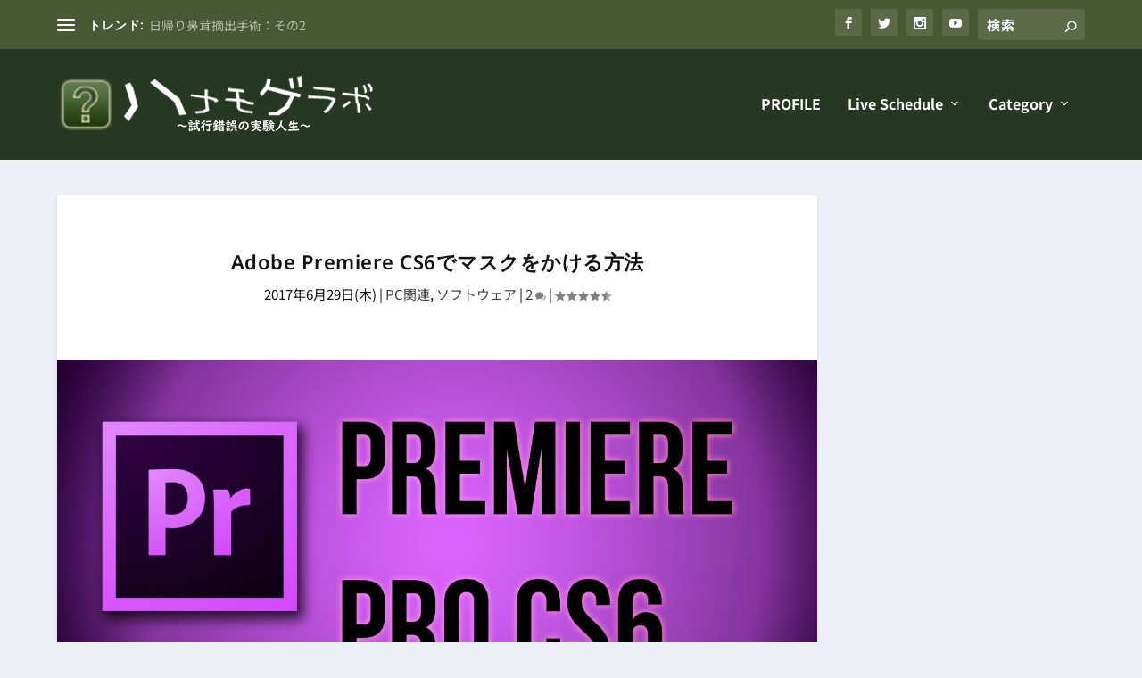

--- FILE ---
content_type: text/html; charset=UTF-8
request_url: https://blog.g-fellows.com/computer/7984/
body_size: 33182
content:
<!DOCTYPE html>
<!--[if IE 6]>
<html id="ie6" dir="ltr" lang="ja" prefix="og: https://ogp.me/ns#">
<![endif]-->
<!--[if IE 7]>
<html id="ie7" dir="ltr" lang="ja" prefix="og: https://ogp.me/ns#">
<![endif]-->
<!--[if IE 8]>
<html id="ie8" dir="ltr" lang="ja" prefix="og: https://ogp.me/ns#">
<![endif]-->
<!--[if !(IE 6) | !(IE 7) | !(IE 8)  ]><!-->
<html dir="ltr" lang="ja" prefix="og: https://ogp.me/ns#">
<!--<![endif]-->
<head>
	<meta charset="UTF-8" />
			
	<meta http-equiv="X-UA-Compatible" content="IE=edge">
	<link rel="pingback" href="https://blog.g-fellows.com/xmlrpc.php" />

		<!--[if lt IE 9]>
	<script src="https://blog.g-fellows.com/wp-content/themes/Extra/scripts/ext/html5.js" type="text/javascript"></script>
	<![endif]-->

	<script type="text/javascript">
		document.documentElement.className = 'js';
	</script>

	<title>Adobe Premiere CS6でマスクをかける方法 | ハナモゲラボ / 試行錯誤の実験人生</title>
<link rel="preconnect" href="https://fonts.gstatic.com" crossorigin /><style id="et-builder-googlefonts-cached-inline">/* Original: https://fonts.googleapis.com/css?family=Noto+Sans:100,100italic,200,200italic,300,300italic,regular,italic,500,500italic,600,600italic,700,700italic,800,800italic,900,900italic|Noto+Sans+JP:100,300,regular,500,700,900&#038;subset=cyrillic,cyrillic-ext,devanagari,greek,greek-ext,latin,latin-ext,vietnamese,japanese&#038;display=swap *//* User Agent: Mozilla/5.0 (Unknown; Linux x86_64) AppleWebKit/538.1 (KHTML, like Gecko) Safari/538.1 Daum/4.1 */@font-face {font-family: 'Noto Sans';font-style: italic;font-weight: 100;font-stretch: normal;font-display: swap;src: url(https://fonts.gstatic.com/s/notosans/v42/o-0kIpQlx3QUlC5A4PNr4C5OaxRsfNNlKbCePevHtVtX57DGjDU1QDcf6Vc.ttf) format('truetype');}@font-face {font-family: 'Noto Sans';font-style: italic;font-weight: 200;font-stretch: normal;font-display: swap;src: url(https://fonts.gstatic.com/s/notosans/v42/o-0kIpQlx3QUlC5A4PNr4C5OaxRsfNNlKbCePevHtVtX57DGjDU1QLce6Vc.ttf) format('truetype');}@font-face {font-family: 'Noto Sans';font-style: italic;font-weight: 300;font-stretch: normal;font-display: swap;src: url(https://fonts.gstatic.com/s/notosans/v42/o-0kIpQlx3QUlC5A4PNr4C5OaxRsfNNlKbCePevHtVtX57DGjDU1QGke6Vc.ttf) format('truetype');}@font-face {font-family: 'Noto Sans';font-style: italic;font-weight: 400;font-stretch: normal;font-display: swap;src: url(https://fonts.gstatic.com/s/notosans/v42/o-0kIpQlx3QUlC5A4PNr4C5OaxRsfNNlKbCePevHtVtX57DGjDU1QDce6Vc.ttf) format('truetype');}@font-face {font-family: 'Noto Sans';font-style: italic;font-weight: 500;font-stretch: normal;font-display: swap;src: url(https://fonts.gstatic.com/s/notosans/v42/o-0kIpQlx3QUlC5A4PNr4C5OaxRsfNNlKbCePevHtVtX57DGjDU1QAUe6Vc.ttf) format('truetype');}@font-face {font-family: 'Noto Sans';font-style: italic;font-weight: 600;font-stretch: normal;font-display: swap;src: url(https://fonts.gstatic.com/s/notosans/v42/o-0kIpQlx3QUlC5A4PNr4C5OaxRsfNNlKbCePevHtVtX57DGjDU1QOkZ6Vc.ttf) format('truetype');}@font-face {font-family: 'Noto Sans';font-style: italic;font-weight: 700;font-stretch: normal;font-display: swap;src: url(https://fonts.gstatic.com/s/notosans/v42/o-0kIpQlx3QUlC5A4PNr4C5OaxRsfNNlKbCePevHtVtX57DGjDU1QNAZ6Vc.ttf) format('truetype');}@font-face {font-family: 'Noto Sans';font-style: italic;font-weight: 800;font-stretch: normal;font-display: swap;src: url(https://fonts.gstatic.com/s/notosans/v42/o-0kIpQlx3QUlC5A4PNr4C5OaxRsfNNlKbCePevHtVtX57DGjDU1QLcZ6Vc.ttf) format('truetype');}@font-face {font-family: 'Noto Sans';font-style: italic;font-weight: 900;font-stretch: normal;font-display: swap;src: url(https://fonts.gstatic.com/s/notosans/v42/o-0kIpQlx3QUlC5A4PNr4C5OaxRsfNNlKbCePevHtVtX57DGjDU1QJ4Z6Vc.ttf) format('truetype');}@font-face {font-family: 'Noto Sans';font-style: normal;font-weight: 100;font-stretch: normal;font-display: swap;src: url(https://fonts.gstatic.com/s/notosans/v42/o-0mIpQlx3QUlC5A4PNB6Ryti20_6n1iPHjcz6L1SoM-jCpoiyD9At9d.ttf) format('truetype');}@font-face {font-family: 'Noto Sans';font-style: normal;font-weight: 200;font-stretch: normal;font-display: swap;src: url(https://fonts.gstatic.com/s/notosans/v42/o-0mIpQlx3QUlC5A4PNB6Ryti20_6n1iPHjcz6L1SoM-jCpoiyB9A99d.ttf) format('truetype');}@font-face {font-family: 'Noto Sans';font-style: normal;font-weight: 300;font-stretch: normal;font-display: swap;src: url(https://fonts.gstatic.com/s/notosans/v42/o-0mIpQlx3QUlC5A4PNB6Ryti20_6n1iPHjcz6L1SoM-jCpoiyCjA99d.ttf) format('truetype');}@font-face {font-family: 'Noto Sans';font-style: normal;font-weight: 400;font-stretch: normal;font-display: swap;src: url(https://fonts.gstatic.com/s/notosans/v42/o-0mIpQlx3QUlC5A4PNB6Ryti20_6n1iPHjcz6L1SoM-jCpoiyD9A99d.ttf) format('truetype');}@font-face {font-family: 'Noto Sans';font-style: normal;font-weight: 500;font-stretch: normal;font-display: swap;src: url(https://fonts.gstatic.com/s/notosans/v42/o-0mIpQlx3QUlC5A4PNB6Ryti20_6n1iPHjcz6L1SoM-jCpoiyDPA99d.ttf) format('truetype');}@font-face {font-family: 'Noto Sans';font-style: normal;font-weight: 600;font-stretch: normal;font-display: swap;src: url(https://fonts.gstatic.com/s/notosans/v42/o-0mIpQlx3QUlC5A4PNB6Ryti20_6n1iPHjcz6L1SoM-jCpoiyAjBN9d.ttf) format('truetype');}@font-face {font-family: 'Noto Sans';font-style: normal;font-weight: 700;font-stretch: normal;font-display: swap;src: url(https://fonts.gstatic.com/s/notosans/v42/o-0mIpQlx3QUlC5A4PNB6Ryti20_6n1iPHjcz6L1SoM-jCpoiyAaBN9d.ttf) format('truetype');}@font-face {font-family: 'Noto Sans';font-style: normal;font-weight: 800;font-stretch: normal;font-display: swap;src: url(https://fonts.gstatic.com/s/notosans/v42/o-0mIpQlx3QUlC5A4PNB6Ryti20_6n1iPHjcz6L1SoM-jCpoiyB9BN9d.ttf) format('truetype');}@font-face {font-family: 'Noto Sans';font-style: normal;font-weight: 900;font-stretch: normal;font-display: swap;src: url(https://fonts.gstatic.com/s/notosans/v42/o-0mIpQlx3QUlC5A4PNB6Ryti20_6n1iPHjcz6L1SoM-jCpoiyBUBN9d.ttf) format('truetype');}@font-face {font-family: 'Noto Sans JP';font-style: normal;font-weight: 100;font-display: swap;src: url(https://fonts.gstatic.com/s/notosansjp/v56/-F6jfjtqLzI2JPCgQBnw7HFyzSD-AsregP8VFBEi75s.ttf) format('truetype');}@font-face {font-family: 'Noto Sans JP';font-style: normal;font-weight: 300;font-display: swap;src: url(https://fonts.gstatic.com/s/notosansjp/v56/-F6jfjtqLzI2JPCgQBnw7HFyzSD-AsregP8VFE8j75s.ttf) format('truetype');}@font-face {font-family: 'Noto Sans JP';font-style: normal;font-weight: 400;font-display: swap;src: url(https://fonts.gstatic.com/s/notosansjp/v56/-F6jfjtqLzI2JPCgQBnw7HFyzSD-AsregP8VFBEj75s.ttf) format('truetype');}@font-face {font-family: 'Noto Sans JP';font-style: normal;font-weight: 500;font-display: swap;src: url(https://fonts.gstatic.com/s/notosansjp/v56/-F6jfjtqLzI2JPCgQBnw7HFyzSD-AsregP8VFCMj75s.ttf) format('truetype');}@font-face {font-family: 'Noto Sans JP';font-style: normal;font-weight: 700;font-display: swap;src: url(https://fonts.gstatic.com/s/notosansjp/v56/-F6jfjtqLzI2JPCgQBnw7HFyzSD-AsregP8VFPYk75s.ttf) format('truetype');}@font-face {font-family: 'Noto Sans JP';font-style: normal;font-weight: 900;font-display: swap;src: url(https://fonts.gstatic.com/s/notosansjp/v56/-F6jfjtqLzI2JPCgQBnw7HFyzSD-AsregP8VFLgk75s.ttf) format('truetype');}/* User Agent: Mozilla/5.0 (Windows NT 6.1; WOW64; rv:27.0) Gecko/20100101 Firefox/27.0 */@font-face {font-family: 'Noto Sans';font-style: italic;font-weight: 100;font-stretch: normal;font-display: swap;src: url(https://fonts.gstatic.com/l/font?kit=o-0kIpQlx3QUlC5A4PNr4C5OaxRsfNNlKbCePevHtVtX57DGjDU1QDcf6VQ&skey=10db4434b0359efc&v=v42) format('woff');}@font-face {font-family: 'Noto Sans';font-style: italic;font-weight: 200;font-stretch: normal;font-display: swap;src: url(https://fonts.gstatic.com/l/font?kit=o-0kIpQlx3QUlC5A4PNr4C5OaxRsfNNlKbCePevHtVtX57DGjDU1QLce6VQ&skey=10db4434b0359efc&v=v42) format('woff');}@font-face {font-family: 'Noto Sans';font-style: italic;font-weight: 300;font-stretch: normal;font-display: swap;src: url(https://fonts.gstatic.com/l/font?kit=o-0kIpQlx3QUlC5A4PNr4C5OaxRsfNNlKbCePevHtVtX57DGjDU1QGke6VQ&skey=10db4434b0359efc&v=v42) format('woff');}@font-face {font-family: 'Noto Sans';font-style: italic;font-weight: 400;font-stretch: normal;font-display: swap;src: url(https://fonts.gstatic.com/l/font?kit=o-0kIpQlx3QUlC5A4PNr4C5OaxRsfNNlKbCePevHtVtX57DGjDU1QDce6VQ&skey=10db4434b0359efc&v=v42) format('woff');}@font-face {font-family: 'Noto Sans';font-style: italic;font-weight: 500;font-stretch: normal;font-display: swap;src: url(https://fonts.gstatic.com/l/font?kit=o-0kIpQlx3QUlC5A4PNr4C5OaxRsfNNlKbCePevHtVtX57DGjDU1QAUe6VQ&skey=10db4434b0359efc&v=v42) format('woff');}@font-face {font-family: 'Noto Sans';font-style: italic;font-weight: 600;font-stretch: normal;font-display: swap;src: url(https://fonts.gstatic.com/l/font?kit=o-0kIpQlx3QUlC5A4PNr4C5OaxRsfNNlKbCePevHtVtX57DGjDU1QOkZ6VQ&skey=10db4434b0359efc&v=v42) format('woff');}@font-face {font-family: 'Noto Sans';font-style: italic;font-weight: 700;font-stretch: normal;font-display: swap;src: url(https://fonts.gstatic.com/l/font?kit=o-0kIpQlx3QUlC5A4PNr4C5OaxRsfNNlKbCePevHtVtX57DGjDU1QNAZ6VQ&skey=10db4434b0359efc&v=v42) format('woff');}@font-face {font-family: 'Noto Sans';font-style: italic;font-weight: 800;font-stretch: normal;font-display: swap;src: url(https://fonts.gstatic.com/l/font?kit=o-0kIpQlx3QUlC5A4PNr4C5OaxRsfNNlKbCePevHtVtX57DGjDU1QLcZ6VQ&skey=10db4434b0359efc&v=v42) format('woff');}@font-face {font-family: 'Noto Sans';font-style: italic;font-weight: 900;font-stretch: normal;font-display: swap;src: url(https://fonts.gstatic.com/l/font?kit=o-0kIpQlx3QUlC5A4PNr4C5OaxRsfNNlKbCePevHtVtX57DGjDU1QJ4Z6VQ&skey=10db4434b0359efc&v=v42) format('woff');}@font-face {font-family: 'Noto Sans';font-style: normal;font-weight: 100;font-stretch: normal;font-display: swap;src: url(https://fonts.gstatic.com/l/font?kit=o-0mIpQlx3QUlC5A4PNB6Ryti20_6n1iPHjcz6L1SoM-jCpoiyD9At9e&skey=2b960fe17823056f&v=v42) format('woff');}@font-face {font-family: 'Noto Sans';font-style: normal;font-weight: 200;font-stretch: normal;font-display: swap;src: url(https://fonts.gstatic.com/l/font?kit=o-0mIpQlx3QUlC5A4PNB6Ryti20_6n1iPHjcz6L1SoM-jCpoiyB9A99e&skey=2b960fe17823056f&v=v42) format('woff');}@font-face {font-family: 'Noto Sans';font-style: normal;font-weight: 300;font-stretch: normal;font-display: swap;src: url(https://fonts.gstatic.com/l/font?kit=o-0mIpQlx3QUlC5A4PNB6Ryti20_6n1iPHjcz6L1SoM-jCpoiyCjA99e&skey=2b960fe17823056f&v=v42) format('woff');}@font-face {font-family: 'Noto Sans';font-style: normal;font-weight: 400;font-stretch: normal;font-display: swap;src: url(https://fonts.gstatic.com/l/font?kit=o-0mIpQlx3QUlC5A4PNB6Ryti20_6n1iPHjcz6L1SoM-jCpoiyD9A99e&skey=2b960fe17823056f&v=v42) format('woff');}@font-face {font-family: 'Noto Sans';font-style: normal;font-weight: 500;font-stretch: normal;font-display: swap;src: url(https://fonts.gstatic.com/l/font?kit=o-0mIpQlx3QUlC5A4PNB6Ryti20_6n1iPHjcz6L1SoM-jCpoiyDPA99e&skey=2b960fe17823056f&v=v42) format('woff');}@font-face {font-family: 'Noto Sans';font-style: normal;font-weight: 600;font-stretch: normal;font-display: swap;src: url(https://fonts.gstatic.com/l/font?kit=o-0mIpQlx3QUlC5A4PNB6Ryti20_6n1iPHjcz6L1SoM-jCpoiyAjBN9e&skey=2b960fe17823056f&v=v42) format('woff');}@font-face {font-family: 'Noto Sans';font-style: normal;font-weight: 700;font-stretch: normal;font-display: swap;src: url(https://fonts.gstatic.com/l/font?kit=o-0mIpQlx3QUlC5A4PNB6Ryti20_6n1iPHjcz6L1SoM-jCpoiyAaBN9e&skey=2b960fe17823056f&v=v42) format('woff');}@font-face {font-family: 'Noto Sans';font-style: normal;font-weight: 800;font-stretch: normal;font-display: swap;src: url(https://fonts.gstatic.com/l/font?kit=o-0mIpQlx3QUlC5A4PNB6Ryti20_6n1iPHjcz6L1SoM-jCpoiyB9BN9e&skey=2b960fe17823056f&v=v42) format('woff');}@font-face {font-family: 'Noto Sans';font-style: normal;font-weight: 900;font-stretch: normal;font-display: swap;src: url(https://fonts.gstatic.com/l/font?kit=o-0mIpQlx3QUlC5A4PNB6Ryti20_6n1iPHjcz6L1SoM-jCpoiyBUBN9e&skey=2b960fe17823056f&v=v42) format('woff');}@font-face {font-family: 'Noto Sans JP';font-style: normal;font-weight: 100;font-display: swap;src: url(https://fonts.gstatic.com/l/font?kit=-F6jfjtqLzI2JPCgQBnw7HFyzSD-AsregP8VFBEi75g&skey=72472b0eb8793570&v=v56) format('woff');}@font-face {font-family: 'Noto Sans JP';font-style: normal;font-weight: 300;font-display: swap;src: url(https://fonts.gstatic.com/l/font?kit=-F6jfjtqLzI2JPCgQBnw7HFyzSD-AsregP8VFE8j75g&skey=72472b0eb8793570&v=v56) format('woff');}@font-face {font-family: 'Noto Sans JP';font-style: normal;font-weight: 400;font-display: swap;src: url(https://fonts.gstatic.com/l/font?kit=-F6jfjtqLzI2JPCgQBnw7HFyzSD-AsregP8VFBEj75g&skey=72472b0eb8793570&v=v56) format('woff');}@font-face {font-family: 'Noto Sans JP';font-style: normal;font-weight: 500;font-display: swap;src: url(https://fonts.gstatic.com/l/font?kit=-F6jfjtqLzI2JPCgQBnw7HFyzSD-AsregP8VFCMj75g&skey=72472b0eb8793570&v=v56) format('woff');}@font-face {font-family: 'Noto Sans JP';font-style: normal;font-weight: 700;font-display: swap;src: url(https://fonts.gstatic.com/l/font?kit=-F6jfjtqLzI2JPCgQBnw7HFyzSD-AsregP8VFPYk75g&skey=72472b0eb8793570&v=v56) format('woff');}@font-face {font-family: 'Noto Sans JP';font-style: normal;font-weight: 900;font-display: swap;src: url(https://fonts.gstatic.com/l/font?kit=-F6jfjtqLzI2JPCgQBnw7HFyzSD-AsregP8VFLgk75g&skey=72472b0eb8793570&v=v56) format('woff');}/* User Agent: Mozilla/5.0 (Windows NT 6.3; rv:39.0) Gecko/20100101 Firefox/39.0 */@font-face {font-family: 'Noto Sans';font-style: italic;font-weight: 100;font-stretch: normal;font-display: swap;src: url(https://fonts.gstatic.com/s/notosans/v42/o-0kIpQlx3QUlC5A4PNr4C5OaxRsfNNlKbCePevHtVtX57DGjDU1QDcf6VI.woff2) format('woff2');}@font-face {font-family: 'Noto Sans';font-style: italic;font-weight: 200;font-stretch: normal;font-display: swap;src: url(https://fonts.gstatic.com/s/notosans/v42/o-0kIpQlx3QUlC5A4PNr4C5OaxRsfNNlKbCePevHtVtX57DGjDU1QLce6VI.woff2) format('woff2');}@font-face {font-family: 'Noto Sans';font-style: italic;font-weight: 300;font-stretch: normal;font-display: swap;src: url(https://fonts.gstatic.com/s/notosans/v42/o-0kIpQlx3QUlC5A4PNr4C5OaxRsfNNlKbCePevHtVtX57DGjDU1QGke6VI.woff2) format('woff2');}@font-face {font-family: 'Noto Sans';font-style: italic;font-weight: 400;font-stretch: normal;font-display: swap;src: url(https://fonts.gstatic.com/s/notosans/v42/o-0kIpQlx3QUlC5A4PNr4C5OaxRsfNNlKbCePevHtVtX57DGjDU1QDce6VI.woff2) format('woff2');}@font-face {font-family: 'Noto Sans';font-style: italic;font-weight: 500;font-stretch: normal;font-display: swap;src: url(https://fonts.gstatic.com/s/notosans/v42/o-0kIpQlx3QUlC5A4PNr4C5OaxRsfNNlKbCePevHtVtX57DGjDU1QAUe6VI.woff2) format('woff2');}@font-face {font-family: 'Noto Sans';font-style: italic;font-weight: 600;font-stretch: normal;font-display: swap;src: url(https://fonts.gstatic.com/s/notosans/v42/o-0kIpQlx3QUlC5A4PNr4C5OaxRsfNNlKbCePevHtVtX57DGjDU1QOkZ6VI.woff2) format('woff2');}@font-face {font-family: 'Noto Sans';font-style: italic;font-weight: 700;font-stretch: normal;font-display: swap;src: url(https://fonts.gstatic.com/s/notosans/v42/o-0kIpQlx3QUlC5A4PNr4C5OaxRsfNNlKbCePevHtVtX57DGjDU1QNAZ6VI.woff2) format('woff2');}@font-face {font-family: 'Noto Sans';font-style: italic;font-weight: 800;font-stretch: normal;font-display: swap;src: url(https://fonts.gstatic.com/s/notosans/v42/o-0kIpQlx3QUlC5A4PNr4C5OaxRsfNNlKbCePevHtVtX57DGjDU1QLcZ6VI.woff2) format('woff2');}@font-face {font-family: 'Noto Sans';font-style: italic;font-weight: 900;font-stretch: normal;font-display: swap;src: url(https://fonts.gstatic.com/s/notosans/v42/o-0kIpQlx3QUlC5A4PNr4C5OaxRsfNNlKbCePevHtVtX57DGjDU1QJ4Z6VI.woff2) format('woff2');}@font-face {font-family: 'Noto Sans';font-style: normal;font-weight: 100;font-stretch: normal;font-display: swap;src: url(https://fonts.gstatic.com/s/notosans/v42/o-0mIpQlx3QUlC5A4PNB6Ryti20_6n1iPHjcz6L1SoM-jCpoiyD9At9Y.woff2) format('woff2');}@font-face {font-family: 'Noto Sans';font-style: normal;font-weight: 200;font-stretch: normal;font-display: swap;src: url(https://fonts.gstatic.com/s/notosans/v42/o-0mIpQlx3QUlC5A4PNB6Ryti20_6n1iPHjcz6L1SoM-jCpoiyB9A99Y.woff2) format('woff2');}@font-face {font-family: 'Noto Sans';font-style: normal;font-weight: 300;font-stretch: normal;font-display: swap;src: url(https://fonts.gstatic.com/s/notosans/v42/o-0mIpQlx3QUlC5A4PNB6Ryti20_6n1iPHjcz6L1SoM-jCpoiyCjA99Y.woff2) format('woff2');}@font-face {font-family: 'Noto Sans';font-style: normal;font-weight: 400;font-stretch: normal;font-display: swap;src: url(https://fonts.gstatic.com/s/notosans/v42/o-0mIpQlx3QUlC5A4PNB6Ryti20_6n1iPHjcz6L1SoM-jCpoiyD9A99Y.woff2) format('woff2');}@font-face {font-family: 'Noto Sans';font-style: normal;font-weight: 500;font-stretch: normal;font-display: swap;src: url(https://fonts.gstatic.com/s/notosans/v42/o-0mIpQlx3QUlC5A4PNB6Ryti20_6n1iPHjcz6L1SoM-jCpoiyDPA99Y.woff2) format('woff2');}@font-face {font-family: 'Noto Sans';font-style: normal;font-weight: 600;font-stretch: normal;font-display: swap;src: url(https://fonts.gstatic.com/s/notosans/v42/o-0mIpQlx3QUlC5A4PNB6Ryti20_6n1iPHjcz6L1SoM-jCpoiyAjBN9Y.woff2) format('woff2');}@font-face {font-family: 'Noto Sans';font-style: normal;font-weight: 700;font-stretch: normal;font-display: swap;src: url(https://fonts.gstatic.com/s/notosans/v42/o-0mIpQlx3QUlC5A4PNB6Ryti20_6n1iPHjcz6L1SoM-jCpoiyAaBN9Y.woff2) format('woff2');}@font-face {font-family: 'Noto Sans';font-style: normal;font-weight: 800;font-stretch: normal;font-display: swap;src: url(https://fonts.gstatic.com/s/notosans/v42/o-0mIpQlx3QUlC5A4PNB6Ryti20_6n1iPHjcz6L1SoM-jCpoiyB9BN9Y.woff2) format('woff2');}@font-face {font-family: 'Noto Sans';font-style: normal;font-weight: 900;font-stretch: normal;font-display: swap;src: url(https://fonts.gstatic.com/s/notosans/v42/o-0mIpQlx3QUlC5A4PNB6Ryti20_6n1iPHjcz6L1SoM-jCpoiyBUBN9Y.woff2) format('woff2');}@font-face {font-family: 'Noto Sans JP';font-style: normal;font-weight: 100;font-display: swap;src: url(https://fonts.gstatic.com/s/notosansjp/v56/-F6jfjtqLzI2JPCgQBnw7HFyzSD-AsregP8VFBEi754.woff2) format('woff2');}@font-face {font-family: 'Noto Sans JP';font-style: normal;font-weight: 300;font-display: swap;src: url(https://fonts.gstatic.com/s/notosansjp/v56/-F6jfjtqLzI2JPCgQBnw7HFyzSD-AsregP8VFE8j754.woff2) format('woff2');}@font-face {font-family: 'Noto Sans JP';font-style: normal;font-weight: 400;font-display: swap;src: url(https://fonts.gstatic.com/s/notosansjp/v56/-F6jfjtqLzI2JPCgQBnw7HFyzSD-AsregP8VFBEj754.woff2) format('woff2');}@font-face {font-family: 'Noto Sans JP';font-style: normal;font-weight: 500;font-display: swap;src: url(https://fonts.gstatic.com/s/notosansjp/v56/-F6jfjtqLzI2JPCgQBnw7HFyzSD-AsregP8VFCMj754.woff2) format('woff2');}@font-face {font-family: 'Noto Sans JP';font-style: normal;font-weight: 700;font-display: swap;src: url(https://fonts.gstatic.com/s/notosansjp/v56/-F6jfjtqLzI2JPCgQBnw7HFyzSD-AsregP8VFPYk754.woff2) format('woff2');}@font-face {font-family: 'Noto Sans JP';font-style: normal;font-weight: 900;font-display: swap;src: url(https://fonts.gstatic.com/s/notosansjp/v56/-F6jfjtqLzI2JPCgQBnw7HFyzSD-AsregP8VFLgk754.woff2) format('woff2');}</style>
		<!-- All in One SEO 4.9.3 - aioseo.com -->
	<meta name="description" content="久しぶりに動画の案件が入ったのだけども、忘れてた事がひとつ。 というか、いわゆるアレ。顔にモザイクをかけるって" />
	<meta name="robots" content="max-image-preview:large" />
	<meta name="author" content="Gaku@管理人"/>
	<meta name="google-site-verification" content="y9rXelwznESnIDAi1Nnb5nc8VVWqjQGKqxCQjDVsN2s" />
	<link rel="canonical" href="https://blog.g-fellows.com/computer/7984/" />
	<meta name="generator" content="All in One SEO (AIOSEO) 4.9.3" />
		<meta property="og:locale" content="ja_JP" />
		<meta property="og:site_name" content="ハナモゲラボ / 試行錯誤の実験人生" />
		<meta property="og:type" content="article" />
		<meta property="og:title" content="Adobe Premiere CS6でマスクをかける方法 | ハナモゲラボ / 試行錯誤の実験人生" />
		<meta property="og:description" content="久しぶりに動画の案件が入ったのだけども、忘れてた事がひとつ。 というか、いわゆるアレ。顔にモザイクをかけるって" />
		<meta property="og:url" content="https://blog.g-fellows.com/computer/7984/" />
		<meta property="fb:app_id" content="467419859947575" />
		<meta property="fb:admins" content="100000726853222" />
		<meta property="og:image" content="https://blog.g-fellows.com/wp-content/uploads/2017/06/maxresdefault.jpg" />
		<meta property="og:image:secure_url" content="https://blog.g-fellows.com/wp-content/uploads/2017/06/maxresdefault.jpg" />
		<meta property="og:image:width" content="1280" />
		<meta property="og:image:height" content="720" />
		<meta property="article:published_time" content="2017-06-29T14:04:42+00:00" />
		<meta property="article:modified_time" content="2017-06-29T16:23:22+00:00" />
		<meta name="twitter:card" content="summary_large_image" />
		<meta name="twitter:site" content="@eddiejap" />
		<meta name="twitter:title" content="Adobe Premiere CS6でマスクをかける方法 | ハナモゲラボ / 試行錯誤の実験人生" />
		<meta name="twitter:description" content="久しぶりに動画の案件が入ったのだけども、忘れてた事がひとつ。 というか、いわゆるアレ。顔にモザイクをかけるって" />
		<meta name="twitter:image" content="https://blog.g-fellows.com/wp-content/uploads/2017/06/maxresdefault.jpg" />
		<script type="application/ld+json" class="aioseo-schema">
			{"@context":"https:\/\/schema.org","@graph":[{"@type":"Article","@id":"https:\/\/blog.g-fellows.com\/computer\/7984\/#article","name":"Adobe Premiere CS6\u3067\u30de\u30b9\u30af\u3092\u304b\u3051\u308b\u65b9\u6cd5 | \u30cf\u30ca\u30e2\u30b2\u30e9\u30dc \/ \u8a66\u884c\u932f\u8aa4\u306e\u5b9f\u9a13\u4eba\u751f","headline":"Adobe Premiere CS6\u3067\u30de\u30b9\u30af\u3092\u304b\u3051\u308b\u65b9\u6cd5","author":{"@id":"https:\/\/blog.g-fellows.com\/author\/eddie\/#author"},"publisher":{"@id":"https:\/\/blog.g-fellows.com\/#person"},"image":{"@type":"ImageObject","url":"https:\/\/blog.g-fellows.com\/wp-content\/uploads\/2017\/06\/maxresdefault.jpg","width":1280,"height":720},"datePublished":"2017-06-29T23:04:42+09:00","dateModified":"2017-06-30T01:23:22+09:00","inLanguage":"ja","commentCount":2,"mainEntityOfPage":{"@id":"https:\/\/blog.g-fellows.com\/computer\/7984\/#webpage"},"isPartOf":{"@id":"https:\/\/blog.g-fellows.com\/computer\/7984\/#webpage"},"articleSection":"PC\u95a2\u9023, \u30bd\u30d5\u30c8\u30a6\u30a7\u30a2"},{"@type":"BreadcrumbList","@id":"https:\/\/blog.g-fellows.com\/computer\/7984\/#breadcrumblist","itemListElement":[{"@type":"ListItem","@id":"https:\/\/blog.g-fellows.com#listItem","position":1,"name":"Home","item":"https:\/\/blog.g-fellows.com","nextItem":{"@type":"ListItem","@id":"https:\/\/blog.g-fellows.com\/category\/computer\/#listItem","name":"PC\u95a2\u9023"}},{"@type":"ListItem","@id":"https:\/\/blog.g-fellows.com\/category\/computer\/#listItem","position":2,"name":"PC\u95a2\u9023","item":"https:\/\/blog.g-fellows.com\/category\/computer\/","nextItem":{"@type":"ListItem","@id":"https:\/\/blog.g-fellows.com\/category\/computer\/software\/#listItem","name":"\u30bd\u30d5\u30c8\u30a6\u30a7\u30a2"},"previousItem":{"@type":"ListItem","@id":"https:\/\/blog.g-fellows.com#listItem","name":"Home"}},{"@type":"ListItem","@id":"https:\/\/blog.g-fellows.com\/category\/computer\/software\/#listItem","position":3,"name":"\u30bd\u30d5\u30c8\u30a6\u30a7\u30a2","item":"https:\/\/blog.g-fellows.com\/category\/computer\/software\/","nextItem":{"@type":"ListItem","@id":"https:\/\/blog.g-fellows.com\/computer\/7984\/#listItem","name":"Adobe Premiere CS6\u3067\u30de\u30b9\u30af\u3092\u304b\u3051\u308b\u65b9\u6cd5"},"previousItem":{"@type":"ListItem","@id":"https:\/\/blog.g-fellows.com\/category\/computer\/#listItem","name":"PC\u95a2\u9023"}},{"@type":"ListItem","@id":"https:\/\/blog.g-fellows.com\/computer\/7984\/#listItem","position":4,"name":"Adobe Premiere CS6\u3067\u30de\u30b9\u30af\u3092\u304b\u3051\u308b\u65b9\u6cd5","previousItem":{"@type":"ListItem","@id":"https:\/\/blog.g-fellows.com\/category\/computer\/software\/#listItem","name":"\u30bd\u30d5\u30c8\u30a6\u30a7\u30a2"}}]},{"@type":"Person","@id":"https:\/\/blog.g-fellows.com\/#person","name":"Gaku@\u7ba1\u7406\u4eba","image":{"@type":"ImageObject","@id":"https:\/\/blog.g-fellows.com\/computer\/7984\/#personImage","url":"https:\/\/secure.gravatar.com\/avatar\/de7d85117266a0d4219156e4aecfd8e9a7501a3b2e1275d86457d1e4ca4ac7df?s=96&d=mm&r=g","width":96,"height":96,"caption":"Gaku@\u7ba1\u7406\u4eba"}},{"@type":"Person","@id":"https:\/\/blog.g-fellows.com\/author\/eddie\/#author","url":"https:\/\/blog.g-fellows.com\/author\/eddie\/","name":"Gaku@\u7ba1\u7406\u4eba","image":{"@type":"ImageObject","@id":"https:\/\/blog.g-fellows.com\/computer\/7984\/#authorImage","url":"https:\/\/secure.gravatar.com\/avatar\/de7d85117266a0d4219156e4aecfd8e9a7501a3b2e1275d86457d1e4ca4ac7df?s=96&d=mm&r=g","width":96,"height":96,"caption":"Gaku@\u7ba1\u7406\u4eba"}},{"@type":"WebPage","@id":"https:\/\/blog.g-fellows.com\/computer\/7984\/#webpage","url":"https:\/\/blog.g-fellows.com\/computer\/7984\/","name":"Adobe Premiere CS6\u3067\u30de\u30b9\u30af\u3092\u304b\u3051\u308b\u65b9\u6cd5 | \u30cf\u30ca\u30e2\u30b2\u30e9\u30dc \/ \u8a66\u884c\u932f\u8aa4\u306e\u5b9f\u9a13\u4eba\u751f","description":"\u4e45\u3057\u3076\u308a\u306b\u52d5\u753b\u306e\u6848\u4ef6\u304c\u5165\u3063\u305f\u306e\u3060\u3051\u3069\u3082\u3001\u5fd8\u308c\u3066\u305f\u4e8b\u304c\u3072\u3068\u3064\u3002 \u3068\u3044\u3046\u304b\u3001\u3044\u308f\u3086\u308b\u30a2\u30ec\u3002\u9854\u306b\u30e2\u30b6\u30a4\u30af\u3092\u304b\u3051\u308b\u3063\u3066","inLanguage":"ja","isPartOf":{"@id":"https:\/\/blog.g-fellows.com\/#website"},"breadcrumb":{"@id":"https:\/\/blog.g-fellows.com\/computer\/7984\/#breadcrumblist"},"author":{"@id":"https:\/\/blog.g-fellows.com\/author\/eddie\/#author"},"creator":{"@id":"https:\/\/blog.g-fellows.com\/author\/eddie\/#author"},"image":{"@type":"ImageObject","url":"https:\/\/blog.g-fellows.com\/wp-content\/uploads\/2017\/06\/maxresdefault.jpg","@id":"https:\/\/blog.g-fellows.com\/computer\/7984\/#mainImage","width":1280,"height":720},"primaryImageOfPage":{"@id":"https:\/\/blog.g-fellows.com\/computer\/7984\/#mainImage"},"datePublished":"2017-06-29T23:04:42+09:00","dateModified":"2017-06-30T01:23:22+09:00"},{"@type":"WebSite","@id":"https:\/\/blog.g-fellows.com\/#website","url":"https:\/\/blog.g-fellows.com\/","name":"\u30cf\u30ca\u30e2\u30b2\u30e9\u30dc \/ \u8a66\u884c\u932f\u8aa4\u306e\u5b9f\u9a13\u4eba\u751f","description":"\u65e5\u3005\u3001PC\u3084\u5404\u7a2e\u30c7\u30d0\u30a4\u30b9\u3001\u697d\u5668\u7b49\u306b\u7ffb\u5f04\u3055\u308c\u306a\u304c\u3089\u96fb\u8133\u306e\u68ee\u3092\u3055\u307e\u3088\u3046\u7537\u306e\u65e5\u5e38\u3068\u69d8\u3005\u306a\u5b9f\u9a13\u3092\u3055\u3089\u308a\u3068\u8a18\u3057\u3066\u304a\u308a\u307e\u3059\u3002","inLanguage":"ja","publisher":{"@id":"https:\/\/blog.g-fellows.com\/#person"}}]}
		</script>
		<!-- All in One SEO -->

<script type="text/javascript">
			let jqueryParams=[],jQuery=function(r){return jqueryParams=[...jqueryParams,r],jQuery},$=function(r){return jqueryParams=[...jqueryParams,r],$};window.jQuery=jQuery,window.$=jQuery;let customHeadScripts=!1;jQuery.fn=jQuery.prototype={},$.fn=jQuery.prototype={},jQuery.noConflict=function(r){if(window.jQuery)return jQuery=window.jQuery,$=window.jQuery,customHeadScripts=!0,jQuery.noConflict},jQuery.ready=function(r){jqueryParams=[...jqueryParams,r]},$.ready=function(r){jqueryParams=[...jqueryParams,r]},jQuery.load=function(r){jqueryParams=[...jqueryParams,r]},$.load=function(r){jqueryParams=[...jqueryParams,r]},jQuery.fn.ready=function(r){jqueryParams=[...jqueryParams,r]},$.fn.ready=function(r){jqueryParams=[...jqueryParams,r]};</script><link rel='dns-prefetch' href='//www.googletagmanager.com' />
<link rel='dns-prefetch' href='//pagead2.googlesyndication.com' />
<link rel="alternate" type="application/rss+xml" title="ハナモゲラボ / 試行錯誤の実験人生 &raquo; フィード" href="https://blog.g-fellows.com/feed/" />
<link rel="alternate" type="application/rss+xml" title="ハナモゲラボ / 試行錯誤の実験人生 &raquo; コメントフィード" href="https://blog.g-fellows.com/comments/feed/" />
<link rel="alternate" type="application/rss+xml" title="ハナモゲラボ / 試行錯誤の実験人生 &raquo; Adobe Premiere CS6でマスクをかける方法 のコメントのフィード" href="https://blog.g-fellows.com/computer/7984/feed/" />
<link rel="alternate" title="oEmbed (JSON)" type="application/json+oembed" href="https://blog.g-fellows.com/wp-json/oembed/1.0/embed?url=https%3A%2F%2Fblog.g-fellows.com%2Fcomputer%2F7984%2F" />
<link rel="alternate" title="oEmbed (XML)" type="text/xml+oembed" href="https://blog.g-fellows.com/wp-json/oembed/1.0/embed?url=https%3A%2F%2Fblog.g-fellows.com%2Fcomputer%2F7984%2F&#038;format=xml" />
<meta content="Extra v.4.27.5" name="generator"/><link rel='stylesheet' id='wp-block-library-css' href='https://blog.g-fellows.com/wp-includes/css/dist/block-library/style.min.css?ver=6.9' type='text/css' media='all' />
<style id='global-styles-inline-css' type='text/css'>
:root{--wp--preset--aspect-ratio--square: 1;--wp--preset--aspect-ratio--4-3: 4/3;--wp--preset--aspect-ratio--3-4: 3/4;--wp--preset--aspect-ratio--3-2: 3/2;--wp--preset--aspect-ratio--2-3: 2/3;--wp--preset--aspect-ratio--16-9: 16/9;--wp--preset--aspect-ratio--9-16: 9/16;--wp--preset--color--black: #000000;--wp--preset--color--cyan-bluish-gray: #abb8c3;--wp--preset--color--white: #ffffff;--wp--preset--color--pale-pink: #f78da7;--wp--preset--color--vivid-red: #cf2e2e;--wp--preset--color--luminous-vivid-orange: #ff6900;--wp--preset--color--luminous-vivid-amber: #fcb900;--wp--preset--color--light-green-cyan: #7bdcb5;--wp--preset--color--vivid-green-cyan: #00d084;--wp--preset--color--pale-cyan-blue: #8ed1fc;--wp--preset--color--vivid-cyan-blue: #0693e3;--wp--preset--color--vivid-purple: #9b51e0;--wp--preset--gradient--vivid-cyan-blue-to-vivid-purple: linear-gradient(135deg,rgb(6,147,227) 0%,rgb(155,81,224) 100%);--wp--preset--gradient--light-green-cyan-to-vivid-green-cyan: linear-gradient(135deg,rgb(122,220,180) 0%,rgb(0,208,130) 100%);--wp--preset--gradient--luminous-vivid-amber-to-luminous-vivid-orange: linear-gradient(135deg,rgb(252,185,0) 0%,rgb(255,105,0) 100%);--wp--preset--gradient--luminous-vivid-orange-to-vivid-red: linear-gradient(135deg,rgb(255,105,0) 0%,rgb(207,46,46) 100%);--wp--preset--gradient--very-light-gray-to-cyan-bluish-gray: linear-gradient(135deg,rgb(238,238,238) 0%,rgb(169,184,195) 100%);--wp--preset--gradient--cool-to-warm-spectrum: linear-gradient(135deg,rgb(74,234,220) 0%,rgb(151,120,209) 20%,rgb(207,42,186) 40%,rgb(238,44,130) 60%,rgb(251,105,98) 80%,rgb(254,248,76) 100%);--wp--preset--gradient--blush-light-purple: linear-gradient(135deg,rgb(255,206,236) 0%,rgb(152,150,240) 100%);--wp--preset--gradient--blush-bordeaux: linear-gradient(135deg,rgb(254,205,165) 0%,rgb(254,45,45) 50%,rgb(107,0,62) 100%);--wp--preset--gradient--luminous-dusk: linear-gradient(135deg,rgb(255,203,112) 0%,rgb(199,81,192) 50%,rgb(65,88,208) 100%);--wp--preset--gradient--pale-ocean: linear-gradient(135deg,rgb(255,245,203) 0%,rgb(182,227,212) 50%,rgb(51,167,181) 100%);--wp--preset--gradient--electric-grass: linear-gradient(135deg,rgb(202,248,128) 0%,rgb(113,206,126) 100%);--wp--preset--gradient--midnight: linear-gradient(135deg,rgb(2,3,129) 0%,rgb(40,116,252) 100%);--wp--preset--font-size--small: 13px;--wp--preset--font-size--medium: 20px;--wp--preset--font-size--large: 36px;--wp--preset--font-size--x-large: 42px;--wp--preset--spacing--20: 0.44rem;--wp--preset--spacing--30: 0.67rem;--wp--preset--spacing--40: 1rem;--wp--preset--spacing--50: 1.5rem;--wp--preset--spacing--60: 2.25rem;--wp--preset--spacing--70: 3.38rem;--wp--preset--spacing--80: 5.06rem;--wp--preset--shadow--natural: 6px 6px 9px rgba(0, 0, 0, 0.2);--wp--preset--shadow--deep: 12px 12px 50px rgba(0, 0, 0, 0.4);--wp--preset--shadow--sharp: 6px 6px 0px rgba(0, 0, 0, 0.2);--wp--preset--shadow--outlined: 6px 6px 0px -3px rgb(255, 255, 255), 6px 6px rgb(0, 0, 0);--wp--preset--shadow--crisp: 6px 6px 0px rgb(0, 0, 0);}:root { --wp--style--global--content-size: 856px;--wp--style--global--wide-size: 1280px; }:where(body) { margin: 0; }.wp-site-blocks > .alignleft { float: left; margin-right: 2em; }.wp-site-blocks > .alignright { float: right; margin-left: 2em; }.wp-site-blocks > .aligncenter { justify-content: center; margin-left: auto; margin-right: auto; }:where(.is-layout-flex){gap: 0.5em;}:where(.is-layout-grid){gap: 0.5em;}.is-layout-flow > .alignleft{float: left;margin-inline-start: 0;margin-inline-end: 2em;}.is-layout-flow > .alignright{float: right;margin-inline-start: 2em;margin-inline-end: 0;}.is-layout-flow > .aligncenter{margin-left: auto !important;margin-right: auto !important;}.is-layout-constrained > .alignleft{float: left;margin-inline-start: 0;margin-inline-end: 2em;}.is-layout-constrained > .alignright{float: right;margin-inline-start: 2em;margin-inline-end: 0;}.is-layout-constrained > .aligncenter{margin-left: auto !important;margin-right: auto !important;}.is-layout-constrained > :where(:not(.alignleft):not(.alignright):not(.alignfull)){max-width: var(--wp--style--global--content-size);margin-left: auto !important;margin-right: auto !important;}.is-layout-constrained > .alignwide{max-width: var(--wp--style--global--wide-size);}body .is-layout-flex{display: flex;}.is-layout-flex{flex-wrap: wrap;align-items: center;}.is-layout-flex > :is(*, div){margin: 0;}body .is-layout-grid{display: grid;}.is-layout-grid > :is(*, div){margin: 0;}body{padding-top: 0px;padding-right: 0px;padding-bottom: 0px;padding-left: 0px;}:root :where(.wp-element-button, .wp-block-button__link){background-color: #32373c;border-width: 0;color: #fff;font-family: inherit;font-size: inherit;font-style: inherit;font-weight: inherit;letter-spacing: inherit;line-height: inherit;padding-top: calc(0.667em + 2px);padding-right: calc(1.333em + 2px);padding-bottom: calc(0.667em + 2px);padding-left: calc(1.333em + 2px);text-decoration: none;text-transform: inherit;}.has-black-color{color: var(--wp--preset--color--black) !important;}.has-cyan-bluish-gray-color{color: var(--wp--preset--color--cyan-bluish-gray) !important;}.has-white-color{color: var(--wp--preset--color--white) !important;}.has-pale-pink-color{color: var(--wp--preset--color--pale-pink) !important;}.has-vivid-red-color{color: var(--wp--preset--color--vivid-red) !important;}.has-luminous-vivid-orange-color{color: var(--wp--preset--color--luminous-vivid-orange) !important;}.has-luminous-vivid-amber-color{color: var(--wp--preset--color--luminous-vivid-amber) !important;}.has-light-green-cyan-color{color: var(--wp--preset--color--light-green-cyan) !important;}.has-vivid-green-cyan-color{color: var(--wp--preset--color--vivid-green-cyan) !important;}.has-pale-cyan-blue-color{color: var(--wp--preset--color--pale-cyan-blue) !important;}.has-vivid-cyan-blue-color{color: var(--wp--preset--color--vivid-cyan-blue) !important;}.has-vivid-purple-color{color: var(--wp--preset--color--vivid-purple) !important;}.has-black-background-color{background-color: var(--wp--preset--color--black) !important;}.has-cyan-bluish-gray-background-color{background-color: var(--wp--preset--color--cyan-bluish-gray) !important;}.has-white-background-color{background-color: var(--wp--preset--color--white) !important;}.has-pale-pink-background-color{background-color: var(--wp--preset--color--pale-pink) !important;}.has-vivid-red-background-color{background-color: var(--wp--preset--color--vivid-red) !important;}.has-luminous-vivid-orange-background-color{background-color: var(--wp--preset--color--luminous-vivid-orange) !important;}.has-luminous-vivid-amber-background-color{background-color: var(--wp--preset--color--luminous-vivid-amber) !important;}.has-light-green-cyan-background-color{background-color: var(--wp--preset--color--light-green-cyan) !important;}.has-vivid-green-cyan-background-color{background-color: var(--wp--preset--color--vivid-green-cyan) !important;}.has-pale-cyan-blue-background-color{background-color: var(--wp--preset--color--pale-cyan-blue) !important;}.has-vivid-cyan-blue-background-color{background-color: var(--wp--preset--color--vivid-cyan-blue) !important;}.has-vivid-purple-background-color{background-color: var(--wp--preset--color--vivid-purple) !important;}.has-black-border-color{border-color: var(--wp--preset--color--black) !important;}.has-cyan-bluish-gray-border-color{border-color: var(--wp--preset--color--cyan-bluish-gray) !important;}.has-white-border-color{border-color: var(--wp--preset--color--white) !important;}.has-pale-pink-border-color{border-color: var(--wp--preset--color--pale-pink) !important;}.has-vivid-red-border-color{border-color: var(--wp--preset--color--vivid-red) !important;}.has-luminous-vivid-orange-border-color{border-color: var(--wp--preset--color--luminous-vivid-orange) !important;}.has-luminous-vivid-amber-border-color{border-color: var(--wp--preset--color--luminous-vivid-amber) !important;}.has-light-green-cyan-border-color{border-color: var(--wp--preset--color--light-green-cyan) !important;}.has-vivid-green-cyan-border-color{border-color: var(--wp--preset--color--vivid-green-cyan) !important;}.has-pale-cyan-blue-border-color{border-color: var(--wp--preset--color--pale-cyan-blue) !important;}.has-vivid-cyan-blue-border-color{border-color: var(--wp--preset--color--vivid-cyan-blue) !important;}.has-vivid-purple-border-color{border-color: var(--wp--preset--color--vivid-purple) !important;}.has-vivid-cyan-blue-to-vivid-purple-gradient-background{background: var(--wp--preset--gradient--vivid-cyan-blue-to-vivid-purple) !important;}.has-light-green-cyan-to-vivid-green-cyan-gradient-background{background: var(--wp--preset--gradient--light-green-cyan-to-vivid-green-cyan) !important;}.has-luminous-vivid-amber-to-luminous-vivid-orange-gradient-background{background: var(--wp--preset--gradient--luminous-vivid-amber-to-luminous-vivid-orange) !important;}.has-luminous-vivid-orange-to-vivid-red-gradient-background{background: var(--wp--preset--gradient--luminous-vivid-orange-to-vivid-red) !important;}.has-very-light-gray-to-cyan-bluish-gray-gradient-background{background: var(--wp--preset--gradient--very-light-gray-to-cyan-bluish-gray) !important;}.has-cool-to-warm-spectrum-gradient-background{background: var(--wp--preset--gradient--cool-to-warm-spectrum) !important;}.has-blush-light-purple-gradient-background{background: var(--wp--preset--gradient--blush-light-purple) !important;}.has-blush-bordeaux-gradient-background{background: var(--wp--preset--gradient--blush-bordeaux) !important;}.has-luminous-dusk-gradient-background{background: var(--wp--preset--gradient--luminous-dusk) !important;}.has-pale-ocean-gradient-background{background: var(--wp--preset--gradient--pale-ocean) !important;}.has-electric-grass-gradient-background{background: var(--wp--preset--gradient--electric-grass) !important;}.has-midnight-gradient-background{background: var(--wp--preset--gradient--midnight) !important;}.has-small-font-size{font-size: var(--wp--preset--font-size--small) !important;}.has-medium-font-size{font-size: var(--wp--preset--font-size--medium) !important;}.has-large-font-size{font-size: var(--wp--preset--font-size--large) !important;}.has-x-large-font-size{font-size: var(--wp--preset--font-size--x-large) !important;}
/*# sourceURL=global-styles-inline-css */
</style>

<link rel='stylesheet' id='browser-shots-frontend-css-css' href='https://blog.g-fellows.com/wp-content/plugins/browser-shots/dist/blocks.style.build.css?ver=1.7.4' type='text/css' media='all' />
<link rel='stylesheet' id='contact-form-7-css' href='https://blog.g-fellows.com/wp-content/plugins/contact-form-7/includes/css/styles.css?ver=6.1.4' type='text/css' media='all' />
<link rel='stylesheet' id='fcbkbttn_icon-css' href='https://blog.g-fellows.com/wp-content/plugins/facebook-button-plugin/css/icon.css?ver=2.77' type='text/css' media='all' />
<link rel='stylesheet' id='fcbkbttn_stylesheet-css' href='https://blog.g-fellows.com/wp-content/plugins/facebook-button-plugin/css/style.css?ver=2.77' type='text/css' media='all' />
<link rel='stylesheet' id='foobox-free-min-css' href='https://blog.g-fellows.com/wp-content/plugins/foobox-image-lightbox/free/css/foobox.free.min.css?ver=2.7.35' type='text/css' media='all' />
<link rel='stylesheet' id='toc-screen-css' href='https://blog.g-fellows.com/wp-content/plugins/table-of-contents-plus/screen.min.css?ver=2411.1' type='text/css' media='all' />
<style id='toc-screen-inline-css' type='text/css'>
div#toc_container {width: 100%;}
/*# sourceURL=toc-screen-inline-css */
</style>
<link rel='stylesheet' id='extra-style-css' href='https://blog.g-fellows.com/wp-content/themes/Extra/style.min.css?ver=4.27.5' type='text/css' media='all' />
<style id='extra-dynamic-critical-inline-css' type='text/css'>
@font-face{font-family:ETmodules;font-display:block;src:url(//blog.g-fellows.com/wp-content/themes/Extra/core/admin/fonts/modules/base/modules.eot);src:url(//blog.g-fellows.com/wp-content/themes/Extra/core/admin/fonts/modules/base/modules.eot?#iefix) format("embedded-opentype"),url(//blog.g-fellows.com/wp-content/themes/Extra/core/admin/fonts/modules/base/modules.woff) format("woff"),url(//blog.g-fellows.com/wp-content/themes/Extra/core/admin/fonts/modules/base/modules.ttf) format("truetype"),url(//blog.g-fellows.com/wp-content/themes/Extra/core/admin/fonts/modules/base/modules.svg#ETmodules) format("svg");font-weight:400;font-style:normal}
.et_audio_content,.et_link_content,.et_quote_content{background-color:#2ea3f2}.et_pb_post .et-pb-controllers a{margin-bottom:10px}.format-gallery .et-pb-controllers{bottom:0}.et_pb_blog_grid .et_audio_content{margin-bottom:19px}.et_pb_row .et_pb_blog_grid .et_pb_post .et_pb_slide{min-height:180px}.et_audio_content .wp-block-audio{margin:0;padding:0}.et_audio_content h2{line-height:44px}.et_pb_column_1_2 .et_audio_content h2,.et_pb_column_1_3 .et_audio_content h2,.et_pb_column_1_4 .et_audio_content h2,.et_pb_column_1_5 .et_audio_content h2,.et_pb_column_1_6 .et_audio_content h2,.et_pb_column_2_5 .et_audio_content h2,.et_pb_column_3_5 .et_audio_content h2,.et_pb_column_3_8 .et_audio_content h2{margin-bottom:9px;margin-top:0}.et_pb_column_1_2 .et_audio_content,.et_pb_column_3_5 .et_audio_content{padding:35px 40px}.et_pb_column_1_2 .et_audio_content h2,.et_pb_column_3_5 .et_audio_content h2{line-height:32px}.et_pb_column_1_3 .et_audio_content,.et_pb_column_1_4 .et_audio_content,.et_pb_column_1_5 .et_audio_content,.et_pb_column_1_6 .et_audio_content,.et_pb_column_2_5 .et_audio_content,.et_pb_column_3_8 .et_audio_content{padding:35px 20px}.et_pb_column_1_3 .et_audio_content h2,.et_pb_column_1_4 .et_audio_content h2,.et_pb_column_1_5 .et_audio_content h2,.et_pb_column_1_6 .et_audio_content h2,.et_pb_column_2_5 .et_audio_content h2,.et_pb_column_3_8 .et_audio_content h2{font-size:18px;line-height:26px}article.et_pb_has_overlay .et_pb_blog_image_container{position:relative}.et_pb_post>.et_main_video_container{position:relative;margin-bottom:30px}.et_pb_post .et_pb_video_overlay .et_pb_video_play{color:#fff}.et_pb_post .et_pb_video_overlay_hover:hover{background:rgba(0,0,0,.6)}.et_audio_content,.et_link_content,.et_quote_content{text-align:center;word-wrap:break-word;position:relative;padding:50px 60px}.et_audio_content h2,.et_link_content a.et_link_main_url,.et_link_content h2,.et_quote_content blockquote cite,.et_quote_content blockquote p{color:#fff!important}.et_quote_main_link{position:absolute;text-indent:-9999px;width:100%;height:100%;display:block;top:0;left:0}.et_quote_content blockquote{padding:0;margin:0;border:none}.et_audio_content h2,.et_link_content h2,.et_quote_content blockquote p{margin-top:0}.et_audio_content h2{margin-bottom:20px}.et_audio_content h2,.et_link_content h2,.et_quote_content blockquote p{line-height:44px}.et_link_content a.et_link_main_url,.et_quote_content blockquote cite{font-size:18px;font-weight:200}.et_quote_content blockquote cite{font-style:normal}.et_pb_column_2_3 .et_quote_content{padding:50px 42px 45px}.et_pb_column_2_3 .et_audio_content,.et_pb_column_2_3 .et_link_content{padding:40px 40px 45px}.et_pb_column_1_2 .et_audio_content,.et_pb_column_1_2 .et_link_content,.et_pb_column_1_2 .et_quote_content,.et_pb_column_3_5 .et_audio_content,.et_pb_column_3_5 .et_link_content,.et_pb_column_3_5 .et_quote_content{padding:35px 40px}.et_pb_column_1_2 .et_quote_content blockquote p,.et_pb_column_3_5 .et_quote_content blockquote p{font-size:26px;line-height:32px}.et_pb_column_1_2 .et_audio_content h2,.et_pb_column_1_2 .et_link_content h2,.et_pb_column_3_5 .et_audio_content h2,.et_pb_column_3_5 .et_link_content h2{line-height:32px}.et_pb_column_1_2 .et_link_content a.et_link_main_url,.et_pb_column_1_2 .et_quote_content blockquote cite,.et_pb_column_3_5 .et_link_content a.et_link_main_url,.et_pb_column_3_5 .et_quote_content blockquote cite{font-size:14px}.et_pb_column_1_3 .et_quote_content,.et_pb_column_1_4 .et_quote_content,.et_pb_column_1_5 .et_quote_content,.et_pb_column_1_6 .et_quote_content,.et_pb_column_2_5 .et_quote_content,.et_pb_column_3_8 .et_quote_content{padding:35px 30px 32px}.et_pb_column_1_3 .et_audio_content,.et_pb_column_1_3 .et_link_content,.et_pb_column_1_4 .et_audio_content,.et_pb_column_1_4 .et_link_content,.et_pb_column_1_5 .et_audio_content,.et_pb_column_1_5 .et_link_content,.et_pb_column_1_6 .et_audio_content,.et_pb_column_1_6 .et_link_content,.et_pb_column_2_5 .et_audio_content,.et_pb_column_2_5 .et_link_content,.et_pb_column_3_8 .et_audio_content,.et_pb_column_3_8 .et_link_content{padding:35px 20px}.et_pb_column_1_3 .et_audio_content h2,.et_pb_column_1_3 .et_link_content h2,.et_pb_column_1_3 .et_quote_content blockquote p,.et_pb_column_1_4 .et_audio_content h2,.et_pb_column_1_4 .et_link_content h2,.et_pb_column_1_4 .et_quote_content blockquote p,.et_pb_column_1_5 .et_audio_content h2,.et_pb_column_1_5 .et_link_content h2,.et_pb_column_1_5 .et_quote_content blockquote p,.et_pb_column_1_6 .et_audio_content h2,.et_pb_column_1_6 .et_link_content h2,.et_pb_column_1_6 .et_quote_content blockquote p,.et_pb_column_2_5 .et_audio_content h2,.et_pb_column_2_5 .et_link_content h2,.et_pb_column_2_5 .et_quote_content blockquote p,.et_pb_column_3_8 .et_audio_content h2,.et_pb_column_3_8 .et_link_content h2,.et_pb_column_3_8 .et_quote_content blockquote p{font-size:18px;line-height:26px}.et_pb_column_1_3 .et_link_content a.et_link_main_url,.et_pb_column_1_3 .et_quote_content blockquote cite,.et_pb_column_1_4 .et_link_content a.et_link_main_url,.et_pb_column_1_4 .et_quote_content blockquote cite,.et_pb_column_1_5 .et_link_content a.et_link_main_url,.et_pb_column_1_5 .et_quote_content blockquote cite,.et_pb_column_1_6 .et_link_content a.et_link_main_url,.et_pb_column_1_6 .et_quote_content blockquote cite,.et_pb_column_2_5 .et_link_content a.et_link_main_url,.et_pb_column_2_5 .et_quote_content blockquote cite,.et_pb_column_3_8 .et_link_content a.et_link_main_url,.et_pb_column_3_8 .et_quote_content blockquote cite{font-size:14px}.et_pb_post .et_pb_gallery_post_type .et_pb_slide{min-height:500px;background-size:cover!important;background-position:top}.format-gallery .et_pb_slider.gallery-not-found .et_pb_slide{box-shadow:inset 0 0 10px rgba(0,0,0,.1)}.format-gallery .et_pb_slider:hover .et-pb-arrow-prev{left:0}.format-gallery .et_pb_slider:hover .et-pb-arrow-next{right:0}.et_pb_post>.et_pb_slider{margin-bottom:30px}.et_pb_column_3_4 .et_pb_post .et_pb_slide{min-height:442px}.et_pb_column_2_3 .et_pb_post .et_pb_slide{min-height:390px}.et_pb_column_1_2 .et_pb_post .et_pb_slide,.et_pb_column_3_5 .et_pb_post .et_pb_slide{min-height:284px}.et_pb_column_1_3 .et_pb_post .et_pb_slide,.et_pb_column_2_5 .et_pb_post .et_pb_slide,.et_pb_column_3_8 .et_pb_post .et_pb_slide{min-height:180px}.et_pb_column_1_4 .et_pb_post .et_pb_slide,.et_pb_column_1_5 .et_pb_post .et_pb_slide,.et_pb_column_1_6 .et_pb_post .et_pb_slide{min-height:125px}.et_pb_portfolio.et_pb_section_parallax .pagination,.et_pb_portfolio.et_pb_section_video .pagination,.et_pb_portfolio_grid.et_pb_section_parallax .pagination,.et_pb_portfolio_grid.et_pb_section_video .pagination{position:relative}.et_pb_bg_layout_light .et_pb_post .post-meta,.et_pb_bg_layout_light .et_pb_post .post-meta a,.et_pb_bg_layout_light .et_pb_post p{color:#666}.et_pb_bg_layout_dark .et_pb_post .post-meta,.et_pb_bg_layout_dark .et_pb_post .post-meta a,.et_pb_bg_layout_dark .et_pb_post p{color:inherit}.et_pb_text_color_dark .et_audio_content h2,.et_pb_text_color_dark .et_link_content a.et_link_main_url,.et_pb_text_color_dark .et_link_content h2,.et_pb_text_color_dark .et_quote_content blockquote cite,.et_pb_text_color_dark .et_quote_content blockquote p{color:#666!important}.et_pb_text_color_dark.et_audio_content h2,.et_pb_text_color_dark.et_link_content a.et_link_main_url,.et_pb_text_color_dark.et_link_content h2,.et_pb_text_color_dark.et_quote_content blockquote cite,.et_pb_text_color_dark.et_quote_content blockquote p{color:#bbb!important}.et_pb_text_color_dark.et_audio_content,.et_pb_text_color_dark.et_link_content,.et_pb_text_color_dark.et_quote_content{background-color:#e8e8e8}@media (min-width:981px) and (max-width:1100px){.et_quote_content{padding:50px 70px 45px}.et_pb_column_2_3 .et_quote_content{padding:50px 50px 45px}.et_pb_column_1_2 .et_quote_content,.et_pb_column_3_5 .et_quote_content{padding:35px 47px 30px}.et_pb_column_1_3 .et_quote_content,.et_pb_column_1_4 .et_quote_content,.et_pb_column_1_5 .et_quote_content,.et_pb_column_1_6 .et_quote_content,.et_pb_column_2_5 .et_quote_content,.et_pb_column_3_8 .et_quote_content{padding:35px 25px 32px}.et_pb_column_4_4 .et_pb_post .et_pb_slide{min-height:534px}.et_pb_column_3_4 .et_pb_post .et_pb_slide{min-height:392px}.et_pb_column_2_3 .et_pb_post .et_pb_slide{min-height:345px}.et_pb_column_1_2 .et_pb_post .et_pb_slide,.et_pb_column_3_5 .et_pb_post .et_pb_slide{min-height:250px}.et_pb_column_1_3 .et_pb_post .et_pb_slide,.et_pb_column_2_5 .et_pb_post .et_pb_slide,.et_pb_column_3_8 .et_pb_post .et_pb_slide{min-height:155px}.et_pb_column_1_4 .et_pb_post .et_pb_slide,.et_pb_column_1_5 .et_pb_post .et_pb_slide,.et_pb_column_1_6 .et_pb_post .et_pb_slide{min-height:108px}}@media (max-width:980px){.et_pb_bg_layout_dark_tablet .et_audio_content h2{color:#fff!important}.et_pb_text_color_dark_tablet.et_audio_content h2{color:#bbb!important}.et_pb_text_color_dark_tablet.et_audio_content{background-color:#e8e8e8}.et_pb_bg_layout_dark_tablet .et_audio_content h2,.et_pb_bg_layout_dark_tablet .et_link_content a.et_link_main_url,.et_pb_bg_layout_dark_tablet .et_link_content h2,.et_pb_bg_layout_dark_tablet .et_quote_content blockquote cite,.et_pb_bg_layout_dark_tablet .et_quote_content blockquote p{color:#fff!important}.et_pb_text_color_dark_tablet .et_audio_content h2,.et_pb_text_color_dark_tablet .et_link_content a.et_link_main_url,.et_pb_text_color_dark_tablet .et_link_content h2,.et_pb_text_color_dark_tablet .et_quote_content blockquote cite,.et_pb_text_color_dark_tablet .et_quote_content blockquote p{color:#666!important}.et_pb_text_color_dark_tablet.et_audio_content h2,.et_pb_text_color_dark_tablet.et_link_content a.et_link_main_url,.et_pb_text_color_dark_tablet.et_link_content h2,.et_pb_text_color_dark_tablet.et_quote_content blockquote cite,.et_pb_text_color_dark_tablet.et_quote_content blockquote p{color:#bbb!important}.et_pb_text_color_dark_tablet.et_audio_content,.et_pb_text_color_dark_tablet.et_link_content,.et_pb_text_color_dark_tablet.et_quote_content{background-color:#e8e8e8}}@media (min-width:768px) and (max-width:980px){.et_audio_content h2{font-size:26px!important;line-height:44px!important;margin-bottom:24px!important}.et_pb_post>.et_pb_gallery_post_type>.et_pb_slides>.et_pb_slide{min-height:384px!important}.et_quote_content{padding:50px 43px 45px!important}.et_quote_content blockquote p{font-size:26px!important;line-height:44px!important}.et_quote_content blockquote cite{font-size:18px!important}.et_link_content{padding:40px 40px 45px}.et_link_content h2{font-size:26px!important;line-height:44px!important}.et_link_content a.et_link_main_url{font-size:18px!important}}@media (max-width:767px){.et_audio_content h2,.et_link_content h2,.et_quote_content,.et_quote_content blockquote p{font-size:20px!important;line-height:26px!important}.et_audio_content,.et_link_content{padding:35px 20px!important}.et_audio_content h2{margin-bottom:9px!important}.et_pb_bg_layout_dark_phone .et_audio_content h2{color:#fff!important}.et_pb_text_color_dark_phone.et_audio_content{background-color:#e8e8e8}.et_link_content a.et_link_main_url,.et_quote_content blockquote cite{font-size:14px!important}.format-gallery .et-pb-controllers{height:auto}.et_pb_post>.et_pb_gallery_post_type>.et_pb_slides>.et_pb_slide{min-height:222px!important}.et_pb_bg_layout_dark_phone .et_audio_content h2,.et_pb_bg_layout_dark_phone .et_link_content a.et_link_main_url,.et_pb_bg_layout_dark_phone .et_link_content h2,.et_pb_bg_layout_dark_phone .et_quote_content blockquote cite,.et_pb_bg_layout_dark_phone .et_quote_content blockquote p{color:#fff!important}.et_pb_text_color_dark_phone .et_audio_content h2,.et_pb_text_color_dark_phone .et_link_content a.et_link_main_url,.et_pb_text_color_dark_phone .et_link_content h2,.et_pb_text_color_dark_phone .et_quote_content blockquote cite,.et_pb_text_color_dark_phone .et_quote_content blockquote p{color:#666!important}.et_pb_text_color_dark_phone.et_audio_content h2,.et_pb_text_color_dark_phone.et_link_content a.et_link_main_url,.et_pb_text_color_dark_phone.et_link_content h2,.et_pb_text_color_dark_phone.et_quote_content blockquote cite,.et_pb_text_color_dark_phone.et_quote_content blockquote p{color:#bbb!important}.et_pb_text_color_dark_phone.et_audio_content,.et_pb_text_color_dark_phone.et_link_content,.et_pb_text_color_dark_phone.et_quote_content{background-color:#e8e8e8}}@media (max-width:479px){.et_pb_column_1_2 .et_pb_carousel_item .et_pb_video_play,.et_pb_column_1_3 .et_pb_carousel_item .et_pb_video_play,.et_pb_column_2_3 .et_pb_carousel_item .et_pb_video_play,.et_pb_column_2_5 .et_pb_carousel_item .et_pb_video_play,.et_pb_column_3_5 .et_pb_carousel_item .et_pb_video_play,.et_pb_column_3_8 .et_pb_carousel_item .et_pb_video_play{font-size:1.5rem;line-height:1.5rem;margin-left:-.75rem;margin-top:-.75rem}.et_audio_content,.et_quote_content{padding:35px 20px!important}.et_pb_post>.et_pb_gallery_post_type>.et_pb_slides>.et_pb_slide{min-height:156px!important}}.et_full_width_page .et_gallery_item{float:left;width:20.875%;margin:0 5.5% 5.5% 0}.et_full_width_page .et_gallery_item:nth-child(3n){margin-right:5.5%}.et_full_width_page .et_gallery_item:nth-child(3n+1){clear:none}.et_full_width_page .et_gallery_item:nth-child(4n){margin-right:0}.et_full_width_page .et_gallery_item:nth-child(4n+1){clear:both}
.et_pb_slider{position:relative;overflow:hidden}.et_pb_slide{padding:0 6%;background-size:cover;background-position:50%;background-repeat:no-repeat}.et_pb_slider .et_pb_slide{display:none;float:left;margin-right:-100%;position:relative;width:100%;text-align:center;list-style:none!important;background-position:50%;background-size:100%;background-size:cover}.et_pb_slider .et_pb_slide:first-child{display:list-item}.et-pb-controllers{position:absolute;bottom:20px;left:0;width:100%;text-align:center;z-index:10}.et-pb-controllers a{display:inline-block;background-color:hsla(0,0%,100%,.5);text-indent:-9999px;border-radius:7px;width:7px;height:7px;margin-right:10px;padding:0;opacity:.5}.et-pb-controllers .et-pb-active-control{opacity:1}.et-pb-controllers a:last-child{margin-right:0}.et-pb-controllers .et-pb-active-control{background-color:#fff}.et_pb_slides .et_pb_temp_slide{display:block}.et_pb_slides:after{content:"";display:block;clear:both;visibility:hidden;line-height:0;height:0;width:0}@media (max-width:980px){.et_pb_bg_layout_light_tablet .et-pb-controllers .et-pb-active-control{background-color:#333}.et_pb_bg_layout_light_tablet .et-pb-controllers a{background-color:rgba(0,0,0,.3)}.et_pb_bg_layout_light_tablet .et_pb_slide_content{color:#333}.et_pb_bg_layout_dark_tablet .et_pb_slide_description{text-shadow:0 1px 3px rgba(0,0,0,.3)}.et_pb_bg_layout_dark_tablet .et_pb_slide_content{color:#fff}.et_pb_bg_layout_dark_tablet .et-pb-controllers .et-pb-active-control{background-color:#fff}.et_pb_bg_layout_dark_tablet .et-pb-controllers a{background-color:hsla(0,0%,100%,.5)}}@media (max-width:767px){.et-pb-controllers{position:absolute;bottom:5%;left:0;width:100%;text-align:center;z-index:10;height:14px}.et_transparent_nav .et_pb_section:first-child .et-pb-controllers{bottom:18px}.et_pb_bg_layout_light_phone.et_pb_slider_with_overlay .et_pb_slide_overlay_container,.et_pb_bg_layout_light_phone.et_pb_slider_with_text_overlay .et_pb_text_overlay_wrapper{background-color:hsla(0,0%,100%,.9)}.et_pb_bg_layout_light_phone .et-pb-controllers .et-pb-active-control{background-color:#333}.et_pb_bg_layout_dark_phone.et_pb_slider_with_overlay .et_pb_slide_overlay_container,.et_pb_bg_layout_dark_phone.et_pb_slider_with_text_overlay .et_pb_text_overlay_wrapper,.et_pb_bg_layout_light_phone .et-pb-controllers a{background-color:rgba(0,0,0,.3)}.et_pb_bg_layout_dark_phone .et-pb-controllers .et-pb-active-control{background-color:#fff}.et_pb_bg_layout_dark_phone .et-pb-controllers a{background-color:hsla(0,0%,100%,.5)}}.et_mobile_device .et_pb_slider_parallax .et_pb_slide,.et_mobile_device .et_pb_slides .et_parallax_bg.et_pb_parallax_css{background-attachment:scroll}
.et-pb-arrow-next,.et-pb-arrow-prev{position:absolute;top:50%;z-index:100;font-size:48px;color:#fff;margin-top:-24px;transition:all .2s ease-in-out;opacity:0}.et_pb_bg_layout_light .et-pb-arrow-next,.et_pb_bg_layout_light .et-pb-arrow-prev{color:#333}.et_pb_slider:hover .et-pb-arrow-prev{left:22px;opacity:1}.et_pb_slider:hover .et-pb-arrow-next{right:22px;opacity:1}.et_pb_bg_layout_light .et-pb-controllers .et-pb-active-control{background-color:#333}.et_pb_bg_layout_light .et-pb-controllers a{background-color:rgba(0,0,0,.3)}.et-pb-arrow-next:hover,.et-pb-arrow-prev:hover{text-decoration:none}.et-pb-arrow-next span,.et-pb-arrow-prev span{display:none}.et-pb-arrow-prev{left:-22px}.et-pb-arrow-next{right:-22px}.et-pb-arrow-prev:before{content:"4"}.et-pb-arrow-next:before{content:"5"}.format-gallery .et-pb-arrow-next,.format-gallery .et-pb-arrow-prev{color:#fff}.et_pb_column_1_3 .et_pb_slider:hover .et-pb-arrow-prev,.et_pb_column_1_4 .et_pb_slider:hover .et-pb-arrow-prev,.et_pb_column_1_5 .et_pb_slider:hover .et-pb-arrow-prev,.et_pb_column_1_6 .et_pb_slider:hover .et-pb-arrow-prev,.et_pb_column_2_5 .et_pb_slider:hover .et-pb-arrow-prev{left:0}.et_pb_column_1_3 .et_pb_slider:hover .et-pb-arrow-next,.et_pb_column_1_4 .et_pb_slider:hover .et-pb-arrow-prev,.et_pb_column_1_5 .et_pb_slider:hover .et-pb-arrow-prev,.et_pb_column_1_6 .et_pb_slider:hover .et-pb-arrow-prev,.et_pb_column_2_5 .et_pb_slider:hover .et-pb-arrow-next{right:0}.et_pb_column_1_4 .et_pb_slider .et_pb_slide,.et_pb_column_1_5 .et_pb_slider .et_pb_slide,.et_pb_column_1_6 .et_pb_slider .et_pb_slide{min-height:170px}.et_pb_column_1_4 .et_pb_slider:hover .et-pb-arrow-next,.et_pb_column_1_5 .et_pb_slider:hover .et-pb-arrow-next,.et_pb_column_1_6 .et_pb_slider:hover .et-pb-arrow-next{right:0}@media (max-width:980px){.et_pb_bg_layout_light_tablet .et-pb-arrow-next,.et_pb_bg_layout_light_tablet .et-pb-arrow-prev{color:#333}.et_pb_bg_layout_dark_tablet .et-pb-arrow-next,.et_pb_bg_layout_dark_tablet .et-pb-arrow-prev{color:#fff}}@media (max-width:767px){.et_pb_slider:hover .et-pb-arrow-prev{left:0;opacity:1}.et_pb_slider:hover .et-pb-arrow-next{right:0;opacity:1}.et_pb_bg_layout_light_phone .et-pb-arrow-next,.et_pb_bg_layout_light_phone .et-pb-arrow-prev{color:#333}.et_pb_bg_layout_dark_phone .et-pb-arrow-next,.et_pb_bg_layout_dark_phone .et-pb-arrow-prev{color:#fff}}.et_mobile_device .et-pb-arrow-prev{left:22px;opacity:1}.et_mobile_device .et-pb-arrow-next{right:22px;opacity:1}@media (max-width:767px){.et_mobile_device .et-pb-arrow-prev{left:0;opacity:1}.et_mobile_device .et-pb-arrow-next{right:0;opacity:1}}
.et_overlay{z-index:-1;position:absolute;top:0;left:0;display:block;width:100%;height:100%;background:hsla(0,0%,100%,.9);opacity:0;pointer-events:none;transition:all .3s;border:1px solid #e5e5e5;box-sizing:border-box;-webkit-backface-visibility:hidden;backface-visibility:hidden;-webkit-font-smoothing:antialiased}.et_overlay:before{color:#2ea3f2;content:"\E050";position:absolute;top:50%;left:50%;transform:translate(-50%,-50%);font-size:32px;transition:all .4s}.et_portfolio_image,.et_shop_image{position:relative;display:block}.et_pb_has_overlay:not(.et_pb_image):hover .et_overlay,.et_portfolio_image:hover .et_overlay,.et_shop_image:hover .et_overlay{z-index:3;opacity:1}#ie7 .et_overlay,#ie8 .et_overlay{display:none}.et_pb_module.et_pb_has_overlay{position:relative}.et_pb_module.et_pb_has_overlay .et_overlay,article.et_pb_has_overlay{border:none}
.et_pb_blog_grid .et_audio_container .mejs-container .mejs-controls .mejs-time span{font-size:14px}.et_audio_container .mejs-container{width:auto!important;min-width:unset!important;height:auto!important}.et_audio_container .mejs-container,.et_audio_container .mejs-container .mejs-controls,.et_audio_container .mejs-embed,.et_audio_container .mejs-embed body{background:none;height:auto}.et_audio_container .mejs-controls .mejs-time-rail .mejs-time-loaded,.et_audio_container .mejs-time.mejs-currenttime-container{display:none!important}.et_audio_container .mejs-time{display:block!important;padding:0;margin-left:10px;margin-right:90px;line-height:inherit}.et_audio_container .mejs-android .mejs-time,.et_audio_container .mejs-ios .mejs-time,.et_audio_container .mejs-ipad .mejs-time,.et_audio_container .mejs-iphone .mejs-time{margin-right:0}.et_audio_container .mejs-controls .mejs-horizontal-volume-slider .mejs-horizontal-volume-total,.et_audio_container .mejs-controls .mejs-time-rail .mejs-time-total{background:hsla(0,0%,100%,.5);border-radius:5px;height:4px;margin:8px 0 0;top:0;right:0;left:auto}.et_audio_container .mejs-controls>div{height:20px!important}.et_audio_container .mejs-controls div.mejs-time-rail{padding-top:0;position:relative;display:block!important;margin-left:42px;margin-right:0}.et_audio_container span.mejs-time-total.mejs-time-slider{display:block!important;position:relative!important;max-width:100%;min-width:unset!important}.et_audio_container .mejs-button.mejs-volume-button{width:auto;height:auto;margin-left:auto;position:absolute;right:59px;bottom:-2px}.et_audio_container .mejs-controls .mejs-horizontal-volume-slider .mejs-horizontal-volume-current,.et_audio_container .mejs-controls .mejs-time-rail .mejs-time-current{background:#fff;height:4px;border-radius:5px}.et_audio_container .mejs-controls .mejs-horizontal-volume-slider .mejs-horizontal-volume-handle,.et_audio_container .mejs-controls .mejs-time-rail .mejs-time-handle{display:block;border:none;width:10px}.et_audio_container .mejs-time-rail .mejs-time-handle-content{border-radius:100%;transform:scale(1)}.et_pb_text_color_dark .et_audio_container .mejs-time-rail .mejs-time-handle-content{border-color:#666}.et_audio_container .mejs-time-rail .mejs-time-hovered{height:4px}.et_audio_container .mejs-controls .mejs-horizontal-volume-slider .mejs-horizontal-volume-handle{background:#fff;border-radius:5px;height:10px;position:absolute;top:-3px}.et_audio_container .mejs-container .mejs-controls .mejs-time span{font-size:18px}.et_audio_container .mejs-controls a.mejs-horizontal-volume-slider{display:block!important;height:19px;margin-left:5px;position:absolute;right:0;bottom:0}.et_audio_container .mejs-controls div.mejs-horizontal-volume-slider{height:4px}.et_audio_container .mejs-playpause-button button,.et_audio_container .mejs-volume-button button{background:none!important;margin:0!important;width:auto!important;height:auto!important;position:relative!important;z-index:99}.et_audio_container .mejs-playpause-button button:before{content:"E"!important;font-size:32px;left:0;top:-8px}.et_audio_container .mejs-playpause-button button:before,.et_audio_container .mejs-volume-button button:before{color:#fff}.et_audio_container .mejs-playpause-button{margin-top:-7px!important;width:auto!important;height:auto!important;position:absolute}.et_audio_container .mejs-controls .mejs-button button:focus{outline:none}.et_audio_container .mejs-playpause-button.mejs-pause button:before{content:"`"!important}.et_audio_container .mejs-volume-button button:before{content:"\E068";font-size:18px}.et_pb_text_color_dark .et_audio_container .mejs-controls .mejs-horizontal-volume-slider .mejs-horizontal-volume-total,.et_pb_text_color_dark .et_audio_container .mejs-controls .mejs-time-rail .mejs-time-total{background:hsla(0,0%,60%,.5)}.et_pb_text_color_dark .et_audio_container .mejs-controls .mejs-horizontal-volume-slider .mejs-horizontal-volume-current,.et_pb_text_color_dark .et_audio_container .mejs-controls .mejs-time-rail .mejs-time-current{background:#999}.et_pb_text_color_dark .et_audio_container .mejs-playpause-button button:before,.et_pb_text_color_dark .et_audio_container .mejs-volume-button button:before{color:#666}.et_pb_text_color_dark .et_audio_container .mejs-controls .mejs-horizontal-volume-slider .mejs-horizontal-volume-handle,.et_pb_text_color_dark .mejs-controls .mejs-time-rail .mejs-time-handle{background:#666}.et_pb_text_color_dark .mejs-container .mejs-controls .mejs-time span{color:#999}.et_pb_column_1_3 .et_audio_container .mejs-container .mejs-controls .mejs-time span,.et_pb_column_1_4 .et_audio_container .mejs-container .mejs-controls .mejs-time span,.et_pb_column_1_5 .et_audio_container .mejs-container .mejs-controls .mejs-time span,.et_pb_column_1_6 .et_audio_container .mejs-container .mejs-controls .mejs-time span,.et_pb_column_2_5 .et_audio_container .mejs-container .mejs-controls .mejs-time span,.et_pb_column_3_8 .et_audio_container .mejs-container .mejs-controls .mejs-time span{font-size:14px}.et_audio_container .mejs-container .mejs-controls{padding:0;flex-wrap:wrap;min-width:unset!important;position:relative}@media (max-width:980px){.et_pb_column_1_3 .et_audio_container .mejs-container .mejs-controls .mejs-time span,.et_pb_column_1_4 .et_audio_container .mejs-container .mejs-controls .mejs-time span,.et_pb_column_1_5 .et_audio_container .mejs-container .mejs-controls .mejs-time span,.et_pb_column_1_6 .et_audio_container .mejs-container .mejs-controls .mejs-time span,.et_pb_column_2_5 .et_audio_container .mejs-container .mejs-controls .mejs-time span,.et_pb_column_3_8 .et_audio_container .mejs-container .mejs-controls .mejs-time span{font-size:18px}.et_pb_bg_layout_dark_tablet .et_audio_container .mejs-controls .mejs-horizontal-volume-slider .mejs-horizontal-volume-total,.et_pb_bg_layout_dark_tablet .et_audio_container .mejs-controls .mejs-time-rail .mejs-time-total{background:hsla(0,0%,100%,.5)}.et_pb_bg_layout_dark_tablet .et_audio_container .mejs-controls .mejs-horizontal-volume-slider .mejs-horizontal-volume-current,.et_pb_bg_layout_dark_tablet .et_audio_container .mejs-controls .mejs-time-rail .mejs-time-current{background:#fff}.et_pb_bg_layout_dark_tablet .et_audio_container .mejs-playpause-button button:before,.et_pb_bg_layout_dark_tablet .et_audio_container .mejs-volume-button button:before{color:#fff}.et_pb_bg_layout_dark_tablet .et_audio_container .mejs-controls .mejs-horizontal-volume-slider .mejs-horizontal-volume-handle,.et_pb_bg_layout_dark_tablet .mejs-controls .mejs-time-rail .mejs-time-handle{background:#fff}.et_pb_bg_layout_dark_tablet .mejs-container .mejs-controls .mejs-time span{color:#fff}.et_pb_text_color_dark_tablet .et_audio_container .mejs-controls .mejs-horizontal-volume-slider .mejs-horizontal-volume-total,.et_pb_text_color_dark_tablet .et_audio_container .mejs-controls .mejs-time-rail .mejs-time-total{background:hsla(0,0%,60%,.5)}.et_pb_text_color_dark_tablet .et_audio_container .mejs-controls .mejs-horizontal-volume-slider .mejs-horizontal-volume-current,.et_pb_text_color_dark_tablet .et_audio_container .mejs-controls .mejs-time-rail .mejs-time-current{background:#999}.et_pb_text_color_dark_tablet .et_audio_container .mejs-playpause-button button:before,.et_pb_text_color_dark_tablet .et_audio_container .mejs-volume-button button:before{color:#666}.et_pb_text_color_dark_tablet .et_audio_container .mejs-controls .mejs-horizontal-volume-slider .mejs-horizontal-volume-handle,.et_pb_text_color_dark_tablet .mejs-controls .mejs-time-rail .mejs-time-handle{background:#666}.et_pb_text_color_dark_tablet .mejs-container .mejs-controls .mejs-time span{color:#999}}@media (max-width:767px){.et_audio_container .mejs-container .mejs-controls .mejs-time span{font-size:14px!important}.et_pb_bg_layout_dark_phone .et_audio_container .mejs-controls .mejs-horizontal-volume-slider .mejs-horizontal-volume-total,.et_pb_bg_layout_dark_phone .et_audio_container .mejs-controls .mejs-time-rail .mejs-time-total{background:hsla(0,0%,100%,.5)}.et_pb_bg_layout_dark_phone .et_audio_container .mejs-controls .mejs-horizontal-volume-slider .mejs-horizontal-volume-current,.et_pb_bg_layout_dark_phone .et_audio_container .mejs-controls .mejs-time-rail .mejs-time-current{background:#fff}.et_pb_bg_layout_dark_phone .et_audio_container .mejs-playpause-button button:before,.et_pb_bg_layout_dark_phone .et_audio_container .mejs-volume-button button:before{color:#fff}.et_pb_bg_layout_dark_phone .et_audio_container .mejs-controls .mejs-horizontal-volume-slider .mejs-horizontal-volume-handle,.et_pb_bg_layout_dark_phone .mejs-controls .mejs-time-rail .mejs-time-handle{background:#fff}.et_pb_bg_layout_dark_phone .mejs-container .mejs-controls .mejs-time span{color:#fff}.et_pb_text_color_dark_phone .et_audio_container .mejs-controls .mejs-horizontal-volume-slider .mejs-horizontal-volume-total,.et_pb_text_color_dark_phone .et_audio_container .mejs-controls .mejs-time-rail .mejs-time-total{background:hsla(0,0%,60%,.5)}.et_pb_text_color_dark_phone .et_audio_container .mejs-controls .mejs-horizontal-volume-slider .mejs-horizontal-volume-current,.et_pb_text_color_dark_phone .et_audio_container .mejs-controls .mejs-time-rail .mejs-time-current{background:#999}.et_pb_text_color_dark_phone .et_audio_container .mejs-playpause-button button:before,.et_pb_text_color_dark_phone .et_audio_container .mejs-volume-button button:before{color:#666}.et_pb_text_color_dark_phone .et_audio_container .mejs-controls .mejs-horizontal-volume-slider .mejs-horizontal-volume-handle,.et_pb_text_color_dark_phone .mejs-controls .mejs-time-rail .mejs-time-handle{background:#666}.et_pb_text_color_dark_phone .mejs-container .mejs-controls .mejs-time span{color:#999}}
.et_pb_video_box{display:block;position:relative;z-index:1;line-height:0}.et_pb_video_box video{width:100%!important;height:auto!important}.et_pb_video_overlay{position:absolute;z-index:10;top:0;left:0;height:100%;width:100%;background-size:cover;background-repeat:no-repeat;background-position:50%;cursor:pointer}.et_pb_video_play:before{font-family:ETmodules;content:"I"}.et_pb_video_play{display:block;position:absolute;z-index:100;color:#fff;left:50%;top:50%}.et_pb_column_1_2 .et_pb_video_play,.et_pb_column_2_3 .et_pb_video_play,.et_pb_column_3_4 .et_pb_video_play,.et_pb_column_3_5 .et_pb_video_play,.et_pb_column_4_4 .et_pb_video_play{font-size:6rem;line-height:6rem;margin-left:-3rem;margin-top:-3rem}.et_pb_column_1_3 .et_pb_video_play,.et_pb_column_1_4 .et_pb_video_play,.et_pb_column_1_5 .et_pb_video_play,.et_pb_column_1_6 .et_pb_video_play,.et_pb_column_2_5 .et_pb_video_play,.et_pb_column_3_8 .et_pb_video_play{font-size:3rem;line-height:3rem;margin-left:-1.5rem;margin-top:-1.5rem}.et_pb_bg_layout_light .et_pb_video_play{color:#333}.et_pb_video_overlay_hover{background:transparent;width:100%;height:100%;position:absolute;z-index:100;transition:all .5s ease-in-out}.et_pb_video .et_pb_video_overlay_hover:hover{background:rgba(0,0,0,.6)}@media (min-width:768px) and (max-width:980px){.et_pb_column_1_3 .et_pb_video_play,.et_pb_column_1_4 .et_pb_video_play,.et_pb_column_1_5 .et_pb_video_play,.et_pb_column_1_6 .et_pb_video_play,.et_pb_column_2_5 .et_pb_video_play,.et_pb_column_3_8 .et_pb_video_play{font-size:6rem;line-height:6rem;margin-left:-3rem;margin-top:-3rem}}@media (max-width:980px){.et_pb_bg_layout_light_tablet .et_pb_video_play{color:#333}}@media (max-width:768px){.et_pb_column_1_2 .et_pb_video_play,.et_pb_column_2_3 .et_pb_video_play,.et_pb_column_3_4 .et_pb_video_play,.et_pb_column_3_5 .et_pb_video_play,.et_pb_column_4_4 .et_pb_video_play{font-size:3rem;line-height:3rem;margin-left:-1.5rem;margin-top:-1.5rem}}@media (max-width:767px){.et_pb_bg_layout_light_phone .et_pb_video_play{color:#333}}
.et_post_gallery{padding:0!important;line-height:1.7!important;list-style:none!important}.et_gallery_item{float:left;width:28.353%;margin:0 7.47% 7.47% 0}.blocks-gallery-item,.et_gallery_item{padding-left:0!important}.blocks-gallery-item:before,.et_gallery_item:before{display:none}.et_gallery_item:nth-child(3n){margin-right:0}.et_gallery_item:nth-child(3n+1){clear:both}
.et_pb_post{margin-bottom:60px;word-wrap:break-word}.et_pb_fullwidth_post_content.et_pb_with_border img,.et_pb_post_content.et_pb_with_border img,.et_pb_with_border .et_pb_post .et_pb_slides,.et_pb_with_border .et_pb_post img:not(.woocommerce-placeholder),.et_pb_with_border.et_pb_posts .et_pb_post,.et_pb_with_border.et_pb_posts_nav span.nav-next a,.et_pb_with_border.et_pb_posts_nav span.nav-previous a{border:0 solid #333}.et_pb_post .entry-content{padding-top:30px}.et_pb_post .entry-featured-image-url{display:block;position:relative;margin-bottom:30px}.et_pb_post .entry-title a,.et_pb_post h2 a{text-decoration:none}.et_pb_post .post-meta{font-size:14px;margin-bottom:6px}.et_pb_post .more,.et_pb_post .post-meta a{text-decoration:none}.et_pb_post .more{color:#82c0c7}.et_pb_posts a.more-link{clear:both;display:block}.et_pb_posts .et_pb_post{position:relative}.et_pb_has_overlay.et_pb_post .et_pb_image_container a{display:block;position:relative;overflow:hidden}.et_pb_image_container img,.et_pb_post a img{vertical-align:bottom;max-width:100%}@media (min-width:981px) and (max-width:1100px){.et_pb_post{margin-bottom:42px}}@media (max-width:980px){.et_pb_post{margin-bottom:42px}.et_pb_bg_layout_light_tablet .et_pb_post .post-meta,.et_pb_bg_layout_light_tablet .et_pb_post .post-meta a,.et_pb_bg_layout_light_tablet .et_pb_post p{color:#666}.et_pb_bg_layout_dark_tablet .et_pb_post .post-meta,.et_pb_bg_layout_dark_tablet .et_pb_post .post-meta a,.et_pb_bg_layout_dark_tablet .et_pb_post p{color:inherit}.et_pb_bg_layout_dark_tablet .comment_postinfo a,.et_pb_bg_layout_dark_tablet .comment_postinfo span{color:#fff}}@media (max-width:767px){.et_pb_post{margin-bottom:42px}.et_pb_post>h2{font-size:18px}.et_pb_bg_layout_light_phone .et_pb_post .post-meta,.et_pb_bg_layout_light_phone .et_pb_post .post-meta a,.et_pb_bg_layout_light_phone .et_pb_post p{color:#666}.et_pb_bg_layout_dark_phone .et_pb_post .post-meta,.et_pb_bg_layout_dark_phone .et_pb_post .post-meta a,.et_pb_bg_layout_dark_phone .et_pb_post p{color:inherit}.et_pb_bg_layout_dark_phone .comment_postinfo a,.et_pb_bg_layout_dark_phone .comment_postinfo span{color:#fff}}@media (max-width:479px){.et_pb_post{margin-bottom:42px}.et_pb_post h2{font-size:16px;padding-bottom:0}.et_pb_post .post-meta{color:#666;font-size:14px}}
@media (min-width:981px){.et_pb_gutters3 .et_pb_column,.et_pb_gutters3.et_pb_row .et_pb_column{margin-right:5.5%}.et_pb_gutters3 .et_pb_column_4_4,.et_pb_gutters3.et_pb_row .et_pb_column_4_4{width:100%}.et_pb_gutters3 .et_pb_column_4_4 .et_pb_module,.et_pb_gutters3.et_pb_row .et_pb_column_4_4 .et_pb_module{margin-bottom:2.75%}.et_pb_gutters3 .et_pb_column_3_4,.et_pb_gutters3.et_pb_row .et_pb_column_3_4{width:73.625%}.et_pb_gutters3 .et_pb_column_3_4 .et_pb_module,.et_pb_gutters3.et_pb_row .et_pb_column_3_4 .et_pb_module{margin-bottom:3.735%}.et_pb_gutters3 .et_pb_column_2_3,.et_pb_gutters3.et_pb_row .et_pb_column_2_3{width:64.833%}.et_pb_gutters3 .et_pb_column_2_3 .et_pb_module,.et_pb_gutters3.et_pb_row .et_pb_column_2_3 .et_pb_module{margin-bottom:4.242%}.et_pb_gutters3 .et_pb_column_3_5,.et_pb_gutters3.et_pb_row .et_pb_column_3_5{width:57.8%}.et_pb_gutters3 .et_pb_column_3_5 .et_pb_module,.et_pb_gutters3.et_pb_row .et_pb_column_3_5 .et_pb_module{margin-bottom:4.758%}.et_pb_gutters3 .et_pb_column_1_2,.et_pb_gutters3.et_pb_row .et_pb_column_1_2{width:47.25%}.et_pb_gutters3 .et_pb_column_1_2 .et_pb_module,.et_pb_gutters3.et_pb_row .et_pb_column_1_2 .et_pb_module{margin-bottom:5.82%}.et_pb_gutters3 .et_pb_column_2_5,.et_pb_gutters3.et_pb_row .et_pb_column_2_5{width:36.7%}.et_pb_gutters3 .et_pb_column_2_5 .et_pb_module,.et_pb_gutters3.et_pb_row .et_pb_column_2_5 .et_pb_module{margin-bottom:7.493%}.et_pb_gutters3 .et_pb_column_1_3,.et_pb_gutters3.et_pb_row .et_pb_column_1_3{width:29.6667%}.et_pb_gutters3 .et_pb_column_1_3 .et_pb_module,.et_pb_gutters3.et_pb_row .et_pb_column_1_3 .et_pb_module{margin-bottom:9.27%}.et_pb_gutters3 .et_pb_column_1_4,.et_pb_gutters3.et_pb_row .et_pb_column_1_4{width:20.875%}.et_pb_gutters3 .et_pb_column_1_4 .et_pb_module,.et_pb_gutters3.et_pb_row .et_pb_column_1_4 .et_pb_module{margin-bottom:13.174%}.et_pb_gutters3 .et_pb_column_1_5,.et_pb_gutters3.et_pb_row .et_pb_column_1_5{width:15.6%}.et_pb_gutters3 .et_pb_column_1_5 .et_pb_module,.et_pb_gutters3.et_pb_row .et_pb_column_1_5 .et_pb_module{margin-bottom:17.628%}.et_pb_gutters3 .et_pb_column_1_6,.et_pb_gutters3.et_pb_row .et_pb_column_1_6{width:12.0833%}.et_pb_gutters3 .et_pb_column_1_6 .et_pb_module,.et_pb_gutters3.et_pb_row .et_pb_column_1_6 .et_pb_module{margin-bottom:22.759%}.et_pb_gutters3 .et_full_width_page.woocommerce-page ul.products li.product{width:20.875%;margin-right:5.5%;margin-bottom:5.5%}.et_pb_gutters3.et_left_sidebar.woocommerce-page #main-content ul.products li.product,.et_pb_gutters3.et_right_sidebar.woocommerce-page #main-content ul.products li.product{width:28.353%;margin-right:7.47%}.et_pb_gutters3.et_left_sidebar.woocommerce-page #main-content ul.products.columns-1 li.product,.et_pb_gutters3.et_right_sidebar.woocommerce-page #main-content ul.products.columns-1 li.product{width:100%;margin-right:0}.et_pb_gutters3.et_left_sidebar.woocommerce-page #main-content ul.products.columns-2 li.product,.et_pb_gutters3.et_right_sidebar.woocommerce-page #main-content ul.products.columns-2 li.product{width:48%;margin-right:4%}.et_pb_gutters3.et_left_sidebar.woocommerce-page #main-content ul.products.columns-2 li:nth-child(2n+2),.et_pb_gutters3.et_right_sidebar.woocommerce-page #main-content ul.products.columns-2 li:nth-child(2n+2){margin-right:0}.et_pb_gutters3.et_left_sidebar.woocommerce-page #main-content ul.products.columns-2 li:nth-child(3n+1),.et_pb_gutters3.et_right_sidebar.woocommerce-page #main-content ul.products.columns-2 li:nth-child(3n+1){clear:none}}
@media (min-width:981px){.et_pb_gutter.et_pb_gutters1 #left-area{width:75%}.et_pb_gutter.et_pb_gutters1 #sidebar{width:25%}.et_pb_gutters1.et_right_sidebar #left-area{padding-right:0}.et_pb_gutters1.et_left_sidebar #left-area{padding-left:0}.et_pb_gutter.et_pb_gutters1.et_right_sidebar #main-content .container:before{right:25%!important}.et_pb_gutter.et_pb_gutters1.et_left_sidebar #main-content .container:before{left:25%!important}.et_pb_gutters1 .et_pb_column,.et_pb_gutters1.et_pb_row .et_pb_column{margin-right:0}.et_pb_gutters1 .et_pb_column_4_4,.et_pb_gutters1.et_pb_row .et_pb_column_4_4{width:100%}.et_pb_gutters1 .et_pb_column_4_4 .et_pb_module,.et_pb_gutters1.et_pb_row .et_pb_column_4_4 .et_pb_module{margin-bottom:0}.et_pb_gutters1 .et_pb_column_3_4,.et_pb_gutters1.et_pb_row .et_pb_column_3_4{width:75%}.et_pb_gutters1 .et_pb_column_3_4 .et_pb_module,.et_pb_gutters1.et_pb_row .et_pb_column_3_4 .et_pb_module{margin-bottom:0}.et_pb_gutters1 .et_pb_column_2_3,.et_pb_gutters1.et_pb_row .et_pb_column_2_3{width:66.667%}.et_pb_gutters1 .et_pb_column_2_3 .et_pb_module,.et_pb_gutters1.et_pb_row .et_pb_column_2_3 .et_pb_module{margin-bottom:0}.et_pb_gutters1 .et_pb_column_3_5,.et_pb_gutters1.et_pb_row .et_pb_column_3_5{width:60%}.et_pb_gutters1 .et_pb_column_3_5 .et_pb_module,.et_pb_gutters1.et_pb_row .et_pb_column_3_5 .et_pb_module{margin-bottom:0}.et_pb_gutters1 .et_pb_column_1_2,.et_pb_gutters1.et_pb_row .et_pb_column_1_2{width:50%}.et_pb_gutters1 .et_pb_column_1_2 .et_pb_module,.et_pb_gutters1.et_pb_row .et_pb_column_1_2 .et_pb_module{margin-bottom:0}.et_pb_gutters1 .et_pb_column_2_5,.et_pb_gutters1.et_pb_row .et_pb_column_2_5{width:40%}.et_pb_gutters1 .et_pb_column_2_5 .et_pb_module,.et_pb_gutters1.et_pb_row .et_pb_column_2_5 .et_pb_module{margin-bottom:0}.et_pb_gutters1 .et_pb_column_1_3,.et_pb_gutters1.et_pb_row .et_pb_column_1_3{width:33.3333%}.et_pb_gutters1 .et_pb_column_1_3 .et_pb_module,.et_pb_gutters1.et_pb_row .et_pb_column_1_3 .et_pb_module{margin-bottom:0}.et_pb_gutters1 .et_pb_column_1_4,.et_pb_gutters1.et_pb_row .et_pb_column_1_4{width:25%}.et_pb_gutters1 .et_pb_column_1_4 .et_pb_module,.et_pb_gutters1.et_pb_row .et_pb_column_1_4 .et_pb_module{margin-bottom:0}.et_pb_gutters1 .et_pb_column_1_5,.et_pb_gutters1.et_pb_row .et_pb_column_1_5{width:20%}.et_pb_gutters1 .et_pb_column_1_5 .et_pb_module,.et_pb_gutters1.et_pb_row .et_pb_column_1_5 .et_pb_module{margin-bottom:0}.et_pb_gutters1 .et_pb_column_1_6,.et_pb_gutters1.et_pb_row .et_pb_column_1_6{width:16.6667%}.et_pb_gutters1 .et_pb_column_1_6 .et_pb_module,.et_pb_gutters1.et_pb_row .et_pb_column_1_6 .et_pb_module{margin-bottom:0}.et_pb_gutters1 .et_full_width_page.woocommerce-page ul.products li.product{width:25%;margin-right:0;margin-bottom:0}.et_pb_gutters1.et_left_sidebar.woocommerce-page #main-content ul.products li.product,.et_pb_gutters1.et_right_sidebar.woocommerce-page #main-content ul.products li.product{width:33.333%;margin-right:0}}@media (max-width:980px){.et_pb_gutters1 .et_pb_column,.et_pb_gutters1 .et_pb_column .et_pb_module,.et_pb_gutters1.et_pb_row .et_pb_column,.et_pb_gutters1.et_pb_row .et_pb_column .et_pb_module{margin-bottom:0}.et_pb_gutters1 .et_pb_row_1-2_1-4_1-4>.et_pb_column.et_pb_column_1_4,.et_pb_gutters1 .et_pb_row_1-4_1-4>.et_pb_column.et_pb_column_1_4,.et_pb_gutters1 .et_pb_row_1-4_1-4_1-2>.et_pb_column.et_pb_column_1_4,.et_pb_gutters1 .et_pb_row_1-5_1-5_3-5>.et_pb_column.et_pb_column_1_5,.et_pb_gutters1 .et_pb_row_3-5_1-5_1-5>.et_pb_column.et_pb_column_1_5,.et_pb_gutters1 .et_pb_row_4col>.et_pb_column.et_pb_column_1_4,.et_pb_gutters1 .et_pb_row_5col>.et_pb_column.et_pb_column_1_5,.et_pb_gutters1.et_pb_row_1-2_1-4_1-4>.et_pb_column.et_pb_column_1_4,.et_pb_gutters1.et_pb_row_1-4_1-4>.et_pb_column.et_pb_column_1_4,.et_pb_gutters1.et_pb_row_1-4_1-4_1-2>.et_pb_column.et_pb_column_1_4,.et_pb_gutters1.et_pb_row_1-5_1-5_3-5>.et_pb_column.et_pb_column_1_5,.et_pb_gutters1.et_pb_row_3-5_1-5_1-5>.et_pb_column.et_pb_column_1_5,.et_pb_gutters1.et_pb_row_4col>.et_pb_column.et_pb_column_1_4,.et_pb_gutters1.et_pb_row_5col>.et_pb_column.et_pb_column_1_5{width:50%;margin-right:0}.et_pb_gutters1 .et_pb_row_1-2_1-6_1-6_1-6>.et_pb_column.et_pb_column_1_6,.et_pb_gutters1 .et_pb_row_1-6_1-6_1-6>.et_pb_column.et_pb_column_1_6,.et_pb_gutters1 .et_pb_row_1-6_1-6_1-6_1-2>.et_pb_column.et_pb_column_1_6,.et_pb_gutters1 .et_pb_row_6col>.et_pb_column.et_pb_column_1_6,.et_pb_gutters1.et_pb_row_1-2_1-6_1-6_1-6>.et_pb_column.et_pb_column_1_6,.et_pb_gutters1.et_pb_row_1-6_1-6_1-6>.et_pb_column.et_pb_column_1_6,.et_pb_gutters1.et_pb_row_1-6_1-6_1-6_1-2>.et_pb_column.et_pb_column_1_6,.et_pb_gutters1.et_pb_row_6col>.et_pb_column.et_pb_column_1_6{width:33.333%;margin-right:0}.et_pb_gutters1 .et_pb_row_1-6_1-6_1-6_1-6>.et_pb_column.et_pb_column_1_6,.et_pb_gutters1.et_pb_row_1-6_1-6_1-6_1-6>.et_pb_column.et_pb_column_1_6{width:50%;margin-right:0}}@media (max-width:767px){.et_pb_gutters1 .et_pb_column,.et_pb_gutters1 .et_pb_column .et_pb_module,.et_pb_gutters1.et_pb_row .et_pb_column,.et_pb_gutters1.et_pb_row .et_pb_column .et_pb_module{margin-bottom:0}}@media (max-width:479px){.et_pb_gutters1 .et_pb_column,.et_pb_gutters1.et_pb_row .et_pb_column{margin:0!important}.et_pb_gutters1 .et_pb_column .et_pb_module,.et_pb_gutters1.et_pb_row .et_pb_column .et_pb_module{margin-bottom:0}}
@-webkit-keyframes fadeOutTop{0%{opacity:1;transform:translatey(0)}to{opacity:0;transform:translatey(-60%)}}@keyframes fadeOutTop{0%{opacity:1;transform:translatey(0)}to{opacity:0;transform:translatey(-60%)}}@-webkit-keyframes fadeInTop{0%{opacity:0;transform:translatey(-60%)}to{opacity:1;transform:translatey(0)}}@keyframes fadeInTop{0%{opacity:0;transform:translatey(-60%)}to{opacity:1;transform:translatey(0)}}@-webkit-keyframes fadeInBottom{0%{opacity:0;transform:translatey(60%)}to{opacity:1;transform:translatey(0)}}@keyframes fadeInBottom{0%{opacity:0;transform:translatey(60%)}to{opacity:1;transform:translatey(0)}}@-webkit-keyframes fadeOutBottom{0%{opacity:1;transform:translatey(0)}to{opacity:0;transform:translatey(60%)}}@keyframes fadeOutBottom{0%{opacity:1;transform:translatey(0)}to{opacity:0;transform:translatey(60%)}}@-webkit-keyframes Grow{0%{opacity:0;transform:scaleY(.5)}to{opacity:1;transform:scale(1)}}@keyframes Grow{0%{opacity:0;transform:scaleY(.5)}to{opacity:1;transform:scale(1)}}/*!
	  * Animate.css - http://daneden.me/animate
	  * Licensed under the MIT license - http://opensource.org/licenses/MIT
	  * Copyright (c) 2015 Daniel Eden
	 */@-webkit-keyframes flipInX{0%{transform:perspective(400px) rotateX(90deg);-webkit-animation-timing-function:ease-in;animation-timing-function:ease-in;opacity:0}40%{transform:perspective(400px) rotateX(-20deg);-webkit-animation-timing-function:ease-in;animation-timing-function:ease-in}60%{transform:perspective(400px) rotateX(10deg);opacity:1}80%{transform:perspective(400px) rotateX(-5deg)}to{transform:perspective(400px)}}@keyframes flipInX{0%{transform:perspective(400px) rotateX(90deg);-webkit-animation-timing-function:ease-in;animation-timing-function:ease-in;opacity:0}40%{transform:perspective(400px) rotateX(-20deg);-webkit-animation-timing-function:ease-in;animation-timing-function:ease-in}60%{transform:perspective(400px) rotateX(10deg);opacity:1}80%{transform:perspective(400px) rotateX(-5deg)}to{transform:perspective(400px)}}@-webkit-keyframes flipInY{0%{transform:perspective(400px) rotateY(90deg);-webkit-animation-timing-function:ease-in;animation-timing-function:ease-in;opacity:0}40%{transform:perspective(400px) rotateY(-20deg);-webkit-animation-timing-function:ease-in;animation-timing-function:ease-in}60%{transform:perspective(400px) rotateY(10deg);opacity:1}80%{transform:perspective(400px) rotateY(-5deg)}to{transform:perspective(400px)}}@keyframes flipInY{0%{transform:perspective(400px) rotateY(90deg);-webkit-animation-timing-function:ease-in;animation-timing-function:ease-in;opacity:0}40%{transform:perspective(400px) rotateY(-20deg);-webkit-animation-timing-function:ease-in;animation-timing-function:ease-in}60%{transform:perspective(400px) rotateY(10deg);opacity:1}80%{transform:perspective(400px) rotateY(-5deg)}to{transform:perspective(400px)}}
.nav li li{padding:0 20px;margin:0}.et-menu li li a{padding:6px 20px;width:200px}.nav li{position:relative;line-height:1em}.nav li li{position:relative;line-height:2em}.nav li ul{position:absolute;padding:20px 0;z-index:9999;width:240px;background:#fff;visibility:hidden;opacity:0;border-top:3px solid #2ea3f2;box-shadow:0 2px 5px rgba(0,0,0,.1);-moz-box-shadow:0 2px 5px rgba(0,0,0,.1);-webkit-box-shadow:0 2px 5px rgba(0,0,0,.1);-webkit-transform:translateZ(0);text-align:left}.nav li.et-hover>ul{visibility:visible}.nav li.et-touch-hover>ul,.nav li:hover>ul{opacity:1;visibility:visible}.nav li li ul{z-index:1000;top:-23px;left:240px}.nav li.et-reverse-direction-nav li ul{left:auto;right:240px}.nav li:hover{visibility:inherit}.et_mobile_menu li a,.nav li li a{font-size:14px;transition:opacity .2s ease-in-out,background-color .2s ease-in-out}.et_mobile_menu li a:hover,.nav ul li a:hover{background-color:rgba(0,0,0,.03);opacity:.7}.et-dropdown-removing>ul{display:none}.mega-menu .et-dropdown-removing>ul{display:block}.et-menu .menu-item-has-children>a:first-child:after{font-family:ETmodules;content:"3";font-size:16px;position:absolute;right:0;top:0;font-weight:800}.et-menu .menu-item-has-children>a:first-child{padding-right:20px}.et-menu li li.menu-item-has-children>a:first-child:after{right:20px;top:6px}.et-menu-nav li.mega-menu{position:inherit}.et-menu-nav li.mega-menu>ul{padding:30px 20px;position:absolute!important;width:100%;left:0!important}.et-menu-nav li.mega-menu ul li{margin:0;float:left!important;display:block!important;padding:0!important}.et-menu-nav li.mega-menu li>ul{-webkit-animation:none!important;animation:none!important;padding:0;border:none;left:auto;top:auto;width:240px!important;position:relative;box-shadow:none;-webkit-box-shadow:none}.et-menu-nav li.mega-menu li ul{visibility:visible;opacity:1;display:none}.et-menu-nav li.mega-menu.et-hover li ul,.et-menu-nav li.mega-menu:hover li ul{display:block}.et-menu-nav li.mega-menu:hover>ul{opacity:1!important;visibility:visible!important}.et-menu-nav li.mega-menu>ul>li>a:first-child{padding-top:0!important;font-weight:700;border-bottom:1px solid rgba(0,0,0,.03)}.et-menu-nav li.mega-menu>ul>li>a:first-child:hover{background-color:transparent!important}.et-menu-nav li.mega-menu li>a{width:200px!important}.et-menu-nav li.mega-menu.mega-menu-parent li>a,.et-menu-nav li.mega-menu.mega-menu-parent li li{width:100%!important}.et-menu-nav li.mega-menu.mega-menu-parent li>.sub-menu{float:left;width:100%!important}.et-menu-nav li.mega-menu>ul>li{width:25%;margin:0}.et-menu-nav li.mega-menu.mega-menu-parent-3>ul>li{width:33.33%}.et-menu-nav li.mega-menu.mega-menu-parent-2>ul>li{width:50%}.et-menu-nav li.mega-menu.mega-menu-parent-1>ul>li{width:100%}.et_pb_fullwidth_menu li.mega-menu .menu-item-has-children>a:first-child:after,.et_pb_menu li.mega-menu .menu-item-has-children>a:first-child:after{display:none}.et_fullwidth_nav #top-menu li.mega-menu>ul{width:auto;left:30px!important;right:30px!important}.et_mobile_menu{position:absolute;left:0;padding:5%;background:#fff;width:100%;visibility:visible;opacity:1;display:none;z-index:9999;border-top:3px solid #2ea3f2;box-shadow:0 2px 5px rgba(0,0,0,.1);-moz-box-shadow:0 2px 5px rgba(0,0,0,.1);-webkit-box-shadow:0 2px 5px rgba(0,0,0,.1)}#main-header .et_mobile_menu li ul,.et_pb_fullwidth_menu .et_mobile_menu li ul,.et_pb_menu .et_mobile_menu li ul{visibility:visible!important;display:block!important;padding-left:10px}.et_mobile_menu li li{padding-left:5%}.et_mobile_menu li a{border-bottom:1px solid rgba(0,0,0,.03);color:#666;padding:10px 5%;display:block}.et_mobile_menu .menu-item-has-children>a{font-weight:700;background-color:rgba(0,0,0,.03)}.et_mobile_menu li .menu-item-has-children>a{background-color:transparent}.et_mobile_nav_menu{float:right;display:none}.mobile_menu_bar{position:relative;display:block;line-height:0}.mobile_menu_bar:before{content:"a";font-size:32px;position:relative;left:0;top:0;cursor:pointer}.et_pb_module .mobile_menu_bar:before{top:2px}.mobile_nav .select_page{display:none}
/*# sourceURL=extra-dynamic-critical-inline-css */
</style>
<link rel='stylesheet' id='wp-associate-post-r2-css' href='https://blog.g-fellows.com/wp-content/plugins/wp-associate-post-r2/css/skin-standard.css?ver=5.0.1' type='text/css' media='all' />
<script type="text/javascript" src="https://blog.g-fellows.com/wp-includes/js/jquery/jquery.min.js?ver=3.7.1" id="jquery-core-js"></script>
<script type="text/javascript" src="https://blog.g-fellows.com/wp-includes/js/jquery/jquery-migrate.min.js?ver=3.4.1" id="jquery-migrate-js"></script>
<script type="text/javascript" id="jquery-js-after">
/* <![CDATA[ */
jqueryParams.length&&$.each(jqueryParams,function(e,r){if("function"==typeof r){var n=String(r);n.replace("$","jQuery");var a=new Function("return "+n)();$(document).ready(a)}});
//# sourceURL=jquery-js-after
/* ]]> */
</script>
<script type="text/javascript" id="foobox-free-min-js-before">
/* <![CDATA[ */
/* Run FooBox FREE (v2.7.35) */
var FOOBOX = window.FOOBOX = {
	ready: true,
	disableOthers: false,
	o: {wordpress: { enabled: true }, captions: { dataTitle: ["captionTitle","title"], dataDesc: ["captionDesc","description"] }, rel: '', excludes:'.fbx-link,.nofoobox,.nolightbox,a[href*="pinterest.com/pin/create/button/"]', affiliate : { enabled: false }, error: "Could not load the item"},
	selectors: [
		".gallery", ".wp-block-gallery", ".wp-caption", ".wp-block-image", "a:has(img[class*=wp-image-])", ".foobox"
	],
	pre: function( $ ){
		// Custom JavaScript (Pre)
		
	},
	post: function( $ ){
		// Custom JavaScript (Post)
		
		// Custom Captions Code
		
	},
	custom: function( $ ){
		// Custom Extra JS
		
	}
};
//# sourceURL=foobox-free-min-js-before
/* ]]> */
</script>
<script type="text/javascript" src="https://blog.g-fellows.com/wp-content/plugins/foobox-image-lightbox/free/js/foobox.free.min.js?ver=2.7.35" id="foobox-free-min-js"></script>

<!-- Site Kit によって追加された Google タグ（gtag.js）スニペット -->
<!-- Google アナリティクス スニペット (Site Kit が追加) -->
<script type="text/javascript" src="https://www.googletagmanager.com/gtag/js?id=GT-5MRP4Z5" id="google_gtagjs-js" async></script>
<script type="text/javascript" id="google_gtagjs-js-after">
/* <![CDATA[ */
window.dataLayer = window.dataLayer || [];function gtag(){dataLayer.push(arguments);}
gtag("set","linker",{"domains":["blog.g-fellows.com"]});
gtag("js", new Date());
gtag("set", "developer_id.dZTNiMT", true);
gtag("config", "GT-5MRP4Z5");
//# sourceURL=google_gtagjs-js-after
/* ]]> */
</script>
<link rel="https://api.w.org/" href="https://blog.g-fellows.com/wp-json/" /><link rel="alternate" title="JSON" type="application/json" href="https://blog.g-fellows.com/wp-json/wp/v2/posts/7984" /><link rel="EditURI" type="application/rsd+xml" title="RSD" href="https://blog.g-fellows.com/xmlrpc.php?rsd" />
<meta name="generator" content="WordPress 6.9" />
<link rel='shortlink' href='https://blog.g-fellows.com/?p=7984' />
<meta name="generator" content="Site Kit by Google 1.168.0" /><meta name="viewport" content="width=device-width, initial-scale=1.0, maximum-scale=1.0, user-scalable=1" />
<!-- Site Kit が追加した Google AdSense メタタグ -->
<meta name="google-adsense-platform-account" content="ca-host-pub-2644536267352236">
<meta name="google-adsense-platform-domain" content="sitekit.withgoogle.com">
<!-- Site Kit が追加した End Google AdSense メタタグ -->
<noscript><style>.lazyload[data-src]{display:none !important;}</style></noscript><style>.lazyload{background-image:none !important;}.lazyload:before{background-image:none !important;}</style>
<!-- Google タグ マネージャー スニペット (Site Kit が追加) -->
<script type="text/javascript">
/* <![CDATA[ */

			( function( w, d, s, l, i ) {
				w[l] = w[l] || [];
				w[l].push( {'gtm.start': new Date().getTime(), event: 'gtm.js'} );
				var f = d.getElementsByTagName( s )[0],
					j = d.createElement( s ), dl = l != 'dataLayer' ? '&l=' + l : '';
				j.async = true;
				j.src = 'https://www.googletagmanager.com/gtm.js?id=' + i + dl;
				f.parentNode.insertBefore( j, f );
			} )( window, document, 'script', 'dataLayer', 'GTM-5989QGZ' );
			
/* ]]> */
</script>

<!-- (ここまで) Google タグ マネージャー スニペット (Site Kit が追加) -->

<!-- Google AdSense スニペット (Site Kit が追加) -->
<script type="text/javascript" async="async" src="https://pagead2.googlesyndication.com/pagead/js/adsbygoogle.js?client=ca-pub-6124751525829663&amp;host=ca-host-pub-2644536267352236" crossorigin="anonymous"></script>

<!-- (ここまで) Google AdSense スニペット (Site Kit が追加) -->
<meta name="theme-color" content="#4A5935"><link rel="icon" href="https://blog.g-fellows.com/wp-content/uploads/cropped-customicon.png" sizes="32x32" />
<link rel="icon" href="https://blog.g-fellows.com/wp-content/uploads/cropped-customicon.png" sizes="192x192" />
<link rel="apple-touch-icon" href="https://blog.g-fellows.com/wp-content/uploads/cropped-customicon.png" />
<meta name="msapplication-TileImage" content="https://blog.g-fellows.com/wp-content/uploads/cropped-customicon.png" />
<link rel="stylesheet" id="et-extra-customizer-global-cached-inline-styles" href="https://blog.g-fellows.com/wp-content/et-cache/global/et-extra-customizer-global.min.css?ver=1766109239" /><style id="et-critical-inline-css"></style>
<link rel='stylesheet' id='mediaelement-css' href='https://blog.g-fellows.com/wp-includes/js/mediaelement/mediaelementplayer-legacy.min.css?ver=4.2.17' type='text/css' media='all' />
<link rel='stylesheet' id='wp-mediaelement-css' href='https://blog.g-fellows.com/wp-includes/js/mediaelement/wp-mediaelement.min.css?ver=6.9' type='text/css' media='all' />
</head>
<body class="wp-singular post-template-default single single-post postid-7984 single-format-standard wp-theme-Extra et_extra et_fixed_nav et_smooth_scroll et_pb_gutters3 et_primary_nav_dropdown_animation_Default et_secondary_nav_dropdown_animation_Default with_sidebar with_sidebar_right et_includes_sidebar et-db">
		<!-- Google タグ マネージャー (noscript) スニペット (Site Kit が追加) -->
		<noscript>
			<iframe src="https://www.googletagmanager.com/ns.html?id=GTM-5989QGZ" height="0" width="0" style="display:none;visibility:hidden"></iframe>
		</noscript>
		<!-- (ここまで) Google タグ マネージャー (noscript) スニペット (Site Kit が追加) -->
			<div id="page-container" class="page-container">
				<!-- Header -->
		<header class="header left-right">
						<!-- #top-header -->
			<div id="top-header" style="">
				<div class="container">

					<!-- Secondary Nav -->
											<div id="et-secondary-nav" class="et-trending">
						
							<!-- ET Trending -->
							<div id="et-trending">

								<!-- ET Trending Button -->
								<a id="et-trending-button" href="#" title="">
									<span></span>
									<span></span>
									<span></span>
								</a>

								<!-- ET Trending Label -->
								<h4 id="et-trending-label">
									トレンド:								</h4>

								<!-- ET Trending Post Loop -->
								<div id='et-trending-container'>
																											<div id="et-trending-post-313" class="et-trending-post et-trending-latest">
											<a href="https://blog.g-fellows.com/days/313/">日帰り鼻茸摘出手術：その2</a>
										</div>
																			<div id="et-trending-post-933" class="et-trending-post">
											<a href="https://blog.g-fellows.com/computer/android/933/">Juice Defender Ultimateの設定を攻略する。その2...</a>
										</div>
																			<div id="et-trending-post-2403" class="et-trending-post">
											<a href="https://blog.g-fellows.com/computer/android/2403/">auのキャリアメールをPCのメールソフトで送受信する方法(Android)...</a>
										</div>
																									</div>
							</div>
							
												</div>
					
					<!-- #et-info -->
					<div id="et-info">

						
						<!-- .et-extra-social-icons -->
						<ul class="et-extra-social-icons" style="">
																																														<li class="et-extra-social-icon facebook">
									<a href="https://www.facebook.com/gaku.imuta" class="et-extra-icon et-extra-icon-background-hover et-extra-icon-facebook"></a>
								</li>
																																															<li class="et-extra-social-icon twitter">
									<a href="https://twitter.com/eddiejap" class="et-extra-icon et-extra-icon-background-hover et-extra-icon-twitter"></a>
								</li>
																																																																																																																																																																																																										<li class="et-extra-social-icon instagram">
									<a href="https://www.instagram.com/eddiejap/" class="et-extra-icon et-extra-icon-background-hover et-extra-icon-instagram"></a>
								</li>
																																																																																																																																																																																																																																																																								<li class="et-extra-social-icon youtube">
									<a href="https://www.youtube.com/@gekoosaka" class="et-extra-icon et-extra-icon-background-hover et-extra-icon-youtube"></a>
								</li>
																																																																																																																																																																																</ul>
						
						<!-- .et-top-search -->
												<div class="et-top-search" style="">
							<form role="search" class="et-search-form" method="get" action="https://blog.g-fellows.com/">
			<input type="search" class="et-search-field" placeholder="検索" value="" name="s" title="検索する：" />
			<button class="et-search-submit"></button>
		</form>						</div>
						
						<!-- cart -->
											</div>
				</div><!-- /.container -->
			</div><!-- /#top-header -->

			
			<!-- Main Header -->
			<div id="main-header-wrapper">
				<div id="main-header" data-fixed-height="80">
					<div class="container">
					<!-- ET Ad -->
						
						
						<!-- Logo -->
						<a class="logo" href="https://blog.g-fellows.com/" data-fixed-height="51">
							<img src="[data-uri]" width="360" height="64" alt="ハナモゲラボ / 試行錯誤の実験人生" id="logo" data-src="https://blog.g-fellows.com/wp-content/uploads/2020/11/logo2.png" decoding="async" class="lazyload" data-eio-rwidth="360" data-eio-rheight="64" /><noscript><img src="https://blog.g-fellows.com/wp-content/uploads/2020/11/logo2.png" width="360" height="64" alt="ハナモゲラボ / 試行錯誤の実験人生" id="logo" data-eio="l" /></noscript>
						</a>

						
						<!-- ET Navigation -->
						<div id="et-navigation">
							<ul id="et-menu" class="nav"><li id="menu-item-15424" class="menu-item menu-item-type-post_type menu-item-object-page menu-item-15424"><a href="https://blog.g-fellows.com/profile-2/">PROFILE</a></li>
<li id="menu-item-15425" class="menu-item menu-item-type-post_type menu-item-object-page menu-item-has-children menu-item-15425"><a href="https://blog.g-fellows.com/gigs-information/">Live Schedule</a>
<ul class="sub-menu">
	<li id="menu-item-15426" class="menu-item menu-item-type-post_type menu-item-object-page menu-item-15426"><a href="https://blog.g-fellows.com/gigs-information/">2025年</a></li>
	<li id="menu-item-15427" class="menu-item menu-item-type-post_type menu-item-object-page menu-item-15427"><a href="https://blog.g-fellows.com/gigs-information2024/">2024年</a></li>
	<li id="menu-item-15428" class="menu-item menu-item-type-post_type menu-item-object-page menu-item-15428"><a href="https://blog.g-fellows.com/gigs-information2023/">2023年</a></li>
	<li id="menu-item-15429" class="menu-item menu-item-type-post_type menu-item-object-page menu-item-15429"><a href="https://blog.g-fellows.com/gigs-information2022/">2022年</a></li>
	<li id="menu-item-15430" class="menu-item menu-item-type-post_type menu-item-object-page menu-item-15430"><a href="https://blog.g-fellows.com/gigs-information2021/">2021年</a></li>
	<li id="menu-item-15431" class="menu-item menu-item-type-post_type menu-item-object-page menu-item-15431"><a href="https://blog.g-fellows.com/gigs-information2020/">2020年</a></li>
</ul>
</li>
<li id="menu-item-15457" class="menu-item menu-item-type-custom menu-item-object-custom menu-item-has-children mega-menu menu-item-has-children mega-menu-cols menu-item-15457"><a href="#">Category</a>
<ul class="sub-menu">
	<li id="menu-item-15443" class="menu-item menu-item-type-taxonomy menu-item-object-category menu-item-has-children menu-item-15443"><a href="https://blog.g-fellows.com/category/days/">日々雑記</a>
	<ul class="sub-menu">
		<li id="menu-item-15444" class="menu-item menu-item-type-taxonomy menu-item-object-category menu-item-15444"><a href="https://blog.g-fellows.com/category/days/news/">ニュース</a></li>
		<li id="menu-item-15445" class="menu-item menu-item-type-taxonomy menu-item-object-category menu-item-15445"><a href="https://blog.g-fellows.com/category/days/medical/">医療・健康</a></li>
		<li id="menu-item-15446" class="menu-item menu-item-type-taxonomy menu-item-object-category menu-item-15446"><a href="https://blog.g-fellows.com/category/days/want/">物欲</a></li>
		<li id="menu-item-15447" class="menu-item menu-item-type-taxonomy menu-item-object-category menu-item-15447"><a href="https://blog.g-fellows.com/category/days/child/">育児</a></li>
	</ul>
</li>
	<li id="menu-item-15455" class="menu-item menu-item-type-taxonomy menu-item-object-category menu-item-has-children menu-item-15455"><a href="https://blog.g-fellows.com/category/music/">音楽</a>
	<ul class="sub-menu">
		<li id="menu-item-15456" class="menu-item menu-item-type-taxonomy menu-item-object-category menu-item-15456"><a href="https://blog.g-fellows.com/category/music/livestreaming/">ライブ配信関連</a></li>
	</ul>
</li>
	<li id="menu-item-15436" class="menu-item menu-item-type-taxonomy menu-item-object-category menu-item-has-children menu-item-15436"><a href="https://blog.g-fellows.com/category/web/">Web関連</a>
	<ul class="sub-menu">
		<li id="menu-item-15437" class="menu-item menu-item-type-taxonomy menu-item-object-category menu-item-15437"><a href="https://blog.g-fellows.com/category/web/css/">CSS</a></li>
		<li id="menu-item-15438" class="menu-item menu-item-type-taxonomy menu-item-object-category menu-item-15438"><a href="https://blog.g-fellows.com/category/web/javascript/">Javascript</a></li>
		<li id="menu-item-15439" class="menu-item menu-item-type-taxonomy menu-item-object-category menu-item-15439"><a href="https://blog.g-fellows.com/category/web/seo/">SEO</a></li>
		<li id="menu-item-15440" class="menu-item menu-item-type-taxonomy menu-item-object-category menu-item-15440"><a href="https://blog.g-fellows.com/category/web/wordpress/">WordPress</a></li>
		<li id="menu-item-15441" class="menu-item menu-item-type-taxonomy menu-item-object-category menu-item-15441"><a href="https://blog.g-fellows.com/category/web/socialmedia/">ソーシャルメディア</a></li>
		<li id="menu-item-15442" class="menu-item menu-item-type-taxonomy menu-item-object-category menu-item-15442"><a href="https://blog.g-fellows.com/category/web/browser/">ブラウザ</a></li>
	</ul>
</li>
	<li id="menu-item-15432" class="menu-item menu-item-type-taxonomy menu-item-object-category current-post-ancestor current-menu-parent current-post-parent menu-item-has-children menu-item-15432"><a href="https://blog.g-fellows.com/category/computer/">PC関連</a>
	<ul class="sub-menu">
		<li id="menu-item-15433" class="menu-item menu-item-type-taxonomy menu-item-object-category menu-item-15433"><a href="https://blog.g-fellows.com/category/computer/android/">スマホ・タブレット</a></li>
		<li id="menu-item-15434" class="menu-item menu-item-type-taxonomy menu-item-object-category current-post-ancestor current-menu-parent current-post-parent menu-item-15434"><a href="https://blog.g-fellows.com/category/computer/software/">ソフトウェア</a></li>
		<li id="menu-item-15435" class="menu-item menu-item-type-taxonomy menu-item-object-category menu-item-15435"><a href="https://blog.g-fellows.com/category/computer/tools/">ツール</a></li>
	</ul>
</li>
	<li id="menu-item-15448" class="menu-item menu-item-type-taxonomy menu-item-object-category menu-item-has-children menu-item-15448"><a href="https://blog.g-fellows.com/category/hobby/">趣味</a>
	<ul class="sub-menu">
		<li id="menu-item-15449" class="menu-item menu-item-type-taxonomy menu-item-object-category menu-item-15449"><a href="https://blog.g-fellows.com/category/hobby/diy/">D.I.Y.</a></li>
		<li id="menu-item-15451" class="menu-item menu-item-type-taxonomy menu-item-object-category menu-item-15451"><a href="https://blog.g-fellows.com/category/hobby/game/">ゲーム</a></li>
		<li id="menu-item-15452" class="menu-item menu-item-type-taxonomy menu-item-object-category menu-item-15452"><a href="https://blog.g-fellows.com/category/hobby/plasitic-model/">プラモデル</a></li>
		<li id="menu-item-15453" class="menu-item menu-item-type-taxonomy menu-item-object-category menu-item-15453"><a href="https://blog.g-fellows.com/category/hobby/car/">車関連</a></li>
		<li id="menu-item-15454" class="menu-item menu-item-type-taxonomy menu-item-object-category menu-item-15454"><a href="https://blog.g-fellows.com/category/hobby/fishbreeding/">魚飼育</a></li>
		<li id="menu-item-15962" class="menu-item menu-item-type-taxonomy menu-item-object-category menu-item-15962"><a href="https://blog.g-fellows.com/category/hobby/outdoor/">アウトドア</a></li>
	</ul>
</li>
</ul>
</li>
</ul>							<div id="et-mobile-navigation">
			<span class="show-menu">
				<div class="show-menu-button">
					<span></span>
					<span></span>
					<span></span>
				</div>
				<p>ページを選択</p>
			</span>
			<nav>
			</nav>
		</div> <!-- /#et-mobile-navigation -->						</div><!-- /#et-navigation -->
					</div><!-- /.container -->
				</div><!-- /#main-header -->
			</div><!-- /#main-header-wrapper -->

		</header>

				<div id="main-content">
		<div class="container">
		<div id="content-area" class="clearfix">
			<div class="et_pb_extra_column_main">
																<article id="post-7984" class="module single-post-module post-7984 post type-post status-publish format-standard has-post-thumbnail hentry category-computer category-software et-has-post-format-content et_post_format-et-post-format-standard">
														<div class="post-header">
								<h1 class="entry-title">Adobe Premiere CS6でマスクをかける方法</h1>
								<div class="post-meta vcard">
									<p><span class="updated">2017年6月29日(木)</span> | <a href="https://blog.g-fellows.com/category/computer/" rel="tag">PC関連</a>, <a href="https://blog.g-fellows.com/category/computer/software/" rel="tag">ソフトウェア</a> | <a class="comments-link" href="https://blog.g-fellows.com/computer/7984/#comments">2 <span title="コメント数" class="comment-bubble post-meta-icon"></span></a> | <span class="rating-stars" title="評価: 4.50"><span class="post-meta-icon rating-star rating-star-on rating-star-1"></span>
<span class="post-meta-icon rating-star rating-star-on rating-star-2"></span>
<span class="post-meta-icon rating-star rating-star-on rating-star-3"></span>
<span class="post-meta-icon rating-star rating-star-on rating-star-4"></span>
<span class="post-meta-icon rating-star rating-star-half rating-star-5"></span>
</span></p>
								</div>
							</div>
							
														<div class="post-thumbnail header">
								<img src="[data-uri]" alt="Adobe Premiere CS6でマスクをかける方法" data-src="https://blog.g-fellows.com/wp-content/uploads/2017/06/maxresdefault-1280x640.jpg" decoding="async" class="lazyload" data-eio-rwidth="1280" data-eio-rheight="640" /><noscript><img src="https://blog.g-fellows.com/wp-content/uploads/2017/06/maxresdefault-1280x640.jpg" alt="Adobe Premiere CS6でマスクをかける方法" data-eio="l" /></noscript>							</div>
							
																					<div class="et_pb_extra_row etad post_above">
								<div class="adsense-responsive-ad"><script async src="https://pagead2.googlesyndication.com/pagead/js/adsbygoogle.js"></script>
<ins class="adsbygoogle"
     style="display:block; text-align:center;"
     data-ad-layout="in-article"
     data-ad-format="fluid"
     data-ad-client="ca-pub-6124751525829663"
     data-ad-slot="2688440618"></ins>
<script>
     (adsbygoogle = window.adsbygoogle || []).push({});
</script></div>							</div>
							
							<div class="post-wrap">
															<div class="post-content entry-content">
									<p>久しぶりに動画の案件が入ったのだけども、忘れてた事がひとつ。<br />
というか、いわゆるアレ。顔にモザイクをかけるってやつなんですけどもね・・<br />
（大人のビデオの仕事ではありません。）</p>
<p>こういうのはAfter Effectsでやれば良いらしいんですけども<br />
簡単なやつなんで、もうPremiereで完結させてしまいたいんっすよね。<br />
CC以降からはエフェクトコントロールの所に直接マスクがかけるらしいんですが<br />
あっしはCS6を未だに愛用しているので、今回はタイトルを使った方法で。</p>
<p><a href="https://blog.g-fellows.com/wp-content/uploads/2017/06/maxresdefault.jpg"><img decoding="async" class="alignnone size-large wp-image-7985 lazyload" src="[data-uri]" alt="" data-src="https://blog.g-fellows.com/wp-content/uploads/2017/06/maxresdefault-530x298.jpg" data-eio-rwidth="530" data-eio-rheight="298" /><noscript><img decoding="async" class="alignnone size-large wp-image-7985" src="https://blog.g-fellows.com/wp-content/uploads/2017/06/maxresdefault-530x298.jpg" alt="" data-eio="l" /></noscript></a></p>
<p>以下の状態のレイヤーにするとモザイクを一部分だけにかける事が出来ます。</p>
<p>Video 3 （タイトルに塗りつぶしレイヤーでマスクしたもの）<br />
Video 2（全編にモザイクがかかっている映像）<br />
Video 1 (モザイクのかかってない映像）</p>
<p>もちろんVideo1と2は同じ時間軸で動いてる事が前提。</p>
<p>で、Video 2にビデオエフェクト＞キーイング＞トラックマットキーがあるので<br />
トラックマットキーを適用して、マットをVideo 3にしてやればOK。<br />
反転にチェックをいれると隠さなきゃならん顔以外にモザイクがかかります。</p>
<p>あと、Video3にブラーをかけると周囲をぼかす事もできたり。</p>
<p>これを応用して例えばVideo 2にブラックビデオを入れて透明度70ぐらいにフェードインさせて、マスクしている所以外は暗くしたりとか。</p>
<p>ワイプの中に別の動画ってのも出来ますね。<br />
女だらけの水泳大会の騎馬戦の最中に、右下の丸ワイプの中でプールサイドを歩きながら「夏色のナンシー」歌ってる早見優みたいなね。</p>
<p>・・・・いや、ホントにね。<br />
こうして書いておかないと忘れるからね・・・・</p>
<div class="fcbkbttn_buttons_block" id="fcbkbttn_middle"><div class="fcbkbttn_like "><fb:like href="https://blog.g-fellows.com/computer/7984/" action="like" colorscheme="light" layout="box_count"  size="small"></fb:like></div><div class="fb-share-button  " data-href="https://blog.g-fellows.com/computer/7984/" data-type="box_count" data-size="small"></div></div>																	</div>
														</div>
														<div class="post-footer">
								<div class="social-icons ed-social-share-icons">
									<p class="share-title">共有：</p>
									
		<a href="http://twitter.com/intent/tweet?text=Adobe%20Premiere%20CS6%E3%81%A7%E3%83%9E%E3%82%B9%E3%82%AF%E3%82%92%E3%81%8B%E3%81%91%E3%82%8B%E6%96%B9%E6%B3%95%20https://blog.g-fellows.com/computer/7984/" class="social-share-link" title="Adobe Premiere CS6でマスクをかける方法 s 経由で「 Twitter 」を共有" data-network-name="twitter" data-share-title="Adobe Premiere CS6でマスクをかける方法" data-share-url="https://blog.g-fellows.com/computer/7984/">
				<span class="et-extra-icon et-extra-icon-twitter et-extra-icon-background-hover" ></span>
			</a>								</div>
																<div class="rating-stars">
									<p id="rate-title" class="rate-title">レート：</p><div id="rating-stars"></div><input type="hidden" id="post_id" value="7984" />								</div>
																<style type="text/css" id="rating-stars">
									.post-footer .rating-stars #rated-stars img.star-on,
									.post-footer .rating-stars #rating-stars img.star-on {
										background-color: #8e6ecf;
									}
								</style>
							</div>

																					<div class="et_pb_extra_row etad post_below">
								<div class="adsense-responsive-ad"><script async src="https://pagead2.googlesyndication.com/pagead/js/adsbygoogle.js?client=ca-pub-6124751525829663" crossorigin="anonymous"></script>
<!-- ハナモゲ記事下 -->
<ins class="adsbygoogle" style="display:block" data-ad-client="ca-pub-6124751525829663" data-ad-slot="9912200767" data-ad-format="auto" data-full-width-responsive="true"></ins>
<script>
     (adsbygoogle = window.adsbygoogle || []).push({});
</script></div>							</div>
													</article>

						<nav class="post-nav">
							<div class="nav-links clearfix">
								<div class="nav-link nav-link-prev">
									<a href="https://blog.g-fellows.com/hobby/plasitic-model/7970/" rel="prev"><span class="button">前</span><span class="title">造形授業23時間目 ― 新素材と遭遇した水陸両用モビルスーツ編</span></a>								</div>
								<div class="nav-link nav-link-next">
									<a href="https://blog.g-fellows.com/hobby/plasitic-model/7989/" rel="next"><span class="button">次</span><span class="title">造形授業24時間目 ― ズゴックの下半身が完成する</span></a>								</div>
							</div>
						</nav>
												<div class="et_extra_other_module author-box vcard">
							<div class="author-box-header">
								<h3>著者について</h3>
							</div>
							<div class="author-box-content clearfix">
								<div class="author-box-avatar">
									<img alt='Gaku@管理人' src="[data-uri]"  class="avatar avatar-170 photo lazyload" height='170' width='170' decoding='async' data-src="https://secure.gravatar.com/avatar/de7d85117266a0d4219156e4aecfd8e9a7501a3b2e1275d86457d1e4ca4ac7df?s=170&d=mm&r=g" data-srcset="https://secure.gravatar.com/avatar/de7d85117266a0d4219156e4aecfd8e9a7501a3b2e1275d86457d1e4ca4ac7df?s=340&#038;d=mm&#038;r=g 2x" data-eio-rwidth="170" data-eio-rheight="170" /><noscript><img alt='Gaku@管理人' src='https://secure.gravatar.com/avatar/de7d85117266a0d4219156e4aecfd8e9a7501a3b2e1275d86457d1e4ca4ac7df?s=170&#038;d=mm&#038;r=g' srcset='https://secure.gravatar.com/avatar/de7d85117266a0d4219156e4aecfd8e9a7501a3b2e1275d86457d1e4ca4ac7df?s=340&#038;d=mm&#038;r=g 2x' class='avatar avatar-170 photo' height='170' width='170' decoding='async' data-eio="l" /></noscript>								</div>
								<div class="author-box-description">
									<h4><a class="author-link url fn" href="https://blog.g-fellows.com/author/eddie/" rel="author" title="Gaku@管理人投稿をすべて表示">Gaku@管理人</a></h4>
									<p class="note">1971.5月生まれ。
トラック乗りを経て2000年より「Good Fellows」として開業。Webを中心に電脳販促物を制作して現在に至る。今は動画制作・編集を真剣に勉強中。ギタリストとしても地味に関西ローカルで活動しています。50's-80'sまでの音楽、特にビートルズ以降のブリティッシュロックが大好きです。</p>
									<ul class="social-icons">
																					<li><a href="https://www.facebook.com/gaku.imuta" target="_blank"><span class="et-extra-icon et-extra-icon-facebook et-extra-icon-color-hover"></span></a></li>
																					<li><a href="https://twitter.com/eddiejap" target="_blank"><span class="et-extra-icon et-extra-icon-twitter et-extra-icon-color-hover"></span></a></li>
																			</ul>
								</div>
							</div>
						</div>
						
												<div class="et_extra_other_module related-posts">
							<div class="related-posts-header">
								<h3>関連記事</h3>
							</div>
							<div class="related-posts-content clearfix">
																<div class="related-post">
									<div class="featured-image"><a href="https://blog.g-fellows.com/computer/software/3422/" title="正規アップデートでウィルス感染するという脅威 &#8211; GOM Player騒動" class="post-thumbnail">
				<img src="[data-uri]" alt="正規アップデートでウィルス感染するという脅威 &#8211; GOM Player騒動" data-src="https://blog.g-fellows.com/wp-content/uploads/20140123-alert01-02-440x264.png" decoding="async" class="lazyload" data-eio-rwidth="440" data-eio-rheight="264" /><noscript><img src="https://blog.g-fellows.com/wp-content/uploads/20140123-alert01-02-440x264.png" alt="正規アップデートでウィルス感染するという脅威 &#8211; GOM Player騒動" data-eio="l" /></noscript><span class="et_pb_extra_overlay"></span>
			</a></div>
									<h4 class="title"><a href="https://blog.g-fellows.com/computer/software/3422/">正規アップデートでウィルス感染するという脅威 &#8211; GOM Player騒動</a></h4>
									<p class="date"><span class="updated">2014年1月23日(木)</span></p>
								</div>
																<div class="related-post">
									<div class="featured-image"><a href="https://blog.g-fellows.com/computer/2560/" title="Windows7でEFIシステムパーティションを削除する方法" class="post-thumbnail">
				<img src="[data-uri]" alt="Windows7でEFIシステムパーティションを削除する方法" data-src="https://blog.g-fellows.com/wp-content/uploads/2019/06/def_thumbnail-440x264.jpg" decoding="async" class="lazyload" data-eio-rwidth="440" data-eio-rheight="264" /><noscript><img src="https://blog.g-fellows.com/wp-content/uploads/2019/06/def_thumbnail-440x264.jpg" alt="Windows7でEFIシステムパーティションを削除する方法" data-eio="l" /></noscript><span class="et_pb_extra_overlay"></span>
			</a></div>
									<h4 class="title"><a href="https://blog.g-fellows.com/computer/2560/">Windows7でEFIシステムパーティションを削除する方法</a></h4>
									<p class="date"><span class="updated">2013年8月16日(金)</span></p>
								</div>
																<div class="related-post">
									<div class="featured-image"><a href="https://blog.g-fellows.com/computer/android/852/" title="IS11CAが修理から帰って来ました。" class="post-thumbnail">
				<img src="[data-uri]" alt="IS11CAが修理から帰って来ました。" data-src="https://blog.g-fellows.com/wp-content/uploads/2019/06/def_thumbnail-440x264.jpg" decoding="async" class="lazyload" data-eio-rwidth="440" data-eio-rheight="264" /><noscript><img src="https://blog.g-fellows.com/wp-content/uploads/2019/06/def_thumbnail-440x264.jpg" alt="IS11CAが修理から帰って来ました。" data-eio="l" /></noscript><span class="et_pb_extra_overlay"></span>
			</a></div>
									<h4 class="title"><a href="https://blog.g-fellows.com/computer/android/852/">IS11CAが修理から帰って来ました。</a></h4>
									<p class="date"><span class="updated">2012年7月26日(木)</span></p>
								</div>
																<div class="related-post">
									<div class="featured-image"><a href="https://blog.g-fellows.com/computer/8779/" title="Windows 10 Fall Creators Update後の困った事解決法の一覧" class="post-thumbnail">
				<img src="[data-uri]" alt="Windows 10 Fall Creators Update後の困った事解決法の一覧" data-src="https://blog.g-fellows.com/wp-content/uploads/2017/12/20171204-440x264.jpg" decoding="async" class="lazyload" data-eio-rwidth="440" data-eio-rheight="264" /><noscript><img src="https://blog.g-fellows.com/wp-content/uploads/2017/12/20171204-440x264.jpg" alt="Windows 10 Fall Creators Update後の困った事解決法の一覧" data-eio="l" /></noscript><span class="et_pb_extra_overlay"></span>
			</a></div>
									<h4 class="title"><a href="https://blog.g-fellows.com/computer/8779/">Windows 10 Fall Creators Update後の困った事解決法の一覧</a></h4>
									<p class="date"><span class="updated">2017年12月4日(月)</span></p>
								</div>
																							</div>
						</div>
										
				<!-- You can start editing here. -->

<section id="comment-wrap">
	<h2 id="comments" class="page_title">2 コメント</h2>
			
					<ol class="commentlist clearfix">
					<li class="comment even thread-even depth-1" id="li-comment-72582">
		<article id="comment-72582" class="comment-body clearfix">
			<div class="comment_avatar">
					<img alt='アドビ初心者' src="[data-uri]"  class="avatar avatar-80 photo avatar-default lazyload" height='80' width='80' decoding='async' data-src="https://secure.gravatar.com/avatar/?s=80&d=mm&r=g" data-srcset="https://secure.gravatar.com/avatar/?s=160&#038;d=mm&#038;r=g 2x" data-eio-rwidth="80" data-eio-rheight="80" /><noscript><img alt='アドビ初心者' src='https://secure.gravatar.com/avatar/?s=80&#038;d=mm&#038;r=g' srcset='https://secure.gravatar.com/avatar/?s=160&#038;d=mm&#038;r=g 2x' class='avatar avatar-80 photo avatar-default' height='80' width='80' decoding='async' data-eio="l" /></noscript>			</div>

			<div class="comment_postinfo">
					<span class="fn">アドビ初心者</span>				<span class="comment_date">
					2018年3月23日(金) at 2:57 PMの上				</span>
												</div>

			<div class="comment_area">
				
				<div class="comment-content clearfix">
				<p>この記事のおかげで問題が解決しました！本当に助かりました。ありがとうございました！！</p>
				</div>
			</div>
		</article>
		</li><!-- #comment-## -->
	<li class="comment byuser comment-author-eddie bypostauthor odd alt thread-odd thread-alt depth-1" id="li-comment-72583">
		<article id="comment-72583" class="comment-body clearfix">
			<div class="comment_avatar">
					<img alt='Gaku@管理人' src="[data-uri]"  class="avatar avatar-80 photo lazyload" height='80' width='80' decoding='async' data-src="https://secure.gravatar.com/avatar/de7d85117266a0d4219156e4aecfd8e9a7501a3b2e1275d86457d1e4ca4ac7df?s=80&d=mm&r=g" data-srcset="https://secure.gravatar.com/avatar/de7d85117266a0d4219156e4aecfd8e9a7501a3b2e1275d86457d1e4ca4ac7df?s=160&#038;d=mm&#038;r=g 2x" data-eio-rwidth="80" data-eio-rheight="80" /><noscript><img alt='Gaku@管理人' src='https://secure.gravatar.com/avatar/de7d85117266a0d4219156e4aecfd8e9a7501a3b2e1275d86457d1e4ca4ac7df?s=80&#038;d=mm&#038;r=g' srcset='https://secure.gravatar.com/avatar/de7d85117266a0d4219156e4aecfd8e9a7501a3b2e1275d86457d1e4ca4ac7df?s=160&#038;d=mm&#038;r=g 2x' class='avatar avatar-80 photo' height='80' width='80' decoding='async' data-eio="l" /></noscript>			</div>

			<div class="comment_postinfo">
					<span class="fn">Gaku@管理人</span>				<span class="comment_date">
					2018年3月23日(金) at 3:14 PMの上				</span>
												</div>

			<div class="comment_area">
				
				<div class="comment-content clearfix">
				<p>＞アドビ初心者様</p>
<p>初めまして。閲覧頂いてありがとうございます。<br />
す、すいません、こんな殴り書きみたいなふざけた記事で・・・<br />
お役に立てたのなら嬉しいです。</p>
				</div>
			</div>
		</article>
		</li><!-- #comment-## -->
			</ol>
		
		
							<div id="respond" class="comment-respond">
		<h3 id="reply-title" class="comment-reply-title"><span>返信を残す</span></h3><form action="https://blog.g-fellows.com/wp-comments-post.php" method="post" id="commentform" class="comment-form"><p class="comment-notes"><span id="email-notes">メールアドレスが公開されることはありません。</span> <span class="required-field-message"><span class="required">※</span> が付いている欄は必須項目です</span></p><p class="comment-form-comment"><label for="comment">コメント</label><textarea id="comment" name="comment" cols="45" rows="8" aria-required="true"></textarea></p><p class="comment-form-author"><label for="author">名前</label> <input id="author" name="author" type="text" value="" size="30" maxlength="245" autocomplete="name" /></p>
<p class="comment-form-email"><label for="email">メール</label> <input id="email" name="email" type="text" value="" size="30" maxlength="100" aria-describedby="email-notes" autocomplete="email" /></p>
<p class="comment-form-url"><label for="url">サイト</label> <input id="url" name="url" type="text" value="" size="30" maxlength="200" autocomplete="url" /></p>
<p class="form-submit"><input name="submit" type="submit" id="submit" class="submit" value="コメントを投稿" /> <input type='hidden' name='comment_post_ID' value='7984' id='comment_post_ID' />
<input type='hidden' name='comment_parent' id='comment_parent' value='0' />
</p><p style="display: none;"><input type="hidden" id="akismet_comment_nonce" name="akismet_comment_nonce" value="7e482de737" /></p><p style="display: none !important;" class="akismet-fields-container" data-prefix="ak_"><label>&#916;<textarea name="ak_hp_textarea" cols="45" rows="8" maxlength="100"></textarea></label><input type="hidden" id="ak_js_1" name="ak_js" value="118"/><script>document.getElementById( "ak_js_1" ).setAttribute( "value", ( new Date() ).getTime() );</script></p></form>	</div><!-- #respond -->
		</section>
			</div><!-- /.et_pb_extra_column.et_pb_extra_column_main -->

			<div class="et_pb_extra_column_sidebar">
	<div id="text-9" class="et_pb_widget widget_text"><h4 class="widgettitle"> </h4>			<div class="textwidget"><p><script async src="https://pagead2.googlesyndication.com/pagead/js/adsbygoogle.js"></script><br />
<!-- hanamoge_サイドバー --><br />
<ins class="adsbygoogle"
     style="display:block"
     data-ad-client="ca-pub-6124751525829663"
     data-ad-slot="6176437098"
     data-ad-format="auto"
     data-full-width-responsive="true"></ins><br />
<script>
     (adsbygoogle = window.adsbygoogle || []).push({});
</script></p>
</div>
		</div> <!-- end .et_pb_widget -->		<div id="et-recent-posts-2" class="et_pb_widget widget_et_recent_entries">		<h4 class="widgettitle">Recent Posts</h4>		<ul class="widget_list">
					<li>
									<a href="https://blog.g-fellows.com/hobby/car/16174/" title="交換 ― ZRR70W、テールスモールランプをLEDに取り替えました" class="widget_list_thumbnail">
				<img src="[data-uri]" alt="交換 ― ZRR70W、テールスモールランプをLEDに取り替えました" data-src="https://blog.g-fellows.com/wp-content/uploads/2025/12/2025-12-18-16.13.37-150x150.jpg" decoding="async" class="lazyload" data-eio-rwidth="150" data-eio-rheight="150" /><noscript><img src="https://blog.g-fellows.com/wp-content/uploads/2025/12/2025-12-18-16.13.37-150x150.jpg" alt="交換 ― ZRR70W、テールスモールランプをLEDに取り替えました" data-eio="l" /></noscript>
			</a>								<div class="post_info">
					<a href="https://blog.g-fellows.com/hobby/car/16174/" class="title">交換 ― ZRR70W、テールスモールランプをLEDに取り替えました</a>
										<div class="post-meta">
						<span class="updated">2025年12月18日(木)</span> | <a href="https://blog.g-fellows.com/category/hobby/car/" rel="tag">車関連</a>					</div>
				</div>
			</li>
					<li>
									<a href="https://blog.g-fellows.com/music/16162/" title="4年ぶり！MOOER GE300がVer5.1.0にアップデートされました" class="widget_list_thumbnail">
				<img src="[data-uri]" alt="4年ぶり！MOOER GE300がVer5.1.0にアップデートされました" data-src="https://blog.g-fellows.com/wp-content/uploads/2025/12/2025-10-19-14.52.42-150x150.jpg" decoding="async" class="lazyload" data-eio-rwidth="150" data-eio-rheight="150" /><noscript><img src="https://blog.g-fellows.com/wp-content/uploads/2025/12/2025-10-19-14.52.42-150x150.jpg" alt="4年ぶり！MOOER GE300がVer5.1.0にアップデートされました" data-eio="l" /></noscript>
			</a>								<div class="post_info">
					<a href="https://blog.g-fellows.com/music/16162/" class="title">4年ぶり！MOOER GE300がVer5.1.0にアップデートされました</a>
										<div class="post-meta">
						<span class="updated">2025年12月10日(水)</span> | <a href="https://blog.g-fellows.com/category/music/" rel="tag">音楽</a>					</div>
				</div>
			</li>
					<li>
									<a href="https://blog.g-fellows.com/hobby/car/16147/" title="車検 ― ZRR70W、2回目のユーザー車検に行ってきました" class="widget_list_thumbnail">
				<img src="[data-uri]" alt="車検 ― ZRR70W、2回目のユーザー車検に行ってきました" data-src="https://blog.g-fellows.com/wp-content/uploads/2025/12/2025-11-18-14.01.12-150x150.jpg" decoding="async" class="lazyload" data-eio-rwidth="150" data-eio-rheight="150" /><noscript><img src="https://blog.g-fellows.com/wp-content/uploads/2025/12/2025-11-18-14.01.12-150x150.jpg" alt="車検 ― ZRR70W、2回目のユーザー車検に行ってきました" data-eio="l" /></noscript>
			</a>								<div class="post_info">
					<a href="https://blog.g-fellows.com/hobby/car/16147/" class="title">車検 ― ZRR70W、2回目のユーザー車検に行ってきました</a>
										<div class="post-meta">
						<span class="updated">2025年11月18日(火)</span> | <a href="https://blog.g-fellows.com/category/hobby/car/" rel="tag">車関連</a>					</div>
				</div>
			</li>
					<li>
									<a href="https://blog.g-fellows.com/music/16142/" title="復興 ― The Happeningsにヘルプ出演～名古屋のテレビ塔を初めて肉眼で見た日" class="widget_list_thumbnail">
				<img src="[data-uri]" alt="復興 ― The Happeningsにヘルプ出演～名古屋のテレビ塔を初めて肉眼で見た日" data-src="https://blog.g-fellows.com/wp-content/uploads/2025/12/2025-11-17-15.41.16-150x150.jpg" decoding="async" class="lazyload" data-eio-rwidth="150" data-eio-rheight="150" /><noscript><img src="https://blog.g-fellows.com/wp-content/uploads/2025/12/2025-11-17-15.41.16-150x150.jpg" alt="復興 ― The Happeningsにヘルプ出演～名古屋のテレビ塔を初めて肉眼で見た日" data-eio="l" /></noscript>
			</a>								<div class="post_info">
					<a href="https://blog.g-fellows.com/music/16142/" class="title">復興 ― The Happeningsにヘルプ出演～名古屋のテレビ塔を初めて肉眼で見た日</a>
										<div class="post-meta">
						<span class="updated">2025年11月17日(月)</span> | <a href="https://blog.g-fellows.com/category/music/" rel="tag">音楽</a>					</div>
				</div>
			</li>
					<li>
									<a href="https://blog.g-fellows.com/music/16134/" title="単独 ― ToBEサクセション初ワンマンと30年ぶりのレスポール" class="widget_list_thumbnail">
				<img src="[data-uri]" alt="単独 ― ToBEサクセション初ワンマンと30年ぶりのレスポール" data-src="https://blog.g-fellows.com/wp-content/uploads/2025/12/2025-11-16-16.41.39-150x150.jpg" decoding="async" class="lazyload" data-eio-rwidth="150" data-eio-rheight="150" /><noscript><img src="https://blog.g-fellows.com/wp-content/uploads/2025/12/2025-11-16-16.41.39-150x150.jpg" alt="単独 ― ToBEサクセション初ワンマンと30年ぶりのレスポール" data-eio="l" /></noscript>
			</a>								<div class="post_info">
					<a href="https://blog.g-fellows.com/music/16134/" class="title">単独 ― ToBEサクセション初ワンマンと30年ぶりのレスポール</a>
										<div class="post-meta">
						<span class="updated">2025年11月16日(日)</span> | <a href="https://blog.g-fellows.com/category/music/" rel="tag">音楽</a>					</div>
				</div>
			</li>
						</ul>
		</div> <!-- end .et_pb_widget --><div id="media_video-2" class="et_pb_widget widget_media_video"><h4 class="widgettitle">Recent Video</h4><div style="width:100%;" class="wp-video"><video class="wp-video-shortcode" id="video-7984-1" preload="metadata" controls="controls"><source type="video/youtube" src="https://www.youtube.com/watch?v=X-jNCd1h96U&#038;_=1" /><a href="https://www.youtube.com/watch?v=X-jNCd1h96U">https://www.youtube.com/watch?v=X-jNCd1h96U</a></video></div></div> <!-- end .et_pb_widget --><div id="archives-3" class="et_pb_widget widget_archive"><h4 class="widgettitle">Archives</h4>		<label class="screen-reader-text" for="archives-dropdown-3">Archives</label>
		<select id="archives-dropdown-3" name="archive-dropdown">
			
			<option value="">月を選択</option>
				<option value='https://blog.g-fellows.com/date/2025/12/'> 2025年12月 &nbsp;(2)</option>
	<option value='https://blog.g-fellows.com/date/2025/11/'> 2025年11月 &nbsp;(6)</option>
	<option value='https://blog.g-fellows.com/date/2025/10/'> 2025年10月 &nbsp;(2)</option>
	<option value='https://blog.g-fellows.com/date/2025/09/'> 2025年9月 &nbsp;(4)</option>
	<option value='https://blog.g-fellows.com/date/2025/08/'> 2025年8月 &nbsp;(5)</option>
	<option value='https://blog.g-fellows.com/date/2025/07/'> 2025年7月 &nbsp;(7)</option>
	<option value='https://blog.g-fellows.com/date/2025/06/'> 2025年6月 &nbsp;(5)</option>
	<option value='https://blog.g-fellows.com/date/2025/05/'> 2025年5月 &nbsp;(7)</option>
	<option value='https://blog.g-fellows.com/date/2025/04/'> 2025年4月 &nbsp;(8)</option>
	<option value='https://blog.g-fellows.com/date/2025/03/'> 2025年3月 &nbsp;(6)</option>
	<option value='https://blog.g-fellows.com/date/2025/02/'> 2025年2月 &nbsp;(4)</option>
	<option value='https://blog.g-fellows.com/date/2025/01/'> 2025年1月 &nbsp;(4)</option>
	<option value='https://blog.g-fellows.com/date/2024/12/'> 2024年12月 &nbsp;(11)</option>
	<option value='https://blog.g-fellows.com/date/2024/11/'> 2024年11月 &nbsp;(4)</option>
	<option value='https://blog.g-fellows.com/date/2024/10/'> 2024年10月 &nbsp;(8)</option>
	<option value='https://blog.g-fellows.com/date/2024/09/'> 2024年9月 &nbsp;(7)</option>
	<option value='https://blog.g-fellows.com/date/2024/08/'> 2024年8月 &nbsp;(5)</option>
	<option value='https://blog.g-fellows.com/date/2024/07/'> 2024年7月 &nbsp;(9)</option>
	<option value='https://blog.g-fellows.com/date/2024/06/'> 2024年6月 &nbsp;(5)</option>
	<option value='https://blog.g-fellows.com/date/2024/05/'> 2024年5月 &nbsp;(5)</option>
	<option value='https://blog.g-fellows.com/date/2024/04/'> 2024年4月 &nbsp;(12)</option>
	<option value='https://blog.g-fellows.com/date/2024/03/'> 2024年3月 &nbsp;(3)</option>
	<option value='https://blog.g-fellows.com/date/2024/02/'> 2024年2月 &nbsp;(4)</option>
	<option value='https://blog.g-fellows.com/date/2024/01/'> 2024年1月 &nbsp;(8)</option>
	<option value='https://blog.g-fellows.com/date/2023/12/'> 2023年12月 &nbsp;(6)</option>
	<option value='https://blog.g-fellows.com/date/2023/11/'> 2023年11月 &nbsp;(5)</option>
	<option value='https://blog.g-fellows.com/date/2023/10/'> 2023年10月 &nbsp;(7)</option>
	<option value='https://blog.g-fellows.com/date/2023/09/'> 2023年9月 &nbsp;(7)</option>
	<option value='https://blog.g-fellows.com/date/2023/08/'> 2023年8月 &nbsp;(3)</option>
	<option value='https://blog.g-fellows.com/date/2023/07/'> 2023年7月 &nbsp;(4)</option>
	<option value='https://blog.g-fellows.com/date/2023/06/'> 2023年6月 &nbsp;(5)</option>
	<option value='https://blog.g-fellows.com/date/2023/05/'> 2023年5月 &nbsp;(6)</option>
	<option value='https://blog.g-fellows.com/date/2023/04/'> 2023年4月 &nbsp;(6)</option>
	<option value='https://blog.g-fellows.com/date/2023/03/'> 2023年3月 &nbsp;(4)</option>
	<option value='https://blog.g-fellows.com/date/2023/02/'> 2023年2月 &nbsp;(4)</option>
	<option value='https://blog.g-fellows.com/date/2023/01/'> 2023年1月 &nbsp;(13)</option>
	<option value='https://blog.g-fellows.com/date/2022/12/'> 2022年12月 &nbsp;(9)</option>
	<option value='https://blog.g-fellows.com/date/2022/11/'> 2022年11月 &nbsp;(7)</option>
	<option value='https://blog.g-fellows.com/date/2022/10/'> 2022年10月 &nbsp;(7)</option>
	<option value='https://blog.g-fellows.com/date/2022/09/'> 2022年9月 &nbsp;(4)</option>
	<option value='https://blog.g-fellows.com/date/2022/08/'> 2022年8月 &nbsp;(7)</option>
	<option value='https://blog.g-fellows.com/date/2022/07/'> 2022年7月 &nbsp;(8)</option>
	<option value='https://blog.g-fellows.com/date/2022/06/'> 2022年6月 &nbsp;(10)</option>
	<option value='https://blog.g-fellows.com/date/2022/05/'> 2022年5月 &nbsp;(8)</option>
	<option value='https://blog.g-fellows.com/date/2022/04/'> 2022年4月 &nbsp;(12)</option>
	<option value='https://blog.g-fellows.com/date/2022/03/'> 2022年3月 &nbsp;(13)</option>
	<option value='https://blog.g-fellows.com/date/2022/02/'> 2022年2月 &nbsp;(13)</option>
	<option value='https://blog.g-fellows.com/date/2022/01/'> 2022年1月 &nbsp;(10)</option>
	<option value='https://blog.g-fellows.com/date/2021/12/'> 2021年12月 &nbsp;(7)</option>
	<option value='https://blog.g-fellows.com/date/2021/11/'> 2021年11月 &nbsp;(6)</option>
	<option value='https://blog.g-fellows.com/date/2021/10/'> 2021年10月 &nbsp;(7)</option>
	<option value='https://blog.g-fellows.com/date/2021/09/'> 2021年9月 &nbsp;(8)</option>
	<option value='https://blog.g-fellows.com/date/2021/08/'> 2021年8月 &nbsp;(4)</option>
	<option value='https://blog.g-fellows.com/date/2021/07/'> 2021年7月 &nbsp;(6)</option>
	<option value='https://blog.g-fellows.com/date/2021/06/'> 2021年6月 &nbsp;(10)</option>
	<option value='https://blog.g-fellows.com/date/2021/05/'> 2021年5月 &nbsp;(7)</option>
	<option value='https://blog.g-fellows.com/date/2021/04/'> 2021年4月 &nbsp;(3)</option>
	<option value='https://blog.g-fellows.com/date/2021/03/'> 2021年3月 &nbsp;(11)</option>
	<option value='https://blog.g-fellows.com/date/2021/02/'> 2021年2月 &nbsp;(5)</option>
	<option value='https://blog.g-fellows.com/date/2021/01/'> 2021年1月 &nbsp;(9)</option>
	<option value='https://blog.g-fellows.com/date/2020/12/'> 2020年12月 &nbsp;(7)</option>
	<option value='https://blog.g-fellows.com/date/2020/11/'> 2020年11月 &nbsp;(16)</option>
	<option value='https://blog.g-fellows.com/date/2020/10/'> 2020年10月 &nbsp;(5)</option>
	<option value='https://blog.g-fellows.com/date/2020/09/'> 2020年9月 &nbsp;(6)</option>
	<option value='https://blog.g-fellows.com/date/2020/08/'> 2020年8月 &nbsp;(6)</option>
	<option value='https://blog.g-fellows.com/date/2020/07/'> 2020年7月 &nbsp;(10)</option>
	<option value='https://blog.g-fellows.com/date/2020/06/'> 2020年6月 &nbsp;(10)</option>
	<option value='https://blog.g-fellows.com/date/2020/05/'> 2020年5月 &nbsp;(8)</option>
	<option value='https://blog.g-fellows.com/date/2020/04/'> 2020年4月 &nbsp;(7)</option>
	<option value='https://blog.g-fellows.com/date/2020/03/'> 2020年3月 &nbsp;(8)</option>
	<option value='https://blog.g-fellows.com/date/2020/02/'> 2020年2月 &nbsp;(18)</option>
	<option value='https://blog.g-fellows.com/date/2020/01/'> 2020年1月 &nbsp;(13)</option>
	<option value='https://blog.g-fellows.com/date/2019/12/'> 2019年12月 &nbsp;(11)</option>
	<option value='https://blog.g-fellows.com/date/2019/11/'> 2019年11月 &nbsp;(8)</option>
	<option value='https://blog.g-fellows.com/date/2019/10/'> 2019年10月 &nbsp;(9)</option>
	<option value='https://blog.g-fellows.com/date/2019/09/'> 2019年9月 &nbsp;(14)</option>
	<option value='https://blog.g-fellows.com/date/2019/08/'> 2019年8月 &nbsp;(7)</option>
	<option value='https://blog.g-fellows.com/date/2019/07/'> 2019年7月 &nbsp;(11)</option>
	<option value='https://blog.g-fellows.com/date/2019/06/'> 2019年6月 &nbsp;(10)</option>
	<option value='https://blog.g-fellows.com/date/2019/05/'> 2019年5月 &nbsp;(10)</option>
	<option value='https://blog.g-fellows.com/date/2019/04/'> 2019年4月 &nbsp;(10)</option>
	<option value='https://blog.g-fellows.com/date/2019/03/'> 2019年3月 &nbsp;(11)</option>
	<option value='https://blog.g-fellows.com/date/2019/02/'> 2019年2月 &nbsp;(13)</option>
	<option value='https://blog.g-fellows.com/date/2019/01/'> 2019年1月 &nbsp;(21)</option>
	<option value='https://blog.g-fellows.com/date/2018/12/'> 2018年12月 &nbsp;(17)</option>
	<option value='https://blog.g-fellows.com/date/2018/11/'> 2018年11月 &nbsp;(12)</option>
	<option value='https://blog.g-fellows.com/date/2018/10/'> 2018年10月 &nbsp;(10)</option>
	<option value='https://blog.g-fellows.com/date/2018/09/'> 2018年9月 &nbsp;(13)</option>
	<option value='https://blog.g-fellows.com/date/2018/08/'> 2018年8月 &nbsp;(14)</option>
	<option value='https://blog.g-fellows.com/date/2018/07/'> 2018年7月 &nbsp;(9)</option>
	<option value='https://blog.g-fellows.com/date/2018/06/'> 2018年6月 &nbsp;(8)</option>
	<option value='https://blog.g-fellows.com/date/2018/05/'> 2018年5月 &nbsp;(8)</option>
	<option value='https://blog.g-fellows.com/date/2018/04/'> 2018年4月 &nbsp;(13)</option>
	<option value='https://blog.g-fellows.com/date/2018/03/'> 2018年3月 &nbsp;(24)</option>
	<option value='https://blog.g-fellows.com/date/2018/02/'> 2018年2月 &nbsp;(28)</option>
	<option value='https://blog.g-fellows.com/date/2018/01/'> 2018年1月 &nbsp;(31)</option>
	<option value='https://blog.g-fellows.com/date/2017/12/'> 2017年12月 &nbsp;(23)</option>
	<option value='https://blog.g-fellows.com/date/2017/11/'> 2017年11月 &nbsp;(20)</option>
	<option value='https://blog.g-fellows.com/date/2017/10/'> 2017年10月 &nbsp;(19)</option>
	<option value='https://blog.g-fellows.com/date/2017/09/'> 2017年9月 &nbsp;(17)</option>
	<option value='https://blog.g-fellows.com/date/2017/08/'> 2017年8月 &nbsp;(19)</option>
	<option value='https://blog.g-fellows.com/date/2017/07/'> 2017年7月 &nbsp;(17)</option>
	<option value='https://blog.g-fellows.com/date/2017/06/'> 2017年6月 &nbsp;(19)</option>
	<option value='https://blog.g-fellows.com/date/2017/05/'> 2017年5月 &nbsp;(17)</option>
	<option value='https://blog.g-fellows.com/date/2017/04/'> 2017年4月 &nbsp;(16)</option>
	<option value='https://blog.g-fellows.com/date/2017/03/'> 2017年3月 &nbsp;(15)</option>
	<option value='https://blog.g-fellows.com/date/2017/02/'> 2017年2月 &nbsp;(13)</option>
	<option value='https://blog.g-fellows.com/date/2017/01/'> 2017年1月 &nbsp;(20)</option>
	<option value='https://blog.g-fellows.com/date/2016/12/'> 2016年12月 &nbsp;(19)</option>
	<option value='https://blog.g-fellows.com/date/2016/11/'> 2016年11月 &nbsp;(12)</option>
	<option value='https://blog.g-fellows.com/date/2016/10/'> 2016年10月 &nbsp;(15)</option>
	<option value='https://blog.g-fellows.com/date/2016/09/'> 2016年9月 &nbsp;(10)</option>
	<option value='https://blog.g-fellows.com/date/2016/08/'> 2016年8月 &nbsp;(15)</option>
	<option value='https://blog.g-fellows.com/date/2016/07/'> 2016年7月 &nbsp;(16)</option>
	<option value='https://blog.g-fellows.com/date/2016/06/'> 2016年6月 &nbsp;(16)</option>
	<option value='https://blog.g-fellows.com/date/2016/05/'> 2016年5月 &nbsp;(23)</option>
	<option value='https://blog.g-fellows.com/date/2016/04/'> 2016年4月 &nbsp;(16)</option>
	<option value='https://blog.g-fellows.com/date/2016/03/'> 2016年3月 &nbsp;(16)</option>
	<option value='https://blog.g-fellows.com/date/2016/02/'> 2016年2月 &nbsp;(11)</option>
	<option value='https://blog.g-fellows.com/date/2016/01/'> 2016年1月 &nbsp;(11)</option>
	<option value='https://blog.g-fellows.com/date/2015/12/'> 2015年12月 &nbsp;(17)</option>
	<option value='https://blog.g-fellows.com/date/2015/11/'> 2015年11月 &nbsp;(20)</option>
	<option value='https://blog.g-fellows.com/date/2015/10/'> 2015年10月 &nbsp;(12)</option>
	<option value='https://blog.g-fellows.com/date/2015/09/'> 2015年9月 &nbsp;(18)</option>
	<option value='https://blog.g-fellows.com/date/2015/08/'> 2015年8月 &nbsp;(19)</option>
	<option value='https://blog.g-fellows.com/date/2015/07/'> 2015年7月 &nbsp;(21)</option>
	<option value='https://blog.g-fellows.com/date/2015/06/'> 2015年6月 &nbsp;(19)</option>
	<option value='https://blog.g-fellows.com/date/2015/05/'> 2015年5月 &nbsp;(17)</option>
	<option value='https://blog.g-fellows.com/date/2015/04/'> 2015年4月 &nbsp;(16)</option>
	<option value='https://blog.g-fellows.com/date/2015/03/'> 2015年3月 &nbsp;(20)</option>
	<option value='https://blog.g-fellows.com/date/2015/02/'> 2015年2月 &nbsp;(16)</option>
	<option value='https://blog.g-fellows.com/date/2015/01/'> 2015年1月 &nbsp;(31)</option>
	<option value='https://blog.g-fellows.com/date/2014/12/'> 2014年12月 &nbsp;(31)</option>
	<option value='https://blog.g-fellows.com/date/2014/11/'> 2014年11月 &nbsp;(30)</option>
	<option value='https://blog.g-fellows.com/date/2014/10/'> 2014年10月 &nbsp;(31)</option>
	<option value='https://blog.g-fellows.com/date/2014/09/'> 2014年9月 &nbsp;(30)</option>
	<option value='https://blog.g-fellows.com/date/2014/08/'> 2014年8月 &nbsp;(31)</option>
	<option value='https://blog.g-fellows.com/date/2014/07/'> 2014年7月 &nbsp;(31)</option>
	<option value='https://blog.g-fellows.com/date/2014/06/'> 2014年6月 &nbsp;(30)</option>
	<option value='https://blog.g-fellows.com/date/2014/05/'> 2014年5月 &nbsp;(31)</option>
	<option value='https://blog.g-fellows.com/date/2014/04/'> 2014年4月 &nbsp;(30)</option>
	<option value='https://blog.g-fellows.com/date/2014/03/'> 2014年3月 &nbsp;(31)</option>
	<option value='https://blog.g-fellows.com/date/2014/02/'> 2014年2月 &nbsp;(28)</option>
	<option value='https://blog.g-fellows.com/date/2014/01/'> 2014年1月 &nbsp;(31)</option>
	<option value='https://blog.g-fellows.com/date/2013/12/'> 2013年12月 &nbsp;(31)</option>
	<option value='https://blog.g-fellows.com/date/2013/11/'> 2013年11月 &nbsp;(30)</option>
	<option value='https://blog.g-fellows.com/date/2013/10/'> 2013年10月 &nbsp;(31)</option>
	<option value='https://blog.g-fellows.com/date/2013/09/'> 2013年9月 &nbsp;(30)</option>
	<option value='https://blog.g-fellows.com/date/2013/08/'> 2013年8月 &nbsp;(31)</option>
	<option value='https://blog.g-fellows.com/date/2013/07/'> 2013年7月 &nbsp;(31)</option>
	<option value='https://blog.g-fellows.com/date/2013/06/'> 2013年6月 &nbsp;(30)</option>
	<option value='https://blog.g-fellows.com/date/2013/05/'> 2013年5月 &nbsp;(31)</option>
	<option value='https://blog.g-fellows.com/date/2013/04/'> 2013年4月 &nbsp;(30)</option>
	<option value='https://blog.g-fellows.com/date/2013/03/'> 2013年3月 &nbsp;(31)</option>
	<option value='https://blog.g-fellows.com/date/2013/02/'> 2013年2月 &nbsp;(28)</option>
	<option value='https://blog.g-fellows.com/date/2013/01/'> 2013年1月 &nbsp;(31)</option>
	<option value='https://blog.g-fellows.com/date/2012/12/'> 2012年12月 &nbsp;(16)</option>
	<option value='https://blog.g-fellows.com/date/2012/11/'> 2012年11月 &nbsp;(14)</option>
	<option value='https://blog.g-fellows.com/date/2012/10/'> 2012年10月 &nbsp;(17)</option>
	<option value='https://blog.g-fellows.com/date/2012/09/'> 2012年9月 &nbsp;(9)</option>
	<option value='https://blog.g-fellows.com/date/2012/08/'> 2012年8月 &nbsp;(12)</option>
	<option value='https://blog.g-fellows.com/date/2012/07/'> 2012年7月 &nbsp;(12)</option>
	<option value='https://blog.g-fellows.com/date/2012/06/'> 2012年6月 &nbsp;(13)</option>
	<option value='https://blog.g-fellows.com/date/2012/05/'> 2012年5月 &nbsp;(14)</option>
	<option value='https://blog.g-fellows.com/date/2012/04/'> 2012年4月 &nbsp;(9)</option>
	<option value='https://blog.g-fellows.com/date/2012/03/'> 2012年3月 &nbsp;(14)</option>
	<option value='https://blog.g-fellows.com/date/2012/02/'> 2012年2月 &nbsp;(9)</option>
	<option value='https://blog.g-fellows.com/date/2012/01/'> 2012年1月 &nbsp;(8)</option>
	<option value='https://blog.g-fellows.com/date/2011/12/'> 2011年12月 &nbsp;(14)</option>
	<option value='https://blog.g-fellows.com/date/2011/11/'> 2011年11月 &nbsp;(4)</option>
	<option value='https://blog.g-fellows.com/date/2011/10/'> 2011年10月 &nbsp;(6)</option>
	<option value='https://blog.g-fellows.com/date/2011/09/'> 2011年9月 &nbsp;(14)</option>
	<option value='https://blog.g-fellows.com/date/2011/08/'> 2011年8月 &nbsp;(16)</option>
	<option value='https://blog.g-fellows.com/date/2011/07/'> 2011年7月 &nbsp;(13)</option>
	<option value='https://blog.g-fellows.com/date/2011/05/'> 2011年5月 &nbsp;(7)</option>
	<option value='https://blog.g-fellows.com/date/2011/04/'> 2011年4月 &nbsp;(3)</option>
	<option value='https://blog.g-fellows.com/date/2011/03/'> 2011年3月 &nbsp;(3)</option>
	<option value='https://blog.g-fellows.com/date/2011/01/'> 2011年1月 &nbsp;(2)</option>
	<option value='https://blog.g-fellows.com/date/2010/12/'> 2010年12月 &nbsp;(1)</option>
	<option value='https://blog.g-fellows.com/date/2010/10/'> 2010年10月 &nbsp;(2)</option>
	<option value='https://blog.g-fellows.com/date/2010/07/'> 2010年7月 &nbsp;(1)</option>
	<option value='https://blog.g-fellows.com/date/2010/06/'> 2010年6月 &nbsp;(1)</option>
	<option value='https://blog.g-fellows.com/date/2010/05/'> 2010年5月 &nbsp;(2)</option>
	<option value='https://blog.g-fellows.com/date/2010/02/'> 2010年2月 &nbsp;(1)</option>
	<option value='https://blog.g-fellows.com/date/2010/01/'> 2010年1月 &nbsp;(1)</option>
	<option value='https://blog.g-fellows.com/date/2009/12/'> 2009年12月 &nbsp;(1)</option>
	<option value='https://blog.g-fellows.com/date/2009/10/'> 2009年10月 &nbsp;(2)</option>
	<option value='https://blog.g-fellows.com/date/2009/09/'> 2009年9月 &nbsp;(1)</option>
	<option value='https://blog.g-fellows.com/date/2009/07/'> 2009年7月 &nbsp;(2)</option>
	<option value='https://blog.g-fellows.com/date/2009/04/'> 2009年4月 &nbsp;(3)</option>
	<option value='https://blog.g-fellows.com/date/2009/03/'> 2009年3月 &nbsp;(2)</option>
	<option value='https://blog.g-fellows.com/date/2009/02/'> 2009年2月 &nbsp;(2)</option>
	<option value='https://blog.g-fellows.com/date/2009/01/'> 2009年1月 &nbsp;(5)</option>
	<option value='https://blog.g-fellows.com/date/2008/12/'> 2008年12月 &nbsp;(3)</option>
	<option value='https://blog.g-fellows.com/date/2008/11/'> 2008年11月 &nbsp;(19)</option>

		</select>

			<script type="text/javascript">
/* <![CDATA[ */

( ( dropdownId ) => {
	const dropdown = document.getElementById( dropdownId );
	function onSelectChange() {
		setTimeout( () => {
			if ( 'escape' === dropdown.dataset.lastkey ) {
				return;
			}
			if ( dropdown.value ) {
				document.location.href = dropdown.value;
			}
		}, 250 );
	}
	function onKeyUp( event ) {
		if ( 'Escape' === event.key ) {
			dropdown.dataset.lastkey = 'escape';
		} else {
			delete dropdown.dataset.lastkey;
		}
	}
	function onClick() {
		delete dropdown.dataset.lastkey;
	}
	dropdown.addEventListener( 'keyup', onKeyUp );
	dropdown.addEventListener( 'click', onClick );
	dropdown.addEventListener( 'change', onSelectChange );
})( "archives-dropdown-3" );

//# sourceURL=WP_Widget_Archives%3A%3Awidget
/* ]]> */
</script>
</div> <!-- end .et_pb_widget --><div id="linkcat-19" class="et_pb_widget widget_links"><h4 class="widgettitle">My Favorite Site</h4>
	<ul class='xoxo blogroll'>
<li><a href="http://www.cook-man.com/" target="_blank">Cook-man～男のスピードレシピ</a></li>
<li><a href="http://beatlesdata.info/" title="ビートルズの公式曲213曲を徹底解説したサイト" target="_blank">ザ・ビートルズ楽曲データベース</a></li>
<li><a href="https://cabura.co.jp/kaburaya/" target="_blank">京のおばんざい 蕪屋【京都・祇園】</a></li>
<li><a href="http://atamatote.blog119.fc2.com/" title="昭和の街並みが消えようとしている。 大阪の懐かしい町並みを新之介が探し歩くブログです。" target="_blank">十三のいま昔を歩こう</a></li>
<li><a href="http://tanseki.info/" title="胆石症のデータベース、および手術体験談です。" target="_blank">胆石手術体験記～4日間の戦い</a></li>

	</ul>
</div> <!-- end .et_pb_widget -->
<div id="linkcat-23" class="et_pb_widget widget_links"><h4 class="widgettitle">My Friend's Web Site</h4>
	<ul class='xoxo blogroll'>
<li><a href="http://curltune.net/ellie/" target="_blank">Bass Player Ellie</a></li>
<li><a href="http://ameblo.jp/chika105blog/" target="_blank">CHIKA CHIKA BLOG</a></li>
<li><a href="https://ameblo.jp/rontan1018/">Eriでございまーす☆</a></li>
<li><a href="http://ameblo.jp/mysilence/" target="_blank">MySilence</a></li>
<li><a href="http://naoto-tada.com/">Naoto The Bassman</a></li>
<li><a href="http://blog.goo.ne.jp/331sammy" target="_blank">SAMMYのみちくさ日記</a></li>
<li><a href="http://singer-lisa.com/" target="_blank">Singer LISA(Kyoto)</a></li>
<li><a href="http://ameblo.jp/1004akko/" target="_blank">Vo.Akko「皆様が元気になりますよぅに」</a></li>
<li><a href="https://ameblo.jp/himawari-yurina/" target="_blank">YURINA《ゆりな》 ひまわり日記☆彡</a></li>
<li><a href="http://kimi.honey-bunny.jp/" target="_blank">うさぎのしっぽ　Kimi☆Blog</a></li>
<li><a href="http://www.megumiez.com/blog/" target="_blank">めぐみぃずのよかっつなお記録</a></li>
<li><a href="http://www.singersakura.com/">光井さくら～酒と唄の日々</a></li>
<li><a href="https://ohshima-photo.com/" target="_blank">大島写真事務所</a></li>
<li><a href="http://michitarombone.wix.com/trombone">持田 道太郎 トロンボーンスクール</a></li>
<li><a href="http://blog.livedoor.jp/kururinwan/" target="_blank">藤田俊亮　必死のブログ</a></li>

	</ul>
</div> <!-- end .et_pb_widget -->
<div id="linkcat-25" class="et_pb_widget widget_links"><h4 class="widgettitle">Web関連</h4>
	<ul class='xoxo blogroll'>
<li><a href="http://office-r3.com" title="友人が代表を務めるWeb制作会社。いつもお世話になっております。" target="_blank">Office R3</a></li>
<li><a href="http://www.valid-seo.biz/" target="_blank">VALID SEO</a></li>

	</ul>
</div> <!-- end .et_pb_widget -->
<div id="linkcat-2" class="et_pb_widget widget_links"><h4 class="widgettitle">関連サイト</h4>
	<ul class='xoxo blogroll'>
<li><a href="https://aoisoundlab.com/" target="_blank">AOI sound lab</a></li>
<li><a href="http://www.fauntime.com/" title="関西で活躍するオールディーズ＆ディスコバンドです。" target="_blank">FAUN TIME</a></li>
<li><a href="https://39utogaria.com" target="_blank">Music Place Utogaria</a></li>
<li><a href="https://y-jac.com" target="_blank">イエロー・ジャケッツ</a></li>
<li><a href="http://kk-cafe.jp" title="姫路にあるライブスペース＆バー。" target="_blank">ダブルキングカフェ</a></li>
<li><a href="https://cabura.co.jp/spacezion/" target="_blank">ライブ＆パーティー スペース・ジオン</a></li>

	</ul>
</div> <!-- end .et_pb_widget -->
<div id="categories-3" class="et_pb_widget widget_categories"><h4 class="widgettitle">Category</h4>
			<ul>
					<li class="cat-item cat-item-6"><a href="https://blog.g-fellows.com/category/computer/">PC関連</a> (246)
<ul class='children'>
	<li class="cat-item cat-item-13"><a href="https://blog.g-fellows.com/category/computer/android/">スマホ・タブレット</a> (107)
</li>
	<li class="cat-item cat-item-11"><a href="https://blog.g-fellows.com/category/computer/software/">ソフトウェア</a> (39)
</li>
	<li class="cat-item cat-item-10"><a href="https://blog.g-fellows.com/category/computer/tools/">ツール</a> (15)
</li>
</ul>
</li>
	<li class="cat-item cat-item-3"><a href="https://blog.g-fellows.com/category/web/">Web関連</a> (185)
<ul class='children'>
	<li class="cat-item cat-item-4"><a href="https://blog.g-fellows.com/category/web/css/">CSS</a> (22)
</li>
	<li class="cat-item cat-item-5"><a href="https://blog.g-fellows.com/category/web/javascript/">Javascript</a> (16)
</li>
	<li class="cat-item cat-item-9"><a href="https://blog.g-fellows.com/category/web/seo/">SEO</a> (5)
</li>
	<li class="cat-item cat-item-12"><a href="https://blog.g-fellows.com/category/web/wordpress/">Wordpress</a> (65)
</li>
	<li class="cat-item cat-item-20"><a href="https://blog.g-fellows.com/category/web/socialmedia/">ソーシャルメディア</a> (13)
</li>
	<li class="cat-item cat-item-8"><a href="https://blog.g-fellows.com/category/web/browser/">ブラウザ</a> (22)
</li>
</ul>
</li>
	<li class="cat-item cat-item-7"><a href="https://blog.g-fellows.com/category/days/">日々雑記</a> (1,269)
<ul class='children'>
	<li class="cat-item cat-item-14"><a href="https://blog.g-fellows.com/category/days/news/">ニュース</a> (109)
</li>
	<li class="cat-item cat-item-18"><a href="https://blog.g-fellows.com/category/days/medical/">医療・健康</a> (109)
</li>
	<li class="cat-item cat-item-15"><a href="https://blog.g-fellows.com/category/days/want/">物欲</a> (62)
</li>
	<li class="cat-item cat-item-16"><a href="https://blog.g-fellows.com/category/days/child/">育児</a> (231)
</li>
</ul>
</li>
	<li class="cat-item cat-item-28"><a href="https://blog.g-fellows.com/category/hobby/">趣味</a> (236)
<ul class='children'>
	<li class="cat-item cat-item-41"><a href="https://blog.g-fellows.com/category/hobby/diy/">D.I.Y.</a> (11)
</li>
	<li class="cat-item cat-item-29"><a href="https://blog.g-fellows.com/category/hobby/vape/">Vape</a> (1)
</li>
	<li class="cat-item cat-item-115"><a href="https://blog.g-fellows.com/category/hobby/outdoor/">アウトドア</a> (8)
</li>
	<li class="cat-item cat-item-21"><a href="https://blog.g-fellows.com/category/hobby/game/">ゲーム</a> (68)
</li>
	<li class="cat-item cat-item-26"><a href="https://blog.g-fellows.com/category/hobby/plasitic-model/">プラモデル</a> (28)
</li>
	<li class="cat-item cat-item-22"><a href="https://blog.g-fellows.com/category/hobby/car/">車関連</a> (84)
</li>
	<li class="cat-item cat-item-27"><a href="https://blog.g-fellows.com/category/hobby/fishbreeding/">魚飼育</a> (28)
</li>
</ul>
</li>
	<li class="cat-item cat-item-17"><a href="https://blog.g-fellows.com/category/music/">音楽</a> (578)
<ul class='children'>
	<li class="cat-item cat-item-35"><a href="https://blog.g-fellows.com/category/music/livestreaming/">ライブ配信関連</a> (21)
</li>
</ul>
</li>
			</ul>

			</div> <!-- end .et_pb_widget --><div id="archives-2" class="et_pb_widget widget_archive"><h4 class="widgettitle">Archives</h4>		<label class="screen-reader-text" for="archives-dropdown-2">Archives</label>
		<select id="archives-dropdown-2" name="archive-dropdown">
			
			<option value="">月を選択</option>
				<option value='https://blog.g-fellows.com/date/2025/12/'> 2025年12月 &nbsp;(2)</option>
	<option value='https://blog.g-fellows.com/date/2025/11/'> 2025年11月 &nbsp;(6)</option>
	<option value='https://blog.g-fellows.com/date/2025/10/'> 2025年10月 &nbsp;(2)</option>
	<option value='https://blog.g-fellows.com/date/2025/09/'> 2025年9月 &nbsp;(4)</option>
	<option value='https://blog.g-fellows.com/date/2025/08/'> 2025年8月 &nbsp;(5)</option>
	<option value='https://blog.g-fellows.com/date/2025/07/'> 2025年7月 &nbsp;(7)</option>
	<option value='https://blog.g-fellows.com/date/2025/06/'> 2025年6月 &nbsp;(5)</option>
	<option value='https://blog.g-fellows.com/date/2025/05/'> 2025年5月 &nbsp;(7)</option>
	<option value='https://blog.g-fellows.com/date/2025/04/'> 2025年4月 &nbsp;(8)</option>
	<option value='https://blog.g-fellows.com/date/2025/03/'> 2025年3月 &nbsp;(6)</option>
	<option value='https://blog.g-fellows.com/date/2025/02/'> 2025年2月 &nbsp;(4)</option>
	<option value='https://blog.g-fellows.com/date/2025/01/'> 2025年1月 &nbsp;(4)</option>
	<option value='https://blog.g-fellows.com/date/2024/12/'> 2024年12月 &nbsp;(11)</option>
	<option value='https://blog.g-fellows.com/date/2024/11/'> 2024年11月 &nbsp;(4)</option>
	<option value='https://blog.g-fellows.com/date/2024/10/'> 2024年10月 &nbsp;(8)</option>
	<option value='https://blog.g-fellows.com/date/2024/09/'> 2024年9月 &nbsp;(7)</option>
	<option value='https://blog.g-fellows.com/date/2024/08/'> 2024年8月 &nbsp;(5)</option>
	<option value='https://blog.g-fellows.com/date/2024/07/'> 2024年7月 &nbsp;(9)</option>
	<option value='https://blog.g-fellows.com/date/2024/06/'> 2024年6月 &nbsp;(5)</option>
	<option value='https://blog.g-fellows.com/date/2024/05/'> 2024年5月 &nbsp;(5)</option>
	<option value='https://blog.g-fellows.com/date/2024/04/'> 2024年4月 &nbsp;(12)</option>
	<option value='https://blog.g-fellows.com/date/2024/03/'> 2024年3月 &nbsp;(3)</option>
	<option value='https://blog.g-fellows.com/date/2024/02/'> 2024年2月 &nbsp;(4)</option>
	<option value='https://blog.g-fellows.com/date/2024/01/'> 2024年1月 &nbsp;(8)</option>
	<option value='https://blog.g-fellows.com/date/2023/12/'> 2023年12月 &nbsp;(6)</option>
	<option value='https://blog.g-fellows.com/date/2023/11/'> 2023年11月 &nbsp;(5)</option>
	<option value='https://blog.g-fellows.com/date/2023/10/'> 2023年10月 &nbsp;(7)</option>
	<option value='https://blog.g-fellows.com/date/2023/09/'> 2023年9月 &nbsp;(7)</option>
	<option value='https://blog.g-fellows.com/date/2023/08/'> 2023年8月 &nbsp;(3)</option>
	<option value='https://blog.g-fellows.com/date/2023/07/'> 2023年7月 &nbsp;(4)</option>
	<option value='https://blog.g-fellows.com/date/2023/06/'> 2023年6月 &nbsp;(5)</option>
	<option value='https://blog.g-fellows.com/date/2023/05/'> 2023年5月 &nbsp;(6)</option>
	<option value='https://blog.g-fellows.com/date/2023/04/'> 2023年4月 &nbsp;(6)</option>
	<option value='https://blog.g-fellows.com/date/2023/03/'> 2023年3月 &nbsp;(4)</option>
	<option value='https://blog.g-fellows.com/date/2023/02/'> 2023年2月 &nbsp;(4)</option>
	<option value='https://blog.g-fellows.com/date/2023/01/'> 2023年1月 &nbsp;(13)</option>
	<option value='https://blog.g-fellows.com/date/2022/12/'> 2022年12月 &nbsp;(9)</option>
	<option value='https://blog.g-fellows.com/date/2022/11/'> 2022年11月 &nbsp;(7)</option>
	<option value='https://blog.g-fellows.com/date/2022/10/'> 2022年10月 &nbsp;(7)</option>
	<option value='https://blog.g-fellows.com/date/2022/09/'> 2022年9月 &nbsp;(4)</option>
	<option value='https://blog.g-fellows.com/date/2022/08/'> 2022年8月 &nbsp;(7)</option>
	<option value='https://blog.g-fellows.com/date/2022/07/'> 2022年7月 &nbsp;(8)</option>
	<option value='https://blog.g-fellows.com/date/2022/06/'> 2022年6月 &nbsp;(10)</option>
	<option value='https://blog.g-fellows.com/date/2022/05/'> 2022年5月 &nbsp;(8)</option>
	<option value='https://blog.g-fellows.com/date/2022/04/'> 2022年4月 &nbsp;(12)</option>
	<option value='https://blog.g-fellows.com/date/2022/03/'> 2022年3月 &nbsp;(13)</option>
	<option value='https://blog.g-fellows.com/date/2022/02/'> 2022年2月 &nbsp;(13)</option>
	<option value='https://blog.g-fellows.com/date/2022/01/'> 2022年1月 &nbsp;(10)</option>
	<option value='https://blog.g-fellows.com/date/2021/12/'> 2021年12月 &nbsp;(7)</option>
	<option value='https://blog.g-fellows.com/date/2021/11/'> 2021年11月 &nbsp;(6)</option>
	<option value='https://blog.g-fellows.com/date/2021/10/'> 2021年10月 &nbsp;(7)</option>
	<option value='https://blog.g-fellows.com/date/2021/09/'> 2021年9月 &nbsp;(8)</option>
	<option value='https://blog.g-fellows.com/date/2021/08/'> 2021年8月 &nbsp;(4)</option>
	<option value='https://blog.g-fellows.com/date/2021/07/'> 2021年7月 &nbsp;(6)</option>
	<option value='https://blog.g-fellows.com/date/2021/06/'> 2021年6月 &nbsp;(10)</option>
	<option value='https://blog.g-fellows.com/date/2021/05/'> 2021年5月 &nbsp;(7)</option>
	<option value='https://blog.g-fellows.com/date/2021/04/'> 2021年4月 &nbsp;(3)</option>
	<option value='https://blog.g-fellows.com/date/2021/03/'> 2021年3月 &nbsp;(11)</option>
	<option value='https://blog.g-fellows.com/date/2021/02/'> 2021年2月 &nbsp;(5)</option>
	<option value='https://blog.g-fellows.com/date/2021/01/'> 2021年1月 &nbsp;(9)</option>
	<option value='https://blog.g-fellows.com/date/2020/12/'> 2020年12月 &nbsp;(7)</option>
	<option value='https://blog.g-fellows.com/date/2020/11/'> 2020年11月 &nbsp;(16)</option>
	<option value='https://blog.g-fellows.com/date/2020/10/'> 2020年10月 &nbsp;(5)</option>
	<option value='https://blog.g-fellows.com/date/2020/09/'> 2020年9月 &nbsp;(6)</option>
	<option value='https://blog.g-fellows.com/date/2020/08/'> 2020年8月 &nbsp;(6)</option>
	<option value='https://blog.g-fellows.com/date/2020/07/'> 2020年7月 &nbsp;(10)</option>
	<option value='https://blog.g-fellows.com/date/2020/06/'> 2020年6月 &nbsp;(10)</option>
	<option value='https://blog.g-fellows.com/date/2020/05/'> 2020年5月 &nbsp;(8)</option>
	<option value='https://blog.g-fellows.com/date/2020/04/'> 2020年4月 &nbsp;(7)</option>
	<option value='https://blog.g-fellows.com/date/2020/03/'> 2020年3月 &nbsp;(8)</option>
	<option value='https://blog.g-fellows.com/date/2020/02/'> 2020年2月 &nbsp;(18)</option>
	<option value='https://blog.g-fellows.com/date/2020/01/'> 2020年1月 &nbsp;(13)</option>
	<option value='https://blog.g-fellows.com/date/2019/12/'> 2019年12月 &nbsp;(11)</option>
	<option value='https://blog.g-fellows.com/date/2019/11/'> 2019年11月 &nbsp;(8)</option>
	<option value='https://blog.g-fellows.com/date/2019/10/'> 2019年10月 &nbsp;(9)</option>
	<option value='https://blog.g-fellows.com/date/2019/09/'> 2019年9月 &nbsp;(14)</option>
	<option value='https://blog.g-fellows.com/date/2019/08/'> 2019年8月 &nbsp;(7)</option>
	<option value='https://blog.g-fellows.com/date/2019/07/'> 2019年7月 &nbsp;(11)</option>
	<option value='https://blog.g-fellows.com/date/2019/06/'> 2019年6月 &nbsp;(10)</option>
	<option value='https://blog.g-fellows.com/date/2019/05/'> 2019年5月 &nbsp;(10)</option>
	<option value='https://blog.g-fellows.com/date/2019/04/'> 2019年4月 &nbsp;(10)</option>
	<option value='https://blog.g-fellows.com/date/2019/03/'> 2019年3月 &nbsp;(11)</option>
	<option value='https://blog.g-fellows.com/date/2019/02/'> 2019年2月 &nbsp;(13)</option>
	<option value='https://blog.g-fellows.com/date/2019/01/'> 2019年1月 &nbsp;(21)</option>
	<option value='https://blog.g-fellows.com/date/2018/12/'> 2018年12月 &nbsp;(17)</option>
	<option value='https://blog.g-fellows.com/date/2018/11/'> 2018年11月 &nbsp;(12)</option>
	<option value='https://blog.g-fellows.com/date/2018/10/'> 2018年10月 &nbsp;(10)</option>
	<option value='https://blog.g-fellows.com/date/2018/09/'> 2018年9月 &nbsp;(13)</option>
	<option value='https://blog.g-fellows.com/date/2018/08/'> 2018年8月 &nbsp;(14)</option>
	<option value='https://blog.g-fellows.com/date/2018/07/'> 2018年7月 &nbsp;(9)</option>
	<option value='https://blog.g-fellows.com/date/2018/06/'> 2018年6月 &nbsp;(8)</option>
	<option value='https://blog.g-fellows.com/date/2018/05/'> 2018年5月 &nbsp;(8)</option>
	<option value='https://blog.g-fellows.com/date/2018/04/'> 2018年4月 &nbsp;(13)</option>
	<option value='https://blog.g-fellows.com/date/2018/03/'> 2018年3月 &nbsp;(24)</option>
	<option value='https://blog.g-fellows.com/date/2018/02/'> 2018年2月 &nbsp;(28)</option>
	<option value='https://blog.g-fellows.com/date/2018/01/'> 2018年1月 &nbsp;(31)</option>
	<option value='https://blog.g-fellows.com/date/2017/12/'> 2017年12月 &nbsp;(23)</option>
	<option value='https://blog.g-fellows.com/date/2017/11/'> 2017年11月 &nbsp;(20)</option>
	<option value='https://blog.g-fellows.com/date/2017/10/'> 2017年10月 &nbsp;(19)</option>
	<option value='https://blog.g-fellows.com/date/2017/09/'> 2017年9月 &nbsp;(17)</option>
	<option value='https://blog.g-fellows.com/date/2017/08/'> 2017年8月 &nbsp;(19)</option>
	<option value='https://blog.g-fellows.com/date/2017/07/'> 2017年7月 &nbsp;(17)</option>
	<option value='https://blog.g-fellows.com/date/2017/06/'> 2017年6月 &nbsp;(19)</option>
	<option value='https://blog.g-fellows.com/date/2017/05/'> 2017年5月 &nbsp;(17)</option>
	<option value='https://blog.g-fellows.com/date/2017/04/'> 2017年4月 &nbsp;(16)</option>
	<option value='https://blog.g-fellows.com/date/2017/03/'> 2017年3月 &nbsp;(15)</option>
	<option value='https://blog.g-fellows.com/date/2017/02/'> 2017年2月 &nbsp;(13)</option>
	<option value='https://blog.g-fellows.com/date/2017/01/'> 2017年1月 &nbsp;(20)</option>
	<option value='https://blog.g-fellows.com/date/2016/12/'> 2016年12月 &nbsp;(19)</option>
	<option value='https://blog.g-fellows.com/date/2016/11/'> 2016年11月 &nbsp;(12)</option>
	<option value='https://blog.g-fellows.com/date/2016/10/'> 2016年10月 &nbsp;(15)</option>
	<option value='https://blog.g-fellows.com/date/2016/09/'> 2016年9月 &nbsp;(10)</option>
	<option value='https://blog.g-fellows.com/date/2016/08/'> 2016年8月 &nbsp;(15)</option>
	<option value='https://blog.g-fellows.com/date/2016/07/'> 2016年7月 &nbsp;(16)</option>
	<option value='https://blog.g-fellows.com/date/2016/06/'> 2016年6月 &nbsp;(16)</option>
	<option value='https://blog.g-fellows.com/date/2016/05/'> 2016年5月 &nbsp;(23)</option>
	<option value='https://blog.g-fellows.com/date/2016/04/'> 2016年4月 &nbsp;(16)</option>
	<option value='https://blog.g-fellows.com/date/2016/03/'> 2016年3月 &nbsp;(16)</option>
	<option value='https://blog.g-fellows.com/date/2016/02/'> 2016年2月 &nbsp;(11)</option>
	<option value='https://blog.g-fellows.com/date/2016/01/'> 2016年1月 &nbsp;(11)</option>
	<option value='https://blog.g-fellows.com/date/2015/12/'> 2015年12月 &nbsp;(17)</option>
	<option value='https://blog.g-fellows.com/date/2015/11/'> 2015年11月 &nbsp;(20)</option>
	<option value='https://blog.g-fellows.com/date/2015/10/'> 2015年10月 &nbsp;(12)</option>
	<option value='https://blog.g-fellows.com/date/2015/09/'> 2015年9月 &nbsp;(18)</option>
	<option value='https://blog.g-fellows.com/date/2015/08/'> 2015年8月 &nbsp;(19)</option>
	<option value='https://blog.g-fellows.com/date/2015/07/'> 2015年7月 &nbsp;(21)</option>
	<option value='https://blog.g-fellows.com/date/2015/06/'> 2015年6月 &nbsp;(19)</option>
	<option value='https://blog.g-fellows.com/date/2015/05/'> 2015年5月 &nbsp;(17)</option>
	<option value='https://blog.g-fellows.com/date/2015/04/'> 2015年4月 &nbsp;(16)</option>
	<option value='https://blog.g-fellows.com/date/2015/03/'> 2015年3月 &nbsp;(20)</option>
	<option value='https://blog.g-fellows.com/date/2015/02/'> 2015年2月 &nbsp;(16)</option>
	<option value='https://blog.g-fellows.com/date/2015/01/'> 2015年1月 &nbsp;(31)</option>
	<option value='https://blog.g-fellows.com/date/2014/12/'> 2014年12月 &nbsp;(31)</option>
	<option value='https://blog.g-fellows.com/date/2014/11/'> 2014年11月 &nbsp;(30)</option>
	<option value='https://blog.g-fellows.com/date/2014/10/'> 2014年10月 &nbsp;(31)</option>
	<option value='https://blog.g-fellows.com/date/2014/09/'> 2014年9月 &nbsp;(30)</option>
	<option value='https://blog.g-fellows.com/date/2014/08/'> 2014年8月 &nbsp;(31)</option>
	<option value='https://blog.g-fellows.com/date/2014/07/'> 2014年7月 &nbsp;(31)</option>
	<option value='https://blog.g-fellows.com/date/2014/06/'> 2014年6月 &nbsp;(30)</option>
	<option value='https://blog.g-fellows.com/date/2014/05/'> 2014年5月 &nbsp;(31)</option>
	<option value='https://blog.g-fellows.com/date/2014/04/'> 2014年4月 &nbsp;(30)</option>
	<option value='https://blog.g-fellows.com/date/2014/03/'> 2014年3月 &nbsp;(31)</option>
	<option value='https://blog.g-fellows.com/date/2014/02/'> 2014年2月 &nbsp;(28)</option>
	<option value='https://blog.g-fellows.com/date/2014/01/'> 2014年1月 &nbsp;(31)</option>
	<option value='https://blog.g-fellows.com/date/2013/12/'> 2013年12月 &nbsp;(31)</option>
	<option value='https://blog.g-fellows.com/date/2013/11/'> 2013年11月 &nbsp;(30)</option>
	<option value='https://blog.g-fellows.com/date/2013/10/'> 2013年10月 &nbsp;(31)</option>
	<option value='https://blog.g-fellows.com/date/2013/09/'> 2013年9月 &nbsp;(30)</option>
	<option value='https://blog.g-fellows.com/date/2013/08/'> 2013年8月 &nbsp;(31)</option>
	<option value='https://blog.g-fellows.com/date/2013/07/'> 2013年7月 &nbsp;(31)</option>
	<option value='https://blog.g-fellows.com/date/2013/06/'> 2013年6月 &nbsp;(30)</option>
	<option value='https://blog.g-fellows.com/date/2013/05/'> 2013年5月 &nbsp;(31)</option>
	<option value='https://blog.g-fellows.com/date/2013/04/'> 2013年4月 &nbsp;(30)</option>
	<option value='https://blog.g-fellows.com/date/2013/03/'> 2013年3月 &nbsp;(31)</option>
	<option value='https://blog.g-fellows.com/date/2013/02/'> 2013年2月 &nbsp;(28)</option>
	<option value='https://blog.g-fellows.com/date/2013/01/'> 2013年1月 &nbsp;(31)</option>
	<option value='https://blog.g-fellows.com/date/2012/12/'> 2012年12月 &nbsp;(16)</option>
	<option value='https://blog.g-fellows.com/date/2012/11/'> 2012年11月 &nbsp;(14)</option>
	<option value='https://blog.g-fellows.com/date/2012/10/'> 2012年10月 &nbsp;(17)</option>
	<option value='https://blog.g-fellows.com/date/2012/09/'> 2012年9月 &nbsp;(9)</option>
	<option value='https://blog.g-fellows.com/date/2012/08/'> 2012年8月 &nbsp;(12)</option>
	<option value='https://blog.g-fellows.com/date/2012/07/'> 2012年7月 &nbsp;(12)</option>
	<option value='https://blog.g-fellows.com/date/2012/06/'> 2012年6月 &nbsp;(13)</option>
	<option value='https://blog.g-fellows.com/date/2012/05/'> 2012年5月 &nbsp;(14)</option>
	<option value='https://blog.g-fellows.com/date/2012/04/'> 2012年4月 &nbsp;(9)</option>
	<option value='https://blog.g-fellows.com/date/2012/03/'> 2012年3月 &nbsp;(14)</option>
	<option value='https://blog.g-fellows.com/date/2012/02/'> 2012年2月 &nbsp;(9)</option>
	<option value='https://blog.g-fellows.com/date/2012/01/'> 2012年1月 &nbsp;(8)</option>
	<option value='https://blog.g-fellows.com/date/2011/12/'> 2011年12月 &nbsp;(14)</option>
	<option value='https://blog.g-fellows.com/date/2011/11/'> 2011年11月 &nbsp;(4)</option>
	<option value='https://blog.g-fellows.com/date/2011/10/'> 2011年10月 &nbsp;(6)</option>
	<option value='https://blog.g-fellows.com/date/2011/09/'> 2011年9月 &nbsp;(14)</option>
	<option value='https://blog.g-fellows.com/date/2011/08/'> 2011年8月 &nbsp;(16)</option>
	<option value='https://blog.g-fellows.com/date/2011/07/'> 2011年7月 &nbsp;(13)</option>
	<option value='https://blog.g-fellows.com/date/2011/05/'> 2011年5月 &nbsp;(7)</option>
	<option value='https://blog.g-fellows.com/date/2011/04/'> 2011年4月 &nbsp;(3)</option>
	<option value='https://blog.g-fellows.com/date/2011/03/'> 2011年3月 &nbsp;(3)</option>
	<option value='https://blog.g-fellows.com/date/2011/01/'> 2011年1月 &nbsp;(2)</option>
	<option value='https://blog.g-fellows.com/date/2010/12/'> 2010年12月 &nbsp;(1)</option>
	<option value='https://blog.g-fellows.com/date/2010/10/'> 2010年10月 &nbsp;(2)</option>
	<option value='https://blog.g-fellows.com/date/2010/07/'> 2010年7月 &nbsp;(1)</option>
	<option value='https://blog.g-fellows.com/date/2010/06/'> 2010年6月 &nbsp;(1)</option>
	<option value='https://blog.g-fellows.com/date/2010/05/'> 2010年5月 &nbsp;(2)</option>
	<option value='https://blog.g-fellows.com/date/2010/02/'> 2010年2月 &nbsp;(1)</option>
	<option value='https://blog.g-fellows.com/date/2010/01/'> 2010年1月 &nbsp;(1)</option>
	<option value='https://blog.g-fellows.com/date/2009/12/'> 2009年12月 &nbsp;(1)</option>
	<option value='https://blog.g-fellows.com/date/2009/10/'> 2009年10月 &nbsp;(2)</option>
	<option value='https://blog.g-fellows.com/date/2009/09/'> 2009年9月 &nbsp;(1)</option>
	<option value='https://blog.g-fellows.com/date/2009/07/'> 2009年7月 &nbsp;(2)</option>
	<option value='https://blog.g-fellows.com/date/2009/04/'> 2009年4月 &nbsp;(3)</option>
	<option value='https://blog.g-fellows.com/date/2009/03/'> 2009年3月 &nbsp;(2)</option>
	<option value='https://blog.g-fellows.com/date/2009/02/'> 2009年2月 &nbsp;(2)</option>
	<option value='https://blog.g-fellows.com/date/2009/01/'> 2009年1月 &nbsp;(5)</option>
	<option value='https://blog.g-fellows.com/date/2008/12/'> 2008年12月 &nbsp;(3)</option>
	<option value='https://blog.g-fellows.com/date/2008/11/'> 2008年11月 &nbsp;(19)</option>

		</select>

			<script type="text/javascript">
/* <![CDATA[ */

( ( dropdownId ) => {
	const dropdown = document.getElementById( dropdownId );
	function onSelectChange() {
		setTimeout( () => {
			if ( 'escape' === dropdown.dataset.lastkey ) {
				return;
			}
			if ( dropdown.value ) {
				document.location.href = dropdown.value;
			}
		}, 250 );
	}
	function onKeyUp( event ) {
		if ( 'Escape' === event.key ) {
			dropdown.dataset.lastkey = 'escape';
		} else {
			delete dropdown.dataset.lastkey;
		}
	}
	function onClick() {
		delete dropdown.dataset.lastkey;
	}
	dropdown.addEventListener( 'keyup', onKeyUp );
	dropdown.addEventListener( 'click', onClick );
	dropdown.addEventListener( 'change', onSelectChange );
})( "archives-dropdown-2" );

//# sourceURL=WP_Widget_Archives%3A%3Awidget
/* ]]> */
</script>
</div> <!-- end .et_pb_widget --></div>

		</div> <!-- #content-area -->
	</div> <!-- .container -->
	</div> <!-- #main-content -->


	<footer id="footer" class="footer_columns_3">
				<div id="footer-bottom">
			<div class="container">

				<!-- Footer Info -->
	<p id="footer-info">Copyright 2005-2026 Good Fellows INC. All Rights Reserved / Written in Japanese.</p>

				<!-- Footer Navigation -->
				
			</div>
		</div>
	</footer>
	</div> <!-- #page-container -->

			<span title="トップに戻る" id="back_to_top"></span>
	
	<script type="speculationrules">
{"prefetch":[{"source":"document","where":{"and":[{"href_matches":"/*"},{"not":{"href_matches":["/wp-*.php","/wp-admin/*","/wp-content/uploads/*","/wp-content/*","/wp-content/plugins/*","/wp-content/themes/Extra/*","/*\\?(.+)"]}},{"not":{"selector_matches":"a[rel~=\"nofollow\"]"}},{"not":{"selector_matches":".no-prefetch, .no-prefetch a"}}]},"eagerness":"conservative"}]}
</script>
			<div id="fb-root"></div>
			<script type="text/javascript" id="eio-lazy-load-js-before">
/* <![CDATA[ */
var eio_lazy_vars = {"exactdn_domain":"","skip_autoscale":0,"bg_min_dpr":1.100000000000000088817841970012523233890533447265625,"threshold":0,"use_dpr":1};
//# sourceURL=eio-lazy-load-js-before
/* ]]> */
</script>
<script type="text/javascript" src="https://blog.g-fellows.com/wp-content/plugins/ewww-image-optimizer/includes/lazysizes.min.js?ver=831" id="eio-lazy-load-js" async="async" data-wp-strategy="async"></script>
<script type="text/javascript" src="https://blog.g-fellows.com/wp-includes/js/dist/hooks.min.js?ver=dd5603f07f9220ed27f1" id="wp-hooks-js"></script>
<script type="text/javascript" src="https://blog.g-fellows.com/wp-includes/js/dist/i18n.min.js?ver=c26c3dc7bed366793375" id="wp-i18n-js"></script>
<script type="text/javascript" id="wp-i18n-js-after">
/* <![CDATA[ */
wp.i18n.setLocaleData( { 'text direction\u0004ltr': [ 'ltr' ] } );
//# sourceURL=wp-i18n-js-after
/* ]]> */
</script>
<script type="text/javascript" src="https://blog.g-fellows.com/wp-content/plugins/contact-form-7/includes/swv/js/index.js?ver=6.1.4" id="swv-js"></script>
<script type="text/javascript" id="contact-form-7-js-translations">
/* <![CDATA[ */
( function( domain, translations ) {
	var localeData = translations.locale_data[ domain ] || translations.locale_data.messages;
	localeData[""].domain = domain;
	wp.i18n.setLocaleData( localeData, domain );
} )( "contact-form-7", {"translation-revision-date":"2025-11-30 08:12:23+0000","generator":"GlotPress\/4.0.3","domain":"messages","locale_data":{"messages":{"":{"domain":"messages","plural-forms":"nplurals=1; plural=0;","lang":"ja_JP"},"This contact form is placed in the wrong place.":["\u3053\u306e\u30b3\u30f3\u30bf\u30af\u30c8\u30d5\u30a9\u30fc\u30e0\u306f\u9593\u9055\u3063\u305f\u4f4d\u7f6e\u306b\u7f6e\u304b\u308c\u3066\u3044\u307e\u3059\u3002"],"Error:":["\u30a8\u30e9\u30fc:"]}},"comment":{"reference":"includes\/js\/index.js"}} );
//# sourceURL=contact-form-7-js-translations
/* ]]> */
</script>
<script type="text/javascript" id="contact-form-7-js-before">
/* <![CDATA[ */
var wpcf7 = {
    "api": {
        "root": "https:\/\/blog.g-fellows.com\/wp-json\/",
        "namespace": "contact-form-7\/v1"
    }
};
//# sourceURL=contact-form-7-js-before
/* ]]> */
</script>
<script type="text/javascript" src="https://blog.g-fellows.com/wp-content/plugins/contact-form-7/includes/js/index.js?ver=6.1.4" id="contact-form-7-js"></script>
<script type="text/javascript" src="https://blog.g-fellows.com/wp-content/plugins/facebook-button-plugin/js/script.js?ver=2.77" id="fcbkbttn_script-js"></script>
<script type="text/javascript" id="toc-front-js-extra">
/* <![CDATA[ */
var tocplus = {"visibility_show":"show","visibility_hide":"hide","width":"100%"};
//# sourceURL=toc-front-js-extra
/* ]]> */
</script>
<script type="text/javascript" src="https://blog.g-fellows.com/wp-content/plugins/table-of-contents-plus/front.min.js?ver=2411.1" id="toc-front-js"></script>
<script type="text/javascript" src="https://blog.g-fellows.com/wp-includes/js/masonry.min.js?ver=4.2.2" id="masonry-js"></script>
<script type="text/javascript" src="https://blog.g-fellows.com/wp-content/themes/Extra/includes/builder/feature/dynamic-assets/assets/js/salvattore.js?ver=4.27.5" id="salvattore-js"></script>
<script type="text/javascript" id="extra-scripts-js-extra">
/* <![CDATA[ */
var EXTRA = {"images_uri":"https://blog.g-fellows.com/wp-content/themes/Extra/images/","ajaxurl":"https://blog.g-fellows.com/wp-admin/admin-ajax.php","your_rating":"\u3042\u306a\u305f\u306e\u8a55\u4fa1\uff1a","item_in_cart_count":"%d Item in Cart","items_in_cart_count":"%d\u500b\u306e\u30a2\u30a4\u30c6\u30e0\u304c\u30ab\u30fc\u30c8\u306b\u5165\u3063\u3066\u3044\u307e\u3059","item_count":"%d Item","items_count":"%d\u30a2\u30a4\u30c6\u30e0","rating_nonce":"d2311d7b14","timeline_nonce":"df6b9d558f","blog_feed_nonce":"25baf90aed","error":"\u554f\u984c\u304c\u767a\u751f\u3057\u307e\u3057\u305f\u3002\u3082\u3046\u4e00\u5ea6\u304a\u8a66\u3057\u304f\u3060\u3055\u3044\u3002","contact_error_name_required":"\u540d\u524d\u30d5\u30a3\u30fc\u30eb\u30c9\u3092\u7a7a\u306b\u3059\u308b\u3053\u3068\u306f\u3067\u304d\u307e\u305b\u3093\u3002","contact_error_email_required":"\u96fb\u5b50\u30e1\u30fc\u30eb \u30d5\u30a3\u30fc\u30eb\u30c9\u3092\u7a7a\u306b\u3059\u308b\u3053\u3068\u306f\u3067\u304d\u307e\u305b\u3093\u3002","contact_error_email_invalid":"\u6709\u52b9\u306a\u30e1\u30fc\u30eb\u30a2\u30c9\u30ec\u30b9\u3092\u5165\u529b\u3057\u3066\u304f\u3060\u3055\u3044\u3002","is_ab_testing_active":"","is_cache_plugin_active":"yes"};
var et_builder_utils_params = {"condition":{"diviTheme":false,"extraTheme":true},"scrollLocations":["app","top"],"builderScrollLocations":{"desktop":"app","tablet":"app","phone":"app"},"onloadScrollLocation":"app","builderType":"fe"};
var et_frontend_scripts = {"builderCssContainerPrefix":"#et-boc","builderCssLayoutPrefix":"#et-boc .et-l"};
var et_pb_custom = {"ajaxurl":"https://blog.g-fellows.com/wp-admin/admin-ajax.php","images_uri":"https://blog.g-fellows.com/wp-content/themes/Extra/images","builder_images_uri":"https://blog.g-fellows.com/wp-content/themes/Extra/includes/builder/images","et_frontend_nonce":"c249657677","subscription_failed":"\u304f\u3060\u3055\u3044\u30c1\u30a7\u30c3\u30af\u306b\u306f\u3001\u4ee5\u4e0b\u306e\u5206\u91ce\u3059\u305a\u6b63\u78ba\u306b\u5165\u529b\u3057\u307e\u3059\u3002","et_ab_log_nonce":"62f76c43e7","fill_message":"\u3001\u6b21\u306e\u30d5\u30a3\u30fc\u30eb\u30c9\u306b\u5165\u529b\u3057\u3066\u304f\u3060\u3055\u3044\uff1a","contact_error_message":"\u6b21\u306e\u30a8\u30e9\u30fc\u3092\u4fee\u6b63\u3057\u3066\u304f\u3060\u3055\u3044\uff1a","invalid":"\u7121\u52b9\u306a\u30e1\u30fc\u30eb","captcha":"\u753b\u50cf\u8a8d\u8a3c","prev":"\u524d\u3078","previous":"\u524d","next":"\u6b21\u3078","wrong_captcha":"\u30ad\u30e3\u30d7\u30c1\u30e3\u306e\u756a\u53f7\u304c\u9055\u3044\u307e\u3059\u3002","wrong_checkbox":"\u30c1\u30a7\u30c3\u30af\u30dc\u30c3\u30af\u30b9","ignore_waypoints":"no","is_divi_theme_used":"","widget_search_selector":".widget_search","ab_tests":[],"is_ab_testing_active":"","page_id":"7984","unique_test_id":"","ab_bounce_rate":"5","is_cache_plugin_active":"yes","is_shortcode_tracking":"","tinymce_uri":"https://blog.g-fellows.com/wp-content/themes/Extra/includes/builder/frontend-builder/assets/vendors","accent_color":"#95b700","waypoints_options":[]};
var et_pb_box_shadow_elements = [];
//# sourceURL=extra-scripts-js-extra
/* ]]> */
</script>
<script type="text/javascript" src="https://blog.g-fellows.com/wp-content/themes/Extra/scripts/scripts.min.js?ver=4.27.5" id="extra-scripts-js"></script>
<script type="text/javascript" src="https://blog.g-fellows.com/wp-content/themes/Extra/includes/builder/feature/dynamic-assets/assets/js/jquery.fitvids.js?ver=4.27.5" id="fitvids-js"></script>
<script type="text/javascript" src="https://blog.g-fellows.com/wp-content/plugins/wp-associate-post-r2/js/click-tracking.js" id="wpap-click-tracking-js"></script>
<script type="text/javascript" src="https://blog.g-fellows.com/wp-content/themes/Extra/core/admin/js/common.js?ver=4.27.5" id="et-core-common-js"></script>
<script type="text/javascript" src="https://www.google.com/recaptcha/api.js?render=6LfJQoEUAAAAAM0PZ_RQb82jzRP0_OVgKfMlr4pR&amp;ver=3.0" id="google-recaptcha-js"></script>
<script type="text/javascript" src="https://blog.g-fellows.com/wp-includes/js/dist/vendor/wp-polyfill.min.js?ver=3.15.0" id="wp-polyfill-js"></script>
<script type="text/javascript" id="wpcf7-recaptcha-js-before">
/* <![CDATA[ */
var wpcf7_recaptcha = {
    "sitekey": "6LfJQoEUAAAAAM0PZ_RQb82jzRP0_OVgKfMlr4pR",
    "actions": {
        "homepage": "homepage",
        "contactform": "contactform"
    }
};
//# sourceURL=wpcf7-recaptcha-js-before
/* ]]> */
</script>
<script type="text/javascript" src="https://blog.g-fellows.com/wp-content/plugins/contact-form-7/modules/recaptcha/index.js?ver=6.1.4" id="wpcf7-recaptcha-js"></script>
<script defer type="text/javascript" src="https://blog.g-fellows.com/wp-content/plugins/akismet/_inc/akismet-frontend.js?ver=1765821773" id="akismet-frontend-js"></script>
<script type="text/javascript" id="mediaelement-core-js-before">
/* <![CDATA[ */
var mejsL10n = {"language":"ja","strings":{"mejs.download-file":"\u30d5\u30a1\u30a4\u30eb\u3092\u30c0\u30a6\u30f3\u30ed\u30fc\u30c9","mejs.install-flash":"\u3054\u5229\u7528\u306e\u30d6\u30e9\u30a6\u30b6\u30fc\u306f Flash Player \u304c\u7121\u52b9\u306b\u306a\u3063\u3066\u3044\u308b\u304b\u3001\u30a4\u30f3\u30b9\u30c8\u30fc\u30eb\u3055\u308c\u3066\u3044\u307e\u305b\u3093\u3002Flash Player \u30d7\u30e9\u30b0\u30a4\u30f3\u3092\u6709\u52b9\u306b\u3059\u308b\u304b\u3001\u6700\u65b0\u30d0\u30fc\u30b8\u30e7\u30f3\u3092 https://get.adobe.com/jp/flashplayer/ \u304b\u3089\u30a4\u30f3\u30b9\u30c8\u30fc\u30eb\u3057\u3066\u304f\u3060\u3055\u3044\u3002","mejs.fullscreen":"\u30d5\u30eb\u30b9\u30af\u30ea\u30fc\u30f3","mejs.play":"\u518d\u751f","mejs.pause":"\u505c\u6b62","mejs.time-slider":"\u30bf\u30a4\u30e0\u30b9\u30e9\u30a4\u30c0\u30fc","mejs.time-help-text":"1\u79d2\u9032\u3080\u306b\u306f\u5de6\u53f3\u77e2\u5370\u30ad\u30fc\u3092\u300110\u79d2\u9032\u3080\u306b\u306f\u4e0a\u4e0b\u77e2\u5370\u30ad\u30fc\u3092\u4f7f\u3063\u3066\u304f\u3060\u3055\u3044\u3002","mejs.live-broadcast":"\u751f\u653e\u9001","mejs.volume-help-text":"\u30dc\u30ea\u30e5\u30fc\u30e0\u8abf\u7bc0\u306b\u306f\u4e0a\u4e0b\u77e2\u5370\u30ad\u30fc\u3092\u4f7f\u3063\u3066\u304f\u3060\u3055\u3044\u3002","mejs.unmute":"\u30df\u30e5\u30fc\u30c8\u89e3\u9664","mejs.mute":"\u30df\u30e5\u30fc\u30c8","mejs.volume-slider":"\u30dc\u30ea\u30e5\u30fc\u30e0\u30b9\u30e9\u30a4\u30c0\u30fc","mejs.video-player":"\u52d5\u753b\u30d7\u30ec\u30fc\u30e4\u30fc","mejs.audio-player":"\u97f3\u58f0\u30d7\u30ec\u30fc\u30e4\u30fc","mejs.captions-subtitles":"\u30ad\u30e3\u30d7\u30b7\u30e7\u30f3/\u5b57\u5e55","mejs.captions-chapters":"\u30c1\u30e3\u30d7\u30bf\u30fc","mejs.none":"\u306a\u3057","mejs.afrikaans":"\u30a2\u30d5\u30ea\u30ab\u30fc\u30f3\u30b9\u8a9e","mejs.albanian":"\u30a2\u30eb\u30d0\u30cb\u30a2\u8a9e","mejs.arabic":"\u30a2\u30e9\u30d3\u30a2\u8a9e","mejs.belarusian":"\u30d9\u30e9\u30eb\u30fc\u30b7\u8a9e","mejs.bulgarian":"\u30d6\u30eb\u30ac\u30ea\u30a2\u8a9e","mejs.catalan":"\u30ab\u30bf\u30ed\u30cb\u30a2\u8a9e","mejs.chinese":"\u4e2d\u56fd\u8a9e","mejs.chinese-simplified":"\u4e2d\u56fd\u8a9e (\u7c21\u4f53\u5b57)","mejs.chinese-traditional":"\u4e2d\u56fd\u8a9e (\u7e41\u4f53\u5b57)","mejs.croatian":"\u30af\u30ed\u30a2\u30c1\u30a2\u8a9e","mejs.czech":"\u30c1\u30a7\u30b3\u8a9e","mejs.danish":"\u30c7\u30f3\u30de\u30fc\u30af\u8a9e","mejs.dutch":"\u30aa\u30e9\u30f3\u30c0\u8a9e","mejs.english":"\u82f1\u8a9e","mejs.estonian":"\u30a8\u30b9\u30c8\u30cb\u30a2\u8a9e","mejs.filipino":"\u30d5\u30a3\u30ea\u30d4\u30f3\u8a9e","mejs.finnish":"\u30d5\u30a3\u30f3\u30e9\u30f3\u30c9\u8a9e","mejs.french":"\u30d5\u30e9\u30f3\u30b9\u8a9e","mejs.galician":"\u30ac\u30ea\u30b7\u30a2\u8a9e","mejs.german":"\u30c9\u30a4\u30c4\u8a9e","mejs.greek":"\u30ae\u30ea\u30b7\u30e3\u8a9e","mejs.haitian-creole":"\u30cf\u30a4\u30c1\u8a9e","mejs.hebrew":"\u30d8\u30d6\u30e9\u30a4\u8a9e","mejs.hindi":"\u30d2\u30f3\u30c7\u30a3\u30fc\u8a9e","mejs.hungarian":"\u30cf\u30f3\u30ac\u30ea\u30fc\u8a9e","mejs.icelandic":"\u30a2\u30a4\u30b9\u30e9\u30f3\u30c9\u8a9e","mejs.indonesian":"\u30a4\u30f3\u30c9\u30cd\u30b7\u30a2\u8a9e","mejs.irish":"\u30a2\u30a4\u30eb\u30e9\u30f3\u30c9\u8a9e","mejs.italian":"\u30a4\u30bf\u30ea\u30a2\u8a9e","mejs.japanese":"\u65e5\u672c\u8a9e","mejs.korean":"\u97d3\u56fd\u8a9e","mejs.latvian":"\u30e9\u30c8\u30d3\u30a2\u8a9e","mejs.lithuanian":"\u30ea\u30c8\u30a2\u30cb\u30a2\u8a9e","mejs.macedonian":"\u30de\u30b1\u30c9\u30cb\u30a2\u8a9e","mejs.malay":"\u30de\u30ec\u30fc\u8a9e","mejs.maltese":"\u30de\u30eb\u30bf\u8a9e","mejs.norwegian":"\u30ce\u30eb\u30a6\u30a7\u30fc\u8a9e","mejs.persian":"\u30da\u30eb\u30b7\u30a2\u8a9e","mejs.polish":"\u30dd\u30fc\u30e9\u30f3\u30c9\u8a9e","mejs.portuguese":"\u30dd\u30eb\u30c8\u30ac\u30eb\u8a9e","mejs.romanian":"\u30eb\u30fc\u30de\u30cb\u30a2\u8a9e","mejs.russian":"\u30ed\u30b7\u30a2\u8a9e","mejs.serbian":"\u30bb\u30eb\u30d3\u30a2\u8a9e","mejs.slovak":"\u30b9\u30ed\u30d0\u30ad\u30a2\u8a9e","mejs.slovenian":"\u30b9\u30ed\u30d9\u30cb\u30a2\u8a9e","mejs.spanish":"\u30b9\u30da\u30a4\u30f3\u8a9e","mejs.swahili":"\u30b9\u30ef\u30d2\u30ea\u8a9e","mejs.swedish":"\u30b9\u30a6\u30a7\u30fc\u30c7\u30f3\u8a9e","mejs.tagalog":"\u30bf\u30ac\u30ed\u30b0\u8a9e","mejs.thai":"\u30bf\u30a4\u8a9e","mejs.turkish":"\u30c8\u30eb\u30b3\u8a9e","mejs.ukrainian":"\u30a6\u30af\u30e9\u30a4\u30ca\u8a9e","mejs.vietnamese":"\u30d9\u30c8\u30ca\u30e0\u8a9e","mejs.welsh":"\u30a6\u30a7\u30fc\u30eb\u30ba\u8a9e","mejs.yiddish":"\u30a4\u30c7\u30a3\u30c3\u30b7\u30e5\u8a9e"}};
//# sourceURL=mediaelement-core-js-before
/* ]]> */
</script>
<script type="text/javascript" src="https://blog.g-fellows.com/wp-includes/js/mediaelement/mediaelement-and-player.min.js?ver=4.2.17" id="mediaelement-core-js"></script>
<script type="text/javascript" src="https://blog.g-fellows.com/wp-includes/js/mediaelement/mediaelement-migrate.min.js?ver=6.9" id="mediaelement-migrate-js"></script>
<script type="text/javascript" id="mediaelement-js-extra">
/* <![CDATA[ */
var _wpmejsSettings = {"pluginPath":"/wp-includes/js/mediaelement/","classPrefix":"mejs-","stretching":"responsive","audioShortcodeLibrary":"mediaelement","videoShortcodeLibrary":"mediaelement"};
//# sourceURL=mediaelement-js-extra
/* ]]> */
</script>
<script type="text/javascript" src="https://blog.g-fellows.com/wp-includes/js/mediaelement/wp-mediaelement.min.js?ver=6.9" id="wp-mediaelement-js"></script>
<script type="text/javascript" src="https://blog.g-fellows.com/wp-includes/js/mediaelement/renderers/vimeo.min.js?ver=4.2.17" id="mediaelement-vimeo-js"></script>
<script type="text/javascript" src="https://connect.facebook.net/en_US/sdk.js?ver=v16.0#xfbml=1&amp;version=v16.0&amp;appId=467419859947575&amp;autoLogAppEvents=1" id="fcbkbttn_sdk_script-js"></script>
</body>
</html>


--- FILE ---
content_type: text/html; charset=utf-8
request_url: https://www.google.com/recaptcha/api2/anchor?ar=1&k=6LfJQoEUAAAAAM0PZ_RQb82jzRP0_OVgKfMlr4pR&co=aHR0cHM6Ly9ibG9nLmctZmVsbG93cy5jb206NDQz&hl=en&v=PoyoqOPhxBO7pBk68S4YbpHZ&size=invisible&anchor-ms=20000&execute-ms=30000&cb=p351jc7bn11l
body_size: 48675
content:
<!DOCTYPE HTML><html dir="ltr" lang="en"><head><meta http-equiv="Content-Type" content="text/html; charset=UTF-8">
<meta http-equiv="X-UA-Compatible" content="IE=edge">
<title>reCAPTCHA</title>
<style type="text/css">
/* cyrillic-ext */
@font-face {
  font-family: 'Roboto';
  font-style: normal;
  font-weight: 400;
  font-stretch: 100%;
  src: url(//fonts.gstatic.com/s/roboto/v48/KFO7CnqEu92Fr1ME7kSn66aGLdTylUAMa3GUBHMdazTgWw.woff2) format('woff2');
  unicode-range: U+0460-052F, U+1C80-1C8A, U+20B4, U+2DE0-2DFF, U+A640-A69F, U+FE2E-FE2F;
}
/* cyrillic */
@font-face {
  font-family: 'Roboto';
  font-style: normal;
  font-weight: 400;
  font-stretch: 100%;
  src: url(//fonts.gstatic.com/s/roboto/v48/KFO7CnqEu92Fr1ME7kSn66aGLdTylUAMa3iUBHMdazTgWw.woff2) format('woff2');
  unicode-range: U+0301, U+0400-045F, U+0490-0491, U+04B0-04B1, U+2116;
}
/* greek-ext */
@font-face {
  font-family: 'Roboto';
  font-style: normal;
  font-weight: 400;
  font-stretch: 100%;
  src: url(//fonts.gstatic.com/s/roboto/v48/KFO7CnqEu92Fr1ME7kSn66aGLdTylUAMa3CUBHMdazTgWw.woff2) format('woff2');
  unicode-range: U+1F00-1FFF;
}
/* greek */
@font-face {
  font-family: 'Roboto';
  font-style: normal;
  font-weight: 400;
  font-stretch: 100%;
  src: url(//fonts.gstatic.com/s/roboto/v48/KFO7CnqEu92Fr1ME7kSn66aGLdTylUAMa3-UBHMdazTgWw.woff2) format('woff2');
  unicode-range: U+0370-0377, U+037A-037F, U+0384-038A, U+038C, U+038E-03A1, U+03A3-03FF;
}
/* math */
@font-face {
  font-family: 'Roboto';
  font-style: normal;
  font-weight: 400;
  font-stretch: 100%;
  src: url(//fonts.gstatic.com/s/roboto/v48/KFO7CnqEu92Fr1ME7kSn66aGLdTylUAMawCUBHMdazTgWw.woff2) format('woff2');
  unicode-range: U+0302-0303, U+0305, U+0307-0308, U+0310, U+0312, U+0315, U+031A, U+0326-0327, U+032C, U+032F-0330, U+0332-0333, U+0338, U+033A, U+0346, U+034D, U+0391-03A1, U+03A3-03A9, U+03B1-03C9, U+03D1, U+03D5-03D6, U+03F0-03F1, U+03F4-03F5, U+2016-2017, U+2034-2038, U+203C, U+2040, U+2043, U+2047, U+2050, U+2057, U+205F, U+2070-2071, U+2074-208E, U+2090-209C, U+20D0-20DC, U+20E1, U+20E5-20EF, U+2100-2112, U+2114-2115, U+2117-2121, U+2123-214F, U+2190, U+2192, U+2194-21AE, U+21B0-21E5, U+21F1-21F2, U+21F4-2211, U+2213-2214, U+2216-22FF, U+2308-230B, U+2310, U+2319, U+231C-2321, U+2336-237A, U+237C, U+2395, U+239B-23B7, U+23D0, U+23DC-23E1, U+2474-2475, U+25AF, U+25B3, U+25B7, U+25BD, U+25C1, U+25CA, U+25CC, U+25FB, U+266D-266F, U+27C0-27FF, U+2900-2AFF, U+2B0E-2B11, U+2B30-2B4C, U+2BFE, U+3030, U+FF5B, U+FF5D, U+1D400-1D7FF, U+1EE00-1EEFF;
}
/* symbols */
@font-face {
  font-family: 'Roboto';
  font-style: normal;
  font-weight: 400;
  font-stretch: 100%;
  src: url(//fonts.gstatic.com/s/roboto/v48/KFO7CnqEu92Fr1ME7kSn66aGLdTylUAMaxKUBHMdazTgWw.woff2) format('woff2');
  unicode-range: U+0001-000C, U+000E-001F, U+007F-009F, U+20DD-20E0, U+20E2-20E4, U+2150-218F, U+2190, U+2192, U+2194-2199, U+21AF, U+21E6-21F0, U+21F3, U+2218-2219, U+2299, U+22C4-22C6, U+2300-243F, U+2440-244A, U+2460-24FF, U+25A0-27BF, U+2800-28FF, U+2921-2922, U+2981, U+29BF, U+29EB, U+2B00-2BFF, U+4DC0-4DFF, U+FFF9-FFFB, U+10140-1018E, U+10190-1019C, U+101A0, U+101D0-101FD, U+102E0-102FB, U+10E60-10E7E, U+1D2C0-1D2D3, U+1D2E0-1D37F, U+1F000-1F0FF, U+1F100-1F1AD, U+1F1E6-1F1FF, U+1F30D-1F30F, U+1F315, U+1F31C, U+1F31E, U+1F320-1F32C, U+1F336, U+1F378, U+1F37D, U+1F382, U+1F393-1F39F, U+1F3A7-1F3A8, U+1F3AC-1F3AF, U+1F3C2, U+1F3C4-1F3C6, U+1F3CA-1F3CE, U+1F3D4-1F3E0, U+1F3ED, U+1F3F1-1F3F3, U+1F3F5-1F3F7, U+1F408, U+1F415, U+1F41F, U+1F426, U+1F43F, U+1F441-1F442, U+1F444, U+1F446-1F449, U+1F44C-1F44E, U+1F453, U+1F46A, U+1F47D, U+1F4A3, U+1F4B0, U+1F4B3, U+1F4B9, U+1F4BB, U+1F4BF, U+1F4C8-1F4CB, U+1F4D6, U+1F4DA, U+1F4DF, U+1F4E3-1F4E6, U+1F4EA-1F4ED, U+1F4F7, U+1F4F9-1F4FB, U+1F4FD-1F4FE, U+1F503, U+1F507-1F50B, U+1F50D, U+1F512-1F513, U+1F53E-1F54A, U+1F54F-1F5FA, U+1F610, U+1F650-1F67F, U+1F687, U+1F68D, U+1F691, U+1F694, U+1F698, U+1F6AD, U+1F6B2, U+1F6B9-1F6BA, U+1F6BC, U+1F6C6-1F6CF, U+1F6D3-1F6D7, U+1F6E0-1F6EA, U+1F6F0-1F6F3, U+1F6F7-1F6FC, U+1F700-1F7FF, U+1F800-1F80B, U+1F810-1F847, U+1F850-1F859, U+1F860-1F887, U+1F890-1F8AD, U+1F8B0-1F8BB, U+1F8C0-1F8C1, U+1F900-1F90B, U+1F93B, U+1F946, U+1F984, U+1F996, U+1F9E9, U+1FA00-1FA6F, U+1FA70-1FA7C, U+1FA80-1FA89, U+1FA8F-1FAC6, U+1FACE-1FADC, U+1FADF-1FAE9, U+1FAF0-1FAF8, U+1FB00-1FBFF;
}
/* vietnamese */
@font-face {
  font-family: 'Roboto';
  font-style: normal;
  font-weight: 400;
  font-stretch: 100%;
  src: url(//fonts.gstatic.com/s/roboto/v48/KFO7CnqEu92Fr1ME7kSn66aGLdTylUAMa3OUBHMdazTgWw.woff2) format('woff2');
  unicode-range: U+0102-0103, U+0110-0111, U+0128-0129, U+0168-0169, U+01A0-01A1, U+01AF-01B0, U+0300-0301, U+0303-0304, U+0308-0309, U+0323, U+0329, U+1EA0-1EF9, U+20AB;
}
/* latin-ext */
@font-face {
  font-family: 'Roboto';
  font-style: normal;
  font-weight: 400;
  font-stretch: 100%;
  src: url(//fonts.gstatic.com/s/roboto/v48/KFO7CnqEu92Fr1ME7kSn66aGLdTylUAMa3KUBHMdazTgWw.woff2) format('woff2');
  unicode-range: U+0100-02BA, U+02BD-02C5, U+02C7-02CC, U+02CE-02D7, U+02DD-02FF, U+0304, U+0308, U+0329, U+1D00-1DBF, U+1E00-1E9F, U+1EF2-1EFF, U+2020, U+20A0-20AB, U+20AD-20C0, U+2113, U+2C60-2C7F, U+A720-A7FF;
}
/* latin */
@font-face {
  font-family: 'Roboto';
  font-style: normal;
  font-weight: 400;
  font-stretch: 100%;
  src: url(//fonts.gstatic.com/s/roboto/v48/KFO7CnqEu92Fr1ME7kSn66aGLdTylUAMa3yUBHMdazQ.woff2) format('woff2');
  unicode-range: U+0000-00FF, U+0131, U+0152-0153, U+02BB-02BC, U+02C6, U+02DA, U+02DC, U+0304, U+0308, U+0329, U+2000-206F, U+20AC, U+2122, U+2191, U+2193, U+2212, U+2215, U+FEFF, U+FFFD;
}
/* cyrillic-ext */
@font-face {
  font-family: 'Roboto';
  font-style: normal;
  font-weight: 500;
  font-stretch: 100%;
  src: url(//fonts.gstatic.com/s/roboto/v48/KFO7CnqEu92Fr1ME7kSn66aGLdTylUAMa3GUBHMdazTgWw.woff2) format('woff2');
  unicode-range: U+0460-052F, U+1C80-1C8A, U+20B4, U+2DE0-2DFF, U+A640-A69F, U+FE2E-FE2F;
}
/* cyrillic */
@font-face {
  font-family: 'Roboto';
  font-style: normal;
  font-weight: 500;
  font-stretch: 100%;
  src: url(//fonts.gstatic.com/s/roboto/v48/KFO7CnqEu92Fr1ME7kSn66aGLdTylUAMa3iUBHMdazTgWw.woff2) format('woff2');
  unicode-range: U+0301, U+0400-045F, U+0490-0491, U+04B0-04B1, U+2116;
}
/* greek-ext */
@font-face {
  font-family: 'Roboto';
  font-style: normal;
  font-weight: 500;
  font-stretch: 100%;
  src: url(//fonts.gstatic.com/s/roboto/v48/KFO7CnqEu92Fr1ME7kSn66aGLdTylUAMa3CUBHMdazTgWw.woff2) format('woff2');
  unicode-range: U+1F00-1FFF;
}
/* greek */
@font-face {
  font-family: 'Roboto';
  font-style: normal;
  font-weight: 500;
  font-stretch: 100%;
  src: url(//fonts.gstatic.com/s/roboto/v48/KFO7CnqEu92Fr1ME7kSn66aGLdTylUAMa3-UBHMdazTgWw.woff2) format('woff2');
  unicode-range: U+0370-0377, U+037A-037F, U+0384-038A, U+038C, U+038E-03A1, U+03A3-03FF;
}
/* math */
@font-face {
  font-family: 'Roboto';
  font-style: normal;
  font-weight: 500;
  font-stretch: 100%;
  src: url(//fonts.gstatic.com/s/roboto/v48/KFO7CnqEu92Fr1ME7kSn66aGLdTylUAMawCUBHMdazTgWw.woff2) format('woff2');
  unicode-range: U+0302-0303, U+0305, U+0307-0308, U+0310, U+0312, U+0315, U+031A, U+0326-0327, U+032C, U+032F-0330, U+0332-0333, U+0338, U+033A, U+0346, U+034D, U+0391-03A1, U+03A3-03A9, U+03B1-03C9, U+03D1, U+03D5-03D6, U+03F0-03F1, U+03F4-03F5, U+2016-2017, U+2034-2038, U+203C, U+2040, U+2043, U+2047, U+2050, U+2057, U+205F, U+2070-2071, U+2074-208E, U+2090-209C, U+20D0-20DC, U+20E1, U+20E5-20EF, U+2100-2112, U+2114-2115, U+2117-2121, U+2123-214F, U+2190, U+2192, U+2194-21AE, U+21B0-21E5, U+21F1-21F2, U+21F4-2211, U+2213-2214, U+2216-22FF, U+2308-230B, U+2310, U+2319, U+231C-2321, U+2336-237A, U+237C, U+2395, U+239B-23B7, U+23D0, U+23DC-23E1, U+2474-2475, U+25AF, U+25B3, U+25B7, U+25BD, U+25C1, U+25CA, U+25CC, U+25FB, U+266D-266F, U+27C0-27FF, U+2900-2AFF, U+2B0E-2B11, U+2B30-2B4C, U+2BFE, U+3030, U+FF5B, U+FF5D, U+1D400-1D7FF, U+1EE00-1EEFF;
}
/* symbols */
@font-face {
  font-family: 'Roboto';
  font-style: normal;
  font-weight: 500;
  font-stretch: 100%;
  src: url(//fonts.gstatic.com/s/roboto/v48/KFO7CnqEu92Fr1ME7kSn66aGLdTylUAMaxKUBHMdazTgWw.woff2) format('woff2');
  unicode-range: U+0001-000C, U+000E-001F, U+007F-009F, U+20DD-20E0, U+20E2-20E4, U+2150-218F, U+2190, U+2192, U+2194-2199, U+21AF, U+21E6-21F0, U+21F3, U+2218-2219, U+2299, U+22C4-22C6, U+2300-243F, U+2440-244A, U+2460-24FF, U+25A0-27BF, U+2800-28FF, U+2921-2922, U+2981, U+29BF, U+29EB, U+2B00-2BFF, U+4DC0-4DFF, U+FFF9-FFFB, U+10140-1018E, U+10190-1019C, U+101A0, U+101D0-101FD, U+102E0-102FB, U+10E60-10E7E, U+1D2C0-1D2D3, U+1D2E0-1D37F, U+1F000-1F0FF, U+1F100-1F1AD, U+1F1E6-1F1FF, U+1F30D-1F30F, U+1F315, U+1F31C, U+1F31E, U+1F320-1F32C, U+1F336, U+1F378, U+1F37D, U+1F382, U+1F393-1F39F, U+1F3A7-1F3A8, U+1F3AC-1F3AF, U+1F3C2, U+1F3C4-1F3C6, U+1F3CA-1F3CE, U+1F3D4-1F3E0, U+1F3ED, U+1F3F1-1F3F3, U+1F3F5-1F3F7, U+1F408, U+1F415, U+1F41F, U+1F426, U+1F43F, U+1F441-1F442, U+1F444, U+1F446-1F449, U+1F44C-1F44E, U+1F453, U+1F46A, U+1F47D, U+1F4A3, U+1F4B0, U+1F4B3, U+1F4B9, U+1F4BB, U+1F4BF, U+1F4C8-1F4CB, U+1F4D6, U+1F4DA, U+1F4DF, U+1F4E3-1F4E6, U+1F4EA-1F4ED, U+1F4F7, U+1F4F9-1F4FB, U+1F4FD-1F4FE, U+1F503, U+1F507-1F50B, U+1F50D, U+1F512-1F513, U+1F53E-1F54A, U+1F54F-1F5FA, U+1F610, U+1F650-1F67F, U+1F687, U+1F68D, U+1F691, U+1F694, U+1F698, U+1F6AD, U+1F6B2, U+1F6B9-1F6BA, U+1F6BC, U+1F6C6-1F6CF, U+1F6D3-1F6D7, U+1F6E0-1F6EA, U+1F6F0-1F6F3, U+1F6F7-1F6FC, U+1F700-1F7FF, U+1F800-1F80B, U+1F810-1F847, U+1F850-1F859, U+1F860-1F887, U+1F890-1F8AD, U+1F8B0-1F8BB, U+1F8C0-1F8C1, U+1F900-1F90B, U+1F93B, U+1F946, U+1F984, U+1F996, U+1F9E9, U+1FA00-1FA6F, U+1FA70-1FA7C, U+1FA80-1FA89, U+1FA8F-1FAC6, U+1FACE-1FADC, U+1FADF-1FAE9, U+1FAF0-1FAF8, U+1FB00-1FBFF;
}
/* vietnamese */
@font-face {
  font-family: 'Roboto';
  font-style: normal;
  font-weight: 500;
  font-stretch: 100%;
  src: url(//fonts.gstatic.com/s/roboto/v48/KFO7CnqEu92Fr1ME7kSn66aGLdTylUAMa3OUBHMdazTgWw.woff2) format('woff2');
  unicode-range: U+0102-0103, U+0110-0111, U+0128-0129, U+0168-0169, U+01A0-01A1, U+01AF-01B0, U+0300-0301, U+0303-0304, U+0308-0309, U+0323, U+0329, U+1EA0-1EF9, U+20AB;
}
/* latin-ext */
@font-face {
  font-family: 'Roboto';
  font-style: normal;
  font-weight: 500;
  font-stretch: 100%;
  src: url(//fonts.gstatic.com/s/roboto/v48/KFO7CnqEu92Fr1ME7kSn66aGLdTylUAMa3KUBHMdazTgWw.woff2) format('woff2');
  unicode-range: U+0100-02BA, U+02BD-02C5, U+02C7-02CC, U+02CE-02D7, U+02DD-02FF, U+0304, U+0308, U+0329, U+1D00-1DBF, U+1E00-1E9F, U+1EF2-1EFF, U+2020, U+20A0-20AB, U+20AD-20C0, U+2113, U+2C60-2C7F, U+A720-A7FF;
}
/* latin */
@font-face {
  font-family: 'Roboto';
  font-style: normal;
  font-weight: 500;
  font-stretch: 100%;
  src: url(//fonts.gstatic.com/s/roboto/v48/KFO7CnqEu92Fr1ME7kSn66aGLdTylUAMa3yUBHMdazQ.woff2) format('woff2');
  unicode-range: U+0000-00FF, U+0131, U+0152-0153, U+02BB-02BC, U+02C6, U+02DA, U+02DC, U+0304, U+0308, U+0329, U+2000-206F, U+20AC, U+2122, U+2191, U+2193, U+2212, U+2215, U+FEFF, U+FFFD;
}
/* cyrillic-ext */
@font-face {
  font-family: 'Roboto';
  font-style: normal;
  font-weight: 900;
  font-stretch: 100%;
  src: url(//fonts.gstatic.com/s/roboto/v48/KFO7CnqEu92Fr1ME7kSn66aGLdTylUAMa3GUBHMdazTgWw.woff2) format('woff2');
  unicode-range: U+0460-052F, U+1C80-1C8A, U+20B4, U+2DE0-2DFF, U+A640-A69F, U+FE2E-FE2F;
}
/* cyrillic */
@font-face {
  font-family: 'Roboto';
  font-style: normal;
  font-weight: 900;
  font-stretch: 100%;
  src: url(//fonts.gstatic.com/s/roboto/v48/KFO7CnqEu92Fr1ME7kSn66aGLdTylUAMa3iUBHMdazTgWw.woff2) format('woff2');
  unicode-range: U+0301, U+0400-045F, U+0490-0491, U+04B0-04B1, U+2116;
}
/* greek-ext */
@font-face {
  font-family: 'Roboto';
  font-style: normal;
  font-weight: 900;
  font-stretch: 100%;
  src: url(//fonts.gstatic.com/s/roboto/v48/KFO7CnqEu92Fr1ME7kSn66aGLdTylUAMa3CUBHMdazTgWw.woff2) format('woff2');
  unicode-range: U+1F00-1FFF;
}
/* greek */
@font-face {
  font-family: 'Roboto';
  font-style: normal;
  font-weight: 900;
  font-stretch: 100%;
  src: url(//fonts.gstatic.com/s/roboto/v48/KFO7CnqEu92Fr1ME7kSn66aGLdTylUAMa3-UBHMdazTgWw.woff2) format('woff2');
  unicode-range: U+0370-0377, U+037A-037F, U+0384-038A, U+038C, U+038E-03A1, U+03A3-03FF;
}
/* math */
@font-face {
  font-family: 'Roboto';
  font-style: normal;
  font-weight: 900;
  font-stretch: 100%;
  src: url(//fonts.gstatic.com/s/roboto/v48/KFO7CnqEu92Fr1ME7kSn66aGLdTylUAMawCUBHMdazTgWw.woff2) format('woff2');
  unicode-range: U+0302-0303, U+0305, U+0307-0308, U+0310, U+0312, U+0315, U+031A, U+0326-0327, U+032C, U+032F-0330, U+0332-0333, U+0338, U+033A, U+0346, U+034D, U+0391-03A1, U+03A3-03A9, U+03B1-03C9, U+03D1, U+03D5-03D6, U+03F0-03F1, U+03F4-03F5, U+2016-2017, U+2034-2038, U+203C, U+2040, U+2043, U+2047, U+2050, U+2057, U+205F, U+2070-2071, U+2074-208E, U+2090-209C, U+20D0-20DC, U+20E1, U+20E5-20EF, U+2100-2112, U+2114-2115, U+2117-2121, U+2123-214F, U+2190, U+2192, U+2194-21AE, U+21B0-21E5, U+21F1-21F2, U+21F4-2211, U+2213-2214, U+2216-22FF, U+2308-230B, U+2310, U+2319, U+231C-2321, U+2336-237A, U+237C, U+2395, U+239B-23B7, U+23D0, U+23DC-23E1, U+2474-2475, U+25AF, U+25B3, U+25B7, U+25BD, U+25C1, U+25CA, U+25CC, U+25FB, U+266D-266F, U+27C0-27FF, U+2900-2AFF, U+2B0E-2B11, U+2B30-2B4C, U+2BFE, U+3030, U+FF5B, U+FF5D, U+1D400-1D7FF, U+1EE00-1EEFF;
}
/* symbols */
@font-face {
  font-family: 'Roboto';
  font-style: normal;
  font-weight: 900;
  font-stretch: 100%;
  src: url(//fonts.gstatic.com/s/roboto/v48/KFO7CnqEu92Fr1ME7kSn66aGLdTylUAMaxKUBHMdazTgWw.woff2) format('woff2');
  unicode-range: U+0001-000C, U+000E-001F, U+007F-009F, U+20DD-20E0, U+20E2-20E4, U+2150-218F, U+2190, U+2192, U+2194-2199, U+21AF, U+21E6-21F0, U+21F3, U+2218-2219, U+2299, U+22C4-22C6, U+2300-243F, U+2440-244A, U+2460-24FF, U+25A0-27BF, U+2800-28FF, U+2921-2922, U+2981, U+29BF, U+29EB, U+2B00-2BFF, U+4DC0-4DFF, U+FFF9-FFFB, U+10140-1018E, U+10190-1019C, U+101A0, U+101D0-101FD, U+102E0-102FB, U+10E60-10E7E, U+1D2C0-1D2D3, U+1D2E0-1D37F, U+1F000-1F0FF, U+1F100-1F1AD, U+1F1E6-1F1FF, U+1F30D-1F30F, U+1F315, U+1F31C, U+1F31E, U+1F320-1F32C, U+1F336, U+1F378, U+1F37D, U+1F382, U+1F393-1F39F, U+1F3A7-1F3A8, U+1F3AC-1F3AF, U+1F3C2, U+1F3C4-1F3C6, U+1F3CA-1F3CE, U+1F3D4-1F3E0, U+1F3ED, U+1F3F1-1F3F3, U+1F3F5-1F3F7, U+1F408, U+1F415, U+1F41F, U+1F426, U+1F43F, U+1F441-1F442, U+1F444, U+1F446-1F449, U+1F44C-1F44E, U+1F453, U+1F46A, U+1F47D, U+1F4A3, U+1F4B0, U+1F4B3, U+1F4B9, U+1F4BB, U+1F4BF, U+1F4C8-1F4CB, U+1F4D6, U+1F4DA, U+1F4DF, U+1F4E3-1F4E6, U+1F4EA-1F4ED, U+1F4F7, U+1F4F9-1F4FB, U+1F4FD-1F4FE, U+1F503, U+1F507-1F50B, U+1F50D, U+1F512-1F513, U+1F53E-1F54A, U+1F54F-1F5FA, U+1F610, U+1F650-1F67F, U+1F687, U+1F68D, U+1F691, U+1F694, U+1F698, U+1F6AD, U+1F6B2, U+1F6B9-1F6BA, U+1F6BC, U+1F6C6-1F6CF, U+1F6D3-1F6D7, U+1F6E0-1F6EA, U+1F6F0-1F6F3, U+1F6F7-1F6FC, U+1F700-1F7FF, U+1F800-1F80B, U+1F810-1F847, U+1F850-1F859, U+1F860-1F887, U+1F890-1F8AD, U+1F8B0-1F8BB, U+1F8C0-1F8C1, U+1F900-1F90B, U+1F93B, U+1F946, U+1F984, U+1F996, U+1F9E9, U+1FA00-1FA6F, U+1FA70-1FA7C, U+1FA80-1FA89, U+1FA8F-1FAC6, U+1FACE-1FADC, U+1FADF-1FAE9, U+1FAF0-1FAF8, U+1FB00-1FBFF;
}
/* vietnamese */
@font-face {
  font-family: 'Roboto';
  font-style: normal;
  font-weight: 900;
  font-stretch: 100%;
  src: url(//fonts.gstatic.com/s/roboto/v48/KFO7CnqEu92Fr1ME7kSn66aGLdTylUAMa3OUBHMdazTgWw.woff2) format('woff2');
  unicode-range: U+0102-0103, U+0110-0111, U+0128-0129, U+0168-0169, U+01A0-01A1, U+01AF-01B0, U+0300-0301, U+0303-0304, U+0308-0309, U+0323, U+0329, U+1EA0-1EF9, U+20AB;
}
/* latin-ext */
@font-face {
  font-family: 'Roboto';
  font-style: normal;
  font-weight: 900;
  font-stretch: 100%;
  src: url(//fonts.gstatic.com/s/roboto/v48/KFO7CnqEu92Fr1ME7kSn66aGLdTylUAMa3KUBHMdazTgWw.woff2) format('woff2');
  unicode-range: U+0100-02BA, U+02BD-02C5, U+02C7-02CC, U+02CE-02D7, U+02DD-02FF, U+0304, U+0308, U+0329, U+1D00-1DBF, U+1E00-1E9F, U+1EF2-1EFF, U+2020, U+20A0-20AB, U+20AD-20C0, U+2113, U+2C60-2C7F, U+A720-A7FF;
}
/* latin */
@font-face {
  font-family: 'Roboto';
  font-style: normal;
  font-weight: 900;
  font-stretch: 100%;
  src: url(//fonts.gstatic.com/s/roboto/v48/KFO7CnqEu92Fr1ME7kSn66aGLdTylUAMa3yUBHMdazQ.woff2) format('woff2');
  unicode-range: U+0000-00FF, U+0131, U+0152-0153, U+02BB-02BC, U+02C6, U+02DA, U+02DC, U+0304, U+0308, U+0329, U+2000-206F, U+20AC, U+2122, U+2191, U+2193, U+2212, U+2215, U+FEFF, U+FFFD;
}

</style>
<link rel="stylesheet" type="text/css" href="https://www.gstatic.com/recaptcha/releases/PoyoqOPhxBO7pBk68S4YbpHZ/styles__ltr.css">
<script nonce="C-9qgyHwp1MmfqZDs0BDPQ" type="text/javascript">window['__recaptcha_api'] = 'https://www.google.com/recaptcha/api2/';</script>
<script type="text/javascript" src="https://www.gstatic.com/recaptcha/releases/PoyoqOPhxBO7pBk68S4YbpHZ/recaptcha__en.js" nonce="C-9qgyHwp1MmfqZDs0BDPQ">
      
    </script></head>
<body><div id="rc-anchor-alert" class="rc-anchor-alert"></div>
<input type="hidden" id="recaptcha-token" value="[base64]">
<script type="text/javascript" nonce="C-9qgyHwp1MmfqZDs0BDPQ">
      recaptcha.anchor.Main.init("[\x22ainput\x22,[\x22bgdata\x22,\x22\x22,\[base64]/[base64]/UltIKytdPWE6KGE8MjA0OD9SW0grK109YT4+NnwxOTI6KChhJjY0NTEyKT09NTUyOTYmJnErMTxoLmxlbmd0aCYmKGguY2hhckNvZGVBdChxKzEpJjY0NTEyKT09NTYzMjA/[base64]/MjU1OlI/[base64]/[base64]/[base64]/[base64]/[base64]/[base64]/[base64]/[base64]/[base64]/[base64]\x22,\[base64]\x22,\x22w5V/Nh1DwpnDq07DkMOUZcOfw4UDwpdaJsO4bsOOwqAHw5wkQh/[base64]/DojvDmcOyX07DjRZOWsKFGF3Dn8OUdMOcAcO7wpV6IcO9w7/CjMOOwpHDkjhfICzDhRsZw4FXw4QJYsKqwqPCp8KRw7Qgw4TCgzcdw4rCpMKfwqrDulQbwpRRwpRTBcKrw4TCvz7Ch2TClcOfUcKuw6jDs8KvM8OFwrPCj8O3wrUiw7FwRFLDv8KmEDh+wqzCkcOXwonDlsKGwplZwpXDpcOGwrIzw6XCqMOhwrLCh8Ozfig/VyXDv8KsA8KcST7DtgsGJkfCpzpow4PCvA3Cn8OWwpIDwpwFdnpPY8Krw6kVH1VkwpDCuD4tw5DDncOZewFtwqoew5PDpsOYE8OIw7XDmkQXw5vDkMOaHG3CgsKUw5LCpzo9NUh6w6dzEMKccSHCpijDjMKgMMKKO8OYwrjDhQDCmcOmZMKxwqnDgcKWA8O/[base64]/DhAA2wo7DvMOjw5MFw6zDt8O7O8OPHgdgwozCux3DlkM6wo/CgQ9swqnDrcKEeXAYKMOkGRVXeVPDjsK/ccK+wpnDnsO1fHkjwo9YOsKQWMOuUMKWLMOILMOkwp3DnsOfClTCojE+w6nCn8KYQsK/w518w6bDqsORNT1WZ8Olw7fCs8OxbwwcfsO5wr9Jw6XDqE7CncKgwpVxfsKhW8OUAcKPwqPCusOUclAOw6w0w4RYwrDCpm/CtsOePcOiw6PDugomwpZJwp9zwqN3wpTDn3bCsV7ChHN8w4zChcKTwoLDv2jChsODw77DjwjCmzbCrCfDvcOZVkTCnirDu8OYwqfCrcKMYcKAbcKZIsOlBcOaw4DCj8O8wprClEZ5HWAMCFd6QsKzMMKyw5/DhcONwqh5w7DDrXI/EcKBSxEQOMKfaAxXw44FwpkXY8K5UsONJsKhJcObE8Kow7sYeCzDvcOdwqoYV8Kdwrtdw6XCpS7CkcO9w7TCv8KTw4zDi8Kyw7A8woVVQcKpwqlRaSXDkcO3EMK+wpVZwpPCgmPCosKTw4PDgyTCgcKmST04w4bDlEgjdwd/[base64]/w57Dl1V6SXPCg8Ouwr0Sw544wrHCp8KNwp1se0c0aMKdUsKTw7tiw59CwrMoZsK1w6Fsw5NOwqEjw6LDrcOBB8K4XitCw5jCqsKQO8O4JwzCi8Oyw6DCqMKYwpwvVsK/wrjCugbDtsK0w4jDlsOUf8OWwr/[base64]/w6wzwq3Dr8K5w7w6HhslRMKsw7Arw4PCmyUZwoIeVMOAw4cOwoo/[base64]/Cj1TDkz8GRjnCo3oSWMKDNMKjJMOSacOXOsOFUXvDtMK9HMOXw5/Dl8KlOcKtw7kxN3LCoEHDlCfCj8Onw7ZXM2/CuT/[base64]/wqnCtsOhaVrDkcKhMgE/[base64]/CksO8w4bCvsK3fsO1A30Dw6ENwrt2woUSw6nDmsOEcBzDqsKgYXzCrynDrRnDrMOcwrzCp8KdC8KQTcKcw6s3N8OGC8KPw4xpXFDDtWHDvsO9w4jDnVMdOcO1w78bTmIqeTMLw4/CjQvCr1gjbXjCrWzCqcKWw6fDo8Onw53Ct2pLwoTDmVPDrsKiw7TCvn0Dw59fIsOaw6bCslwnwoPDgcOZw4Eowr3CvUXCsl7Cq1/CmsO8w5zDrCzDq8OXT8OyTQ3DlsOIe8KWPWdtSMK2ScOLw5fDnsOte8Kdwo3DjMKlWsOYw6B7w4nCjMKjw61/NDnCpcOQw7B0S8OpVnDCrcOZDzfCrxILWsOOGGjDmQ0UC8OQD8O6YcKDD3EacR0ZwqPDvVsBw5sfAMK6w5DCl8OPwqhZwrZlw5rCosKYOcKew6BFbl/Dg8OtO8KDwo0zw5EAw6vDo8OqwoNKwrnDp8Kdw4ZCw4PDocK9wrrCkMK/w41xB3LDv8KdDMObwoDDolU2wrXDlQYjw7Zaw7IPHMK/w5YEw65aw63ClAxlwqLCgMODSGLCilMmNzkGw553LsK+cwIEw6Vsw4zDrMO9BcK3bMOcOj7Ds8K2VzLCnMKWAlM9P8Ocw7zDomDDr0c7fcKtfVzCmcKaaDFSQMKJw4XDmsO6M0sjwqbDnxfDk8K1worCksOmw7xkwq/DvDoAw7V0wqBYwp4ffHfDssKAwrsSw6IkHRBRw6gKZsKSwr/[base64]/HkbDlBxTXcO7IsKow4J7HTLCssODLSVwfwYtTj0BPMOJOifDsSLDtU8NwoHDjVBcw5RBwr/CoGHDk21TGmjDrsOSeWfDrVk7w5/DlxLDnMOfFMKfNhl1w5LDoU7CmFNbw6TDvMO7MsOeEsOOwonDr8OTRGRrDWrCr8OHGBnDtcKyU8KuSMKRawXCh1tdwq7Duy/[base64]/CvjjDhiXCrQbCnVzDqzt7ZjcGGGxJwqjDiMKPwrBxfsOvYsOPw57DunbCmcKrwoUzA8KRUV85w6klw4gaF8OYOAsUw7wtMsKZFcOjdlzCmjl1XsOncH7DlBEZesKtdcK2wrJmOMKjYcOSXcKaw5p3UFMYMSvDt3nCpCXCmUVHNUbDn8KUwr/DkMOYHjHDpxvCl8OAwq/DmirDtsKIw5p/[base64]/CqsKww5Y9VgFgw5g4wpDDrMKZaMOgw509w6TDmXnDtsO0wrnDicO8B8O0WsOCwp/Dt8KJV8Omc8Kow7DCnzXDvmvDsHxrDXTDr8ObwoHDuAzCnMOvwqpnw63Cq2wBw7/DihIlJcO/IHfDtxTCjBPDiAXDiMKiwrMjHsKzf8OaSMKzEcOuwq3Ct8K9w6Rqw5ZLw4BFdkHDiW7CnMKnQMOGw5sow4PDv0zDr8KCBSsVEMOOKcKQKWnDqsOjFSAnFsOZwph2MFHDmVtjwoQdecKSAGg1w6/Djk3DlsOXwrZENcO3wofCvHlVw4N4AMOVLUHCh1PDuQJWMAjDqcO7w7nDjBY6SVkBIcKxwrIBwrViw53DuTQ+Jg/[base64]/XBFmbsKjw6bCjjdSD3gBwpHDtsKFbcKLw5rDu2zDllvCicO6wqcofBh/w4YND8KjGcOmw7XDpnA4UcKCwoIZScOVw7LDghHDiS7Cp2AkLsOow51kw45CwpJdLUHDsMK2C0oVSMOCYWgbw70oOn/DksKkwq0MMsOLwqg5wpnDnsKXw4Yww7bCrj/[base64]/[base64]/wpzCjsOEYQLDlcOxc8O3KMK5Jkkbb23Cp8KlV8KHwp1Cw6XCjSMBwqU1w4vDh8KiVH9mbykIwp/[base64]/[base64]/Cp8KdwoXDrmLCo03CpMKwwq1AwrwUw4k8wo0dwofDvxQQCsOXTsK1w7jCsAdew6U7wr0fMcOtwpbCqm/Cn8K/R8KgTsKIworDgXTDgwlFwrHCtsO7w7E6wopuw5rCh8OVZCDDg1BSHm/DqjbCjhXCmDNJAkLCtsKHGiR5wovCnnLDpMOSJcKUEnJGTMO5QcKYw7fCnmvCo8KyPcOdw5vCm8Kjw71HDFjCg8K1w5Fww5jDncOjDMOYQ8KMwp/[base64]/[base64]/CvAFqeyDDiRImwr5Ow7dkwrbCl2/[base64]/wrFywqYcGy5cw5luGB3CssKHwq8jw7bDuDQ9wq5ZZyFQeHTCjUZLwpbDkMK8UcKECsOIUQrCpMKcw7XDgMK/w7BkwqBgJi7CmDLDkVdVwpvDk28iOjfDu1llDAQew6LCisK5w4p3w5fCg8OdCsOFRcKlIMKRGBRYwpnDug3CmxDDiQvCoFvDu8K+D8OPUF8uGWliK8OYw4Fjw7VlGcKFwoLDt3IPLBcpw7vCnTwlWjnDpw0ewqnCjQE5DcK5ScK4wp/[base64]/wp19UMOaM0zDtVfCmU4XwqoMQsOUch12w6skwr7CqcOewpoMKhICw6VrZmbDtMKYYR0BZW9PRmtjaTIvwqR/wonCqgMOw4AVw6EFwqwYw7Mnw4I6wqcZw5PDsgHCqhpIw5HDuUJPUAUmWD4TwqZ+F2tRVU/[base64]/wqDCr1DDlcKoHVjCo8KxwpkZw5PCryXDh0Fiw6lNKsOIwpg5w5dlKHPCg8Oyw7Uhw6DCrzzCpn4vOnXDuMK7Glssw5o8wo15RwLDrCvDoMKvw4wqw53Dq2ITwrYjw4Z6ZWHCu8K6wrY+wqsuwo5aw61Hw7dwwpUHMVw7wo/[base64]/DmsK9wqDDkMOEKlfDuBbCojLDpAHCiMKkMDPDtypeA8Oqw4wqbsOPQMO5wogFw7LDjADCiQgSwrfCo8OGwpNUU8K2M2k7LcO/RXnCvh/CncOUbCVdXMKPY2QbwolnP3fDiV1NFWjCmMKRwokYbz/[base64]/CjH7CtyTCrCEUR1XCpsOrwrPCjcOIcH/CgcKqRAwKQHQ5wpHDlsKYZcKSaDrCnsOJRjlHQ38lw4IWbcKGwoXCn8OCwrV8dcOhGEAFwpbCjQdndMK5woLCi048QzQ/[base64]/CryrCsiTDhz8uSsKqaBHDjUppP8KYw6sGw6h6Q8KpRhBuw5rDiB1sPF9GwofCkcKfKj/CkMOzwonDlcOBw6ggBUc+w4zCo8KywoFFL8KQw5DDiMK5NcKrw57ClMKUwo/Dr2QeMMKEwph/w6R+Y8KmwqHCs8K+LDDCt8KNSy7Dn8KTXzvCr8K4w7bCtWrDkEbCjMKSwqsZw6rCmcOsdDrCim7DrE/DrMOOwrDDs03DrGlVw4ARCsOFdcOtw47DgD3DmD7DogXDlR9SCVsWwodCwovCnSQ7bMOyI8Ozw4VMWxsPwrI9VCLDhzHDl8O8w4jDqsK/woUkwo9Uw5RxVsOtw7AywrLDkMKTw5shw6nChcOEUMO5W8K+MMOiNmouwrITwqZgB8KAw5h9ZiHCn8KwAMKWOi3CncOtw4/DkR7Cs8Kew4A/wqwgwpIUw5DCkREbGcO6eW1EXcKNw7RcQgMVwr7DmDPCryQSw5nCnnHDm2rClHVGw4QXwqrDkE11Cj3DllPCs8Knwq1Aw71uFcKRw7rDgFXDk8O4wq18w53DqsOLw6/[base64]/cWvCosKdW0fDj8K8OBnCggLDmRnCgUTCjlXDhmNywonDqcOtY8KHw5YFwppbwrTCqsKiLVtyciVZwr7CkcOew50CworDpXnCngIzMm/CrMKmczvDkcKoH2zDlcKZfFvDhDzDt8OJCX/ClATDqsOiwrZxcMOzA2o6w6J3wq3DnsKpw7JZWBsQw4fCvcOdeMOFw4nDn8O2w4YkwqkvC0dMfR7CncKiLnvCnMOFwrbCmDnCqkzDusOxE8OFw44Fw7bCqSwtYxkLw7PCpQ7DucKvwrnCpm4Qwqs5w6NASsOGworDq8KYK8KMwohGw5lXw7IrGmJUHT3CkH/DuWrCscO/WsKNJjFOw5w0MsOxVyZfw7zDjcKiWz3CrcK1RD5rUsK0bcO0DFzDsmEew6Z/EnPDmic3GXPCkMOoEcObwp3DrVk1w70sw4cOw7vDjXkCwpjDksK1w71ZwqbDjcKDwqE3dcO/wpzDuGNEQMK0bcK4GSk5w5RkeQfCg8K2TsKZw5I/S8K3Bn/[base64]/U2XCjTZZRwdVw4Vdw6zDvsKmwpDChQ1hw40VwpwMGEhuwq7DlcOtR8O/dMKwUcKATHVcwqR9w5HDgnvDsyDCr0UFKcK/woJIEMKHwoRMwrvDpWHComQLwqDDvcK+w7jCoMO/I8Opw53Dp8KRwrdaYcKbahUrw5bDh8Oww7XDg2xWKWQpGMKGelPCjcKJahnDv8KMwr7DlMKQw47CgsOLacOPwqXDp8O4TsKmAMKNwowUUWbComNHS8Ktw73DlMKeAsOdC8Oyw6tjBmXCmz7DpB96cANdfAZJH1pWwqRGwqFXwqrCmsK9csKZw5LDkQMxGSJ4bcKxcn/DusKhw5zCp8KLXSHDl8OUDCPCl8KfJnTCoCRmwpTDti4iw7DCqAdreErDjsKhQVw/RRcswo/[base64]/DsXpUcMKeVMOqHRDCocOiw7JpGWXDiUowd8ODw6HDncK5AMOnOcO7bcKww67CqlDDhBPCucKMU8KkwqpawqLDmR5KWGLDmEjCmX5QbFVPwp7Dqn/Cp8O4AWPCg8KDRsK4UcKERTnClsKowpTDuMKpSRbCkGDDikM/w6/CmsOcw7fCtMK/[base64]/LsKkw7PDssKlw6w2bcKPwrfDiWjCuTnDgAMgw6hGNER7wpxDwpYpw6IsGsK2Yx/Dp8O/VlLDllfCtVnDpsK2R3sAw5/DhsKTT2XDnsOfH8KXw6RLa8Ozw7BqdX8iBBYGwrzDpMOYfcKjwrXDm8OSfMOvw5RmFcOZJmzCq0/DoEvCscONworCuFJHwpJLCcOBbMKKHcOAPcKdUy/[base64]/Dk8KUFxw6wqnDsMOdTDkXw4tvwrEPKMOowpRLGsKvwpXDjB/CpwYuQ8K1w43Co2VnwrzCpwVbw5xaw7cxw6stdgbDkhXChGnDmsOOfsO0EcKhw7LClsKuwr4two/DhMKQLMO9w793w5hUcRUUHxohwrzCpsKDHR/DicKFVsKMCsKoGlfCl8OiwpvDtUBvby/DqMKwUcOqwqENbhPDoWJPwofCoBvCjGfDnsO5EsOIE1PChjvCoQPClsOyw5DCv8KUwrDDqj5qwpXDkMKUfcOfw599AMOmbsKFwrosLcKTwql/esKMw7XDjQYKIQDCnsOpdz5Qw6xUw4TCvsK8PsKcwrdaw6LCmcOvB2NbP8KZGsOtwrPCk1vDosKsw4HCpMOtHMOhwoTDhsKVJSzChcKUFMOXwoUpCghDOsO3w5NiN8Opw5DDpCrDrcONQjDDni/DuMOWIsOhw6PCucKawpYYw6EdwrAzw7Yvw4bDg31GwqzDn8OlTjhiw4Z1w55gwpYLwpBeQcKkw6XCjB57RcKqe8KMwpLDlMKJYFDCkH/[base64]/ClA8Bw59AwqXCsRvDmiRVOTJDFcO1w6PDs8O/IcKpScOzRsO+bT96Xzw0CsOswqs2ST7Dp8O9wqDDo2Z4w6/CpGsVIsKEfz3Ci8K7w4zDv8ORTAB5McK/cmLCvA47w5rDg8KoKsOWw6HDrCDCph7DizXDiQzCl8Odw6HDncKCwpM3wrzDq0zDjsKkClh3w6Eqwp7DvsOmwoXCqsOewq1EwpLDq8OlCxzCun3Ct195HcOVf8OdB0xaNBTDt1Q/w58dw7HDrFQiwq0qw5lGNAzDlsKBwrXDhcOSY8O7CcOyVnHDr3TDgxDDvcKqInnDgMKBN2pawr7CuXTChMKLwobDgjbClz0jwrR9UcOKdQs0wociYQnCjMKnwrxew5w3TBnDtlxEwpkqwpzDoXDDv8Ksw5ANDAHDtRrClsK5AsK7w6prw7s5GMOqwr/CqmPDvxDDgcOreMOMaCvDgAQKA8KMIlFAwpzDq8OeVwPDkMKpw5xdWzfDqsK2w47DuMO0w50PA1fCkBDCncKoPDRjG8OHQcKpw4vCtcKrIVslwqY6w4LCgMOufsK3UsKUw7YjVQ7DlmEVMsO8w49Nwr/Cq8OCV8KkwojDhiJMcU/Cn8KYwqPChBXDo8OTXcOCEcOpSxjDqMOPwrzCjMOBwpzDkcO6KCbCs2x/woRuM8K5HcOkTzbCtisnYi0Ewq7DiFcrfSVLdMKEAsKEwoAZwpJ/YcKuNSDDn1vCtsKwT1TDlylmBMKOw4nChl7DgMKLw65LWxvCucOMwoXDgVAww5vDiV/Dg8K4w6/Ctz3DnGXDncKKw4lCAcOIQMK4w6BvXFPCnEd0O8OZwpwWwo3DhFPDlFrDgcOxwp/[base64]/wppqFcOxVl/CjFLCvcKRw71zw7LCv8KEw7/Cv8KnaXLDpcK4wo09NMOtw4zDn3wJwp07NQZ8wplfw67CncKvai0aw7Vvw7bDo8K7GsKdw6FZw6khD8K7wr4/wpfDohhfADZ1wps1w7fDgcKlwrHCkTN2wqVbw6/[base64]/CgVogTAnDoVXDqw1NwpHDp8K/ZTPDvBtvPcO1wqLDulDDl8OewoVtw7hCJG5+OFh6w43Cj8Kxwp5qMkDDvz3DvsOuw5DDkQ3CssOUIibDk8KZPsKabcKVwqbCpU7CkcKcw4PCrSTCmMOfwoPDmMOiw7ccw70qOcOqFRrDnMK5wprChz/CnMO9wr7CoRQMBcK8w4HDlyzCgUbCpsKKF2HDoRLCvMOtYErDhXgaA8OFwrrDvzRsQQnCqsOXw7EsXQoqw5vDrjHDtG5JFlVIw4fChD0dZT1aGyrDoAMGwobCv0nCgx/[base64]/DgcOww53DvlJgw6DDpsOTw7rDtw90LsOZSw84QjfDozfDmgPCgcK8SsO3SyIQAMOtw6x9csKGD8OFwr5JG8K/w5jDhcKmwqBwR3J/T24kw4jDqSo7NcK+UGvDlcOuQV7DqxXCusOpwqAnw5zDjsO+wqAnd8Kfw7wAwp7CoFTCs8OawpIOeMOgYRDDpMKWREdpwqpSS0/DhMKUw7vDksOQw7UgSsK+YBUrw5pSwodAw7vCkVErYsOWw6rDlsOZw7rCo8K1wofDhCsywpjDkMOZw6RgVsKzwodiwozDtT/Cm8OhwpfCgEdsw6lHwrjDoQjDqcKiwo5cVMOEwqHDgMOTfS3Coz9nw6nCvEFhKMOIwrpBG0/[base64]/DrMOSwoIXayZ6w44Jw413BcKRYi3CncOOwpbClQEnVsONwq8DwqshZ8OVD8Owwrp6Pk0BOsKWw4LCqW7CrFI7w4l6w6vCqMK6w5w8X2/ClHZ8w6ouwrfDr8OiSkUwwpvCtUY2Ijkkw7fDgcKcacOiw5TDjcOowqzCtcKJwqQvwr1laAJfacOgwqPDoyFrw5zDtsKlPsKGw4nDjcKgw5HDtcOywpXCtMKywo/Crz7DqkHCjcKDwrkkcsOfwrILCiXDmC4sZSPDgMOrD8KnFcKUwqHDqztZJcK6FljCisKpYsObwodRwq9EwrpBDsKPwqJ7V8ObQGhGwrJMw6LDnD7Dn0kNIWHCsXbDvyoRw7M+wr7DjVozw7bDo8KIwr0lBXzDpm/DscOAaXnDmMObwpwSLcOuwrrDhXoTw54cwp/Cr8O0w4gMw6oQO0vCtm4hw5NSwp/DuMO/NEXCqGxKOGbCqcOPwpczw5/CvijDgsKtw5HCoMKAKmYdwo0Gw5V+GcKkecKbw5PCrMOJwr/CtcOww4Aib0/DsGQXd1Bdw49CCsKjw6pLwqhEwq/[base64]/[base64]/w6Mcw4fCkQ7DuMO8H2LDqyLCi13CjExXbyfDuCFQeh8Xwpw/[base64]/wq3Cj8KsIcO5N1xswpE9w7zCgsOGwrDDuAUzUFNDCz1lw4JTwowfw54oUcKWwoVdwrN1wpXCkMOlR8KAAzFvSA/DkMOyw5EWD8KUwrlwQcKxwqZgBsOZVsOdWsOfO8KRwpfDqSHDosKIemd3YcOVwpxjwqHCt25nQMKSwrwbBAfDhQ4/IhY6RjTDscKew7/Ci3HCqMOBw4U5w6sRwqQkA8KLwqxmw607w73ClFBQOMKNw4tEw5VmwpzCvUksG1PCmcOVUQc7w5zCtMOWwq/CmFvDqcKFKE4/[base64]/DksOpwrFTwq4RFsKxKcKoHyUSwo1ww6dnw5glw60Gw4EfwqLDn8K2M8OVA8OewoBkGcKTY8Krw69nw7/[base64]/DtlXDnMOMwrfCjz7CpsK8wr3DlGHDtmnCscOXw5jDscKaPcOFMcOfw7hzGsKrwo0Vw47CrMK8UsOXwoHDj10tw7LDtz81w6tNw7nCliYlwqHDvcO1w48HBcKMKsKiegjDtlNeCm52A8OrV8Ogw60/JhLDvwrCgCjDvcK6wp7Dvzwqwr7Cq1/CihHCm8K/[base64]/LsO2wpQ+wr/[base64]/Cu8KIw5bDocOqw5fDvR8zwqBjwpfDksODwpbDhh7CmcOew7BdCyEcK3XDqXYRfxPDtgDDqAtdbsKDwqPDoGTDlV9bY8Kbw5RLAsKhMB7CvsKuw7VzI8OBDA/[base64]/[base64]/wrVme8K9TsKSwoduIDcxccOTwpQUw5lRIDA6Gxc2fMO7w5hCfQ8sbXbCo8OVMcOjwpfDt1DDrsKkXQrCmDjCtV8CWsOuw6cIw5TCocKhwoN5w5Bww4YpCUwvIyEsHk3CvMKaOMKRRAMkDsO2woEnWcO/wq06b8KSLzxQwq1mNMOGw43CisKoRjdTwolgw4XCrz7ChcKXw4xCET7CtsK9w4/Ctw81PcKPwojDu0jDl8Kiw6Eqw5J1G1PCgsKnwo7CsmfCpsKGCMOoOBkowrHDsWNBZAYcw5AHw5TChcKJwpzDicOvw67Cs1TCgsO2w7Bew5Imw71AJMOuw5fCk0rClR/CsC4eCMKfOcO3LFwww5E1ccOHwoR3woJBbMOFw7Ixw6JUcMK6w6JnIsOaF8OWw4Agwrc0HcOxwrRddz5eclNcw6VvAxLCuUtXwrrCu0PDicKdeTbClsKKwo/Dh8OXwpUTwrhaDxAcPApZIMOKw6EWAXRTwr9QdMKwwpPDsMOGcA7DvcK1w7taayLChBA9wr5QwrdgH8K8wrTCoQsUa8Obw6tiwqXClxPCscOcC8KZJsOSR3/DoAHDpsO6w6/Cj1AIWsOTw7rCpcOTPlXDiMOcwr8CwozDmMOLHsOmw6TCicOpwpXDpsOOw4LCl8KQTcOew5PCsWhqHh/CucK1w6jDocOKTxIqK8KrVGlvwp8Kw4nDuMOYw7TCrX/DoWYew5l/McKveMOPTsKHw5A8w7TDnUkIw4t6w6HCoMKVw6w3w4xlwpTCq8K5QClTwrJlKcOrXcOLfsKGcQTDoFQzU8OxwoTCq8OewrM+w5EAwpVPwrBKwp0ybl/[base64]/[base64]/DhcKvw6jCtBIfXcORw7rDp8K3wptVwroTWsKVN2nDmmLDjsKnwpfCncK2wqZjwqHDhlPCsT7CrsKOw7RhAEFgbUfCrl7Cnw/CgcK4wofDn8OhCsOnZMOTwpBUB8K/wpYYw7h/wqFowoBIHcO7w57ChjfCscK9T0RELcKlwojDkhV/wqV3c8KHFMOJVRLCkyd/[base64]/wqZ0JSzCq8KXWMKSwrdHLsOvwo9hwq/CpsKHJsK7w5sUw60RZ8OBaGDCg8Opw4tjw4rCo8K4w53ChcOwHyXDucKTGTfCl1LCj2rDlMKtwrEOesOsSkweKy9ICEgVw7PCsTcKw47DrXnCrcOWwpkbw5jCn3EOASXDiFsdNVbDhnYTw7kdVj/CjcKOwpfCpSILw4h5w4LChMKzwr3CpyLCicOqwrlcwp7CrcOSO8OCdTFTw6UxX8OgY8KvcH1GYMO+w4jCiwTDhVdxw6tMI8Kew7bDj8Oaw5J1RsOqw7TDmVzCkC0XXGkfwr9DAn/CgMO7w7wKHBhfL0svw4hTw4w2UsKPQypKw6Jpw45EYBDDpMOSwo5pw5/DoEFNQcOjbEBvX8K7w5rDoMO8fsKrBMO8YcKRw7MJM0BawopHAz7CjxXCn8Kkw7kbwrctwqV1enzCtsO/Rggmwo3DmcK5wpsQwrvDu8Olw7VJXi4mw7gcw7zCj8KTSMOWwolfR8Kzw6hlY8Ofw4hsK27Cqm/Ck33CvcKKcsKqw6fDjTwlw6wxw71pwohdw7JAw7h1woYWw6LCuyTCpADCtibCmGJCwp1dbcKQwpg3IDhOQiUsw6Y+woo9w7/DjFNuXMOna8KsA8KEw7nDn1ocS8OuwoTDpcK3w6jCucOqw5XDvn9awq0SEQjCtMKsw6xJKcKrX3Njw7kMQ8ODwrvCk04GwrzCvkfDmsOFw7cKJTDDhsKjw7ohTC/Ds8O0NcKXfsOVw5NXw7E9d07DvcO5HMKzCMO0LnPDjn43w5jCl8OdEF/[base64]/P8K7wos2RMKgw64FworDlsKIw4vDjcOQwqDCmcKhZmDCuwQPwqnDihvCmV3CrMKhGsKKw7BIJMKOw6lUdcOnw6RNfmIsw6VMwovCocKSw7fDqcO5aAozcsOpwqLClUjCvsO0ZsOgwonDg8O5w4/CrRbCvMOOwrhCP8O5CFlJHcOgNX3Dvk4gT8OTb8Klw7RLNcO9wovCoEUwcEk/wosjwpfDsMKKwqHDtsK4FjNQZMOTw6Yfwr/CoGFJRMKYwpTCv8O1Ai92FsO/w695wqnCnsOXAWbCqU7CpsKbw7JSw5zDn8KEeMK5OgfDrMOkPk/CscO1wrzCoMKBwp5dw5rCgMKuVMKqG8KdfyfDocOubMOuw4kQfl9iw6LDpMKFEWtjQsOAw6Qyw4fCkcKdGcKjwrYxw4lcenF7woRfwqFjOWxlw5MtwrXCusKGwpvCjcOgC0DDvAPDocOCw7AHwpBRwqYYw4MYwrhEwrXDsMO1OcKCd8OZUW4hwq/DgcKTw6fCosOUwrBlw7DCvMO4SGQnNcKfe8OOHFMhwpPDm8O5d8KzeTIQw4bCpGfCnkVSO8K3YzlQw4PCmMKEw73DinJ0wp5YwovDs2XCohDCr8OXwobCrgJfR8KswqfCkD7Ckh0ow7hDwr/[base64]/[base64]/PcOowrDDpwzDhzlOAFXCgcOlCMOMw6fDm3TCsllHw5sPwo/DhS7DqinDhMOWNsOcwrMxPGrCjcOvMcKtMMKVU8OyfcOxVcKbw47CqFVcwpNIWGkqwpRdwrIHKR8KP8KQIcOCwozDgcKUAlPCvHJndDzDhDjDrUjCh8KcRMOKX2nDnl1LUcKbw4rDn8K1wq1rZFtew4gUX3/DmmAyw4sEw4NQwqTDqljDmcOQwoXDnlLDr2xhwqnDicK/S8OhF3vCpcKKw6Y4wrzClm8WDsKREcKqwqETw7AjwqEAAcK9bxQSwqLDgMK1w6rCkVTDi8K7wrsHw4U9bntawqAbdGxEesOBw4HDpDfCpsOQLcOvwr1mwqnDn0F5wrTDl8OTwqp8J8OKYcK3wqNLw6zDgMKwQ8KAdxEcw6R0wpDChcOFGsOHwqHCq8KLwqfCoDQ/FsKYw6ocTmBDwqXCsFfDlg/CtcK1dFXCoQLCvcKXDjtyQhxFXMKNw7E7wpVEABDDo00yw43ChC5Qw7HCtzbDr8OUZylpwr8+Ll4pw4RkSsKKa8Klw690LsOtASjCk29IPjXCk8OKE8KQZE4NaD/[base64]/CmsKaHMK7w6DDtyfDhQjDmkdTNsOqw5TCrV9AWnPCrsKrOsKHw4Qzw6dZw5/CgcKoPn4CK0l8M8KucsOcJsK4RcOMDyg+FWJzwpdeYMOZWcORMMOOwr/DvcK3w50Qwq/[base64]/C8OGwqlxBBDCjRHCjA9ow7rDukrDjsOcwoQ0MwtZThphdSJSMsK5w514UDXDucOLw4nClcOGw6jDsDjDh8KFw6PCt8OYw4IMZyjDhGgGw5LDnsOYE8OCw4vDrD/CpV4+w58Dwr5BdMOvwqvCpMO4DxtWOCDDoSxKw7PDlsK8w6JmR2TDklIIwoJoY8ODw4TCmSs8w5h0R8OqwrECwociD35Wwog/cDwBUW7Ck8Kvw61qw7DCtn05DcOgVMOHwqFbUUPCixY5wqcOC8OUw61PBl3ClcOZw5sBEFIPwpDDgV43AiFawq4/DcK8DsOkaSFfR8K9FxjDqC7CuBs3QT5DRsKRw4/ChVI1w60IXxR3woVxP0rCvgHDhMOGVF1JWMOJAsOYw54RwqjCvMK2aWB4w4TCnHlYwrguLcOwZxQOSAkvcsK3wpXDvcO/[base64]/DlcKGw7x3EcKCIjVdBwM7acOcUgs6YsO3TMOuOXkZcsKDw53CrMKqwp3Cl8KNWyDDr8KgwoHCsRs1w490worDogrDjEfDq8Opw6rCpl8kVmJXwrBpLg/DqFLCnG5rKFpwHMKecsK6wrHCkEgUFkzCvsKEw4jCmSjDl8K/w6DDnRliw6paf8OEJBhISsOsRsOhw6/CjyTClHV2EEXCmMKSGkoddR9lwovDrMKVCMOow6wEw5pPNm1jOsKoZMKpw7DDkMOWPcKswqEnw7PDinPDqcOcw67DnmZIw5E/w6rDisKIC2MeRsKcGMKuV8O9w4Fjw70FMSDDkll5VMKNwq8iwp/[base64]/CscOFw43Dl8K5N8OUwp50C2lDDXDDq8O+EcOgwoNyw6Yow47DsMK2w6M1worDnMK3fcOkw4Yyw4FgJcO6bUPCrV/[base64]/bsKww6cNw6xzOlodEcKpwrccYQTDksOkKMKlw6cgHsOowosVdkvDg0DDjhrDvhHCgmZOw7BzXsOXwoQyw7sld07CvMObFcONw5rDkUHCjAZ8w7LCtjTDvlPChMO8w4XCtnAyfG/DkMOJwrAjwoxSMsK0CWbChMOcwpLDihUjEFfDpMK7w6soDwHDssO0wq8Aw4bDmsKIInFVeMOgw5txwpjCkMOhDMKgwqbCusOTw69uZFNQw4PCqXnCjMKgwrzCgsKOa8ObwrvCiWx/w7DCkCU8w53CnSkfwq8Sw57DgX8QwqJlw67Cj8OaXizDp1zCpnHCqQNFw4HDlEnDqzvDi13Co8KNw6zDvmtKX8KYwqHDujUVwqDDhj3DuQHDvcKSPsKgTHHCgsOtwrXDoHjDsyAjwoJ0wr/DrMK1KMKeX8OURsOgwrdFw6p1wqgRwpMdw5rDvkTDkcKfworDpsO9w5vDhsKuw6V2JW/DhERzw5YmDsOFwq5BbsO6fBF9wpUzwoZRwonDgl/[base64]/DjSjDonvDq8OFRyzClg5Jwrh2w5HCrMKoKWpewrwbwrHClnvCmnDDuR7DoMOcVx/DqUE0On0Fw4FIw7rCncOIUBABw4AaLXxgZV8/HibDhsKGwp3DrV3Dk0YXblV/w7bDtXfCql/CisKTCATDgcKLYUbCqMK0HG4NAzIrJnhlZ2rDp28MwrofwqwFTcK4XsKRw5fDjT1kCMO3WE/CoMKiwobCuMO0wovDnMO0w4rDkAHDvcO6B8Kewqtvwp/CgWzCi0DDpFIiw69KVcOYHXXDncKKw7VtRcKCMmrCljc0w4HCtcOOR8KnwqJUJMOrwqtbW8OBw7UcOsKEM8O8TQp0wpDDjAvDs8KKBMKjwrDCvsOYw4Jvw5/Cm1TCnMOyw6DCmkTDnsKCwpt1woLDogNcw5pSK1bDhMKwwo7CjywMe8OKXMKHKQB2B3vDksKHw4jDkcKvwpRzwqrDhsKEVjlrwqrCs0vDn8KYwp4CTMKQwrfCocOYdl/Cs8Ksc17CuWoPw7bDrg0+w6F/w48qw6Mjw4rDo8OMGcK9w5pvYAsZe8Oxw4B8wrYeZzMZHxHDlUnCpnN/wpLDqhRSOG0Vw4NHw5LDk8OkFsKow5LCt8KfHcOnO8OGw4EBw5bCrBBFwox9wrBnHMOhwpDChcODQQPCosKKwqVbOsOlwpbCl8KEFcO/wop/[base64]/Dt1fCq8OIHMOIwo/Ctm3DhcOywq7Ctm4owoTClUbDtsKkw4NUfMOOMsKUw7bDrn9qV8OYw7sBEcKGw7cRwoA/[base64]/DhMKmwoZjM33DosK2MsOLd8KRw4HChsOwO2TDqyYgJcKbZsOBwqnCpXhxPyYlBsO0WMK+NsKjwoZmwp7Cm8KPKX7DgMKIwosSwoEUw7XCqEMWw7cvOwUpw7/DgkApA0omw6PDgXRHZm/[base64]/CvxXDusOFwrEEah9dw6M+P8KeWsOaw7TCrEjDoA7CtQ/CjcOBw5vDusKEJsOqC8Oowrg0wpIeJFlJecO0EsOYwo5NWGBkLHQaYMKNG09gTyrDtMKPwqUOwpgFTzXCssOKPsO/J8K/w6jDicKuDm5Gw4jCrE18wpddEcKkUsKrwp3CjGzCqcO1d8KEw7JPZy7CoMOdw7pMwpIRw6jCocKMbsKKbipyUcKjw7DCocKnwo8DaMOxw4LCiMOtZmJHd8KSwrEdwqINesO/w7AewpZpRsOaw6Newr55LMKYwqk1w6vCrzfDo3PDpcO0w7BDw6fCjAjDjAlVZcOpwqxlwo/[base64]/SCLDl8KqCxBrQMOUfQQiwr1YNXI4RlRmFnojw4nDk8KnwoDCtF/DsRxmw6IFw4vCuXHDpsOew4IWKjMOCcOzw5jDjnZ3w5nCkcKgdQzDt8O5G8KbwooXwq/DoCAiZTckC1nCll5UE8OPw4kJwrh4wo5OwoTCs8Ojw6hzSnU+EcK6w5FPbcKVI8OkDgLDoVYHw5LCuVLDjsKxWEXDoMOmw4TChgsjwojCpcKkSMOwwonDoUsKABDCpcKzw4jClsKYARV2SRRqbcKMwpDCgcKOw7vCgXrDui/CgMK0wpzDuRJHY8KvacOeS1B3e8Olwr4bwpw1EXHDp8OOFToLccOlwo7ChzA8wqpnKCINRnHDr2nCpMKkwpXDi8O6BFTDh8Kiw6fDrMKMHhFyMU3CvcOhb3nCjBtNwo9dw65sFHbDvcKdw44E\x22],null,[\x22conf\x22,null,\x226LfJQoEUAAAAAM0PZ_RQb82jzRP0_OVgKfMlr4pR\x22,0,null,null,null,1,[21,125,63,73,95,87,41,43,42,83,102,105,109,121],[1017145,159],0,null,null,null,null,0,null,0,null,700,1,null,0,\x22CvoBEg8I8ajhFRgAOgZUOU5CNWISDwjmjuIVGAA6BlFCb29IYxIPCPeI5jcYADoGb2lsZURkEg8I8M3jFRgBOgZmSVZJaGISDwjiyqA3GAE6BmdMTkNIYxIPCN6/tzcYAToGZWF6dTZkEg8I2NKBMhgAOgZBcTc3dmYSDgi45ZQyGAE6BVFCT0QwEg8I0tuVNxgAOgZmZmFXQWUSDwiV2JQyGAA6BlBxNjBuZBIPCMXziDcYADoGYVhvaWFjEg8IjcqGMhgBOgZPd040dGYSDgiK/Yg3GAA6BU1mSUk0Gh0IAxIZHRDwl+M3Dv++pQYZxJ0JGZzijAIZzPMRGQ\\u003d\\u003d\x22,0,0,null,null,1,null,0,0,null,null,null,0],\x22https://blog.g-fellows.com:443\x22,null,[3,1,1],null,null,null,1,3600,[\x22https://www.google.com/intl/en/policies/privacy/\x22,\x22https://www.google.com/intl/en/policies/terms/\x22],\x22Z4+OMMY0O8RrsGqUxHmdjfOlzG1gNzXJJ0RzL0ucJPw\\u003d\x22,1,0,null,1,1768461173150,0,0,[195,48],null,[239,150],\x22RC-qVR394owOt7Xiw\x22,null,null,null,null,null,\x220dAFcWeA4LeCtzQZCp2w1RYt2okaf9xwKDagXalkvtn-i0Okt2fWAazqOvB78E1FtxRw2UVhQooqOAGD9evzJEwDXRAtbJWg-Y6Q\x22,1768543973190]");
    </script></body></html>

--- FILE ---
content_type: text/html; charset=utf-8
request_url: https://www.google.com/recaptcha/api2/aframe
body_size: -249
content:
<!DOCTYPE HTML><html><head><meta http-equiv="content-type" content="text/html; charset=UTF-8"></head><body><script nonce="B10r0QsUADUR-o-I3S-31g">/** Anti-fraud and anti-abuse applications only. See google.com/recaptcha */ try{var clients={'sodar':'https://pagead2.googlesyndication.com/pagead/sodar?'};window.addEventListener("message",function(a){try{if(a.source===window.parent){var b=JSON.parse(a.data);var c=clients[b['id']];if(c){var d=document.createElement('img');d.src=c+b['params']+'&rc='+(localStorage.getItem("rc::a")?sessionStorage.getItem("rc::b"):"");window.document.body.appendChild(d);sessionStorage.setItem("rc::e",parseInt(sessionStorage.getItem("rc::e")||0)+1);localStorage.setItem("rc::h",'1768457577364');}}}catch(b){}});window.parent.postMessage("_grecaptcha_ready", "*");}catch(b){}</script></body></html>